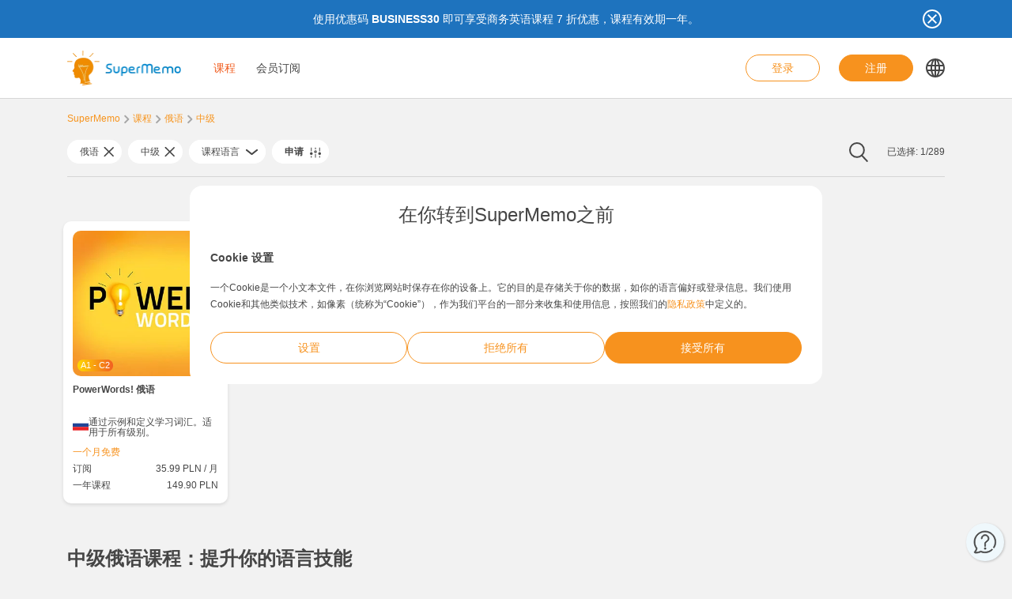

--- FILE ---
content_type: text/html; charset=UTF-8
request_url: https://www.supermemo.com/zh-hans/courses/%E4%BF%84%E8%AF%AD/%E4%B8%AD%E7%BA%A7
body_size: 18298
content:
<!doctype html><html lang="zh-hans" style="scroll-behavior: smooth;"><head><meta charset="UTF-8" /><meta name="viewport" content="width=device-width, initial-scale=1, shrink-to-fit=no"><meta http-equiv="X-UA-Compatible" content="IE=edge" /><link rel="apple-touch-icon" sizes="57x57" href="https://www.supermemo.com/wp-content/themes/supermemo/images/favicon/apple-touch-icon-57x57.png"><link rel="apple-touch-icon" sizes="60x60" href="https://www.supermemo.com/wp-content/themes/supermemo/images/favicon/apple-touch-icon-60x60.png"><link rel="apple-touch-icon" sizes="72x72" href="https://www.supermemo.com/wp-content/themes/supermemo/images/favicon/apple-touch-icon-72x72.png"><link rel="apple-touch-icon" sizes="76x76" href="https://www.supermemo.com/wp-content/themes/supermemo/images/favicon/apple-touch-icon-76x76.png"><link rel="apple-touch-icon" sizes="114x114" href="https://www.supermemo.com/wp-content/themes/supermemo/images/favicon/apple-touch-icon-114x114.png"><link rel="apple-touch-icon" sizes="120x120" href="https://www.supermemo.com/wp-content/themes/supermemo/images/favicon/apple-touch-icon-120x120.png"><link rel="apple-touch-icon" sizes="144x144" href="https://www.supermemo.com/wp-content/themes/supermemo/images/favicon/apple-touch-icon-144x144.png"><link rel="apple-touch-icon" sizes="152x152" href="https://www.supermemo.com/wp-content/themes/supermemo/images/favicon/apple-touch-icon-152x152.png"><link rel="apple-touch-icon" sizes="167x167" href="https://www.supermemo.com/wp-content/themes/supermemo/images/favicon/apple-touch-icon-167x167.png"><link rel="apple-touch-icon" sizes="180x180" href="https://www.supermemo.com/wp-content/themes/supermemo/images/favicon/apple-touch-icon-180x180.png"><link rel="apple-touch-icon" sizes="1024x1024" href="https://www.supermemo.com/wp-content/themes/supermemo/images/favicon/apple-touch-icon-1024x1024.png"><link rel="icon" type="image/png" sizes="16x16" href="https://www.supermemo.com/wp-content/themes/supermemo/images/favicon/favicon-16x16.png"><link rel="icon" type="image/png" sizes="32x32" href="https://www.supermemo.com/wp-content/themes/supermemo/images/favicon/favicon-32x32.png"><link rel="icon" type="image/png" sizes="228x228" href="https://www.supermemo.com/wp-content/themes/supermemo/images/favicon/coast-228x228.png"><link rel="manifest" href="https://www.supermemo.com/wp-content/themes/supermemo/images/favicon/manifest.json"><link rel="shortcut icon" href="https://www.supermemo.com/wp-content/themes/supermemo/images/favicon/favicon.ico"><link rel="yandex-tableau-widget" href="https://www.supermemo.com/wp-content/themes/supermemo/images/favicon/yandex-browser-manifest.json"><meta name="apple-mobile-web-app-capable" content="yes"><meta name="apple-mobile-web-app-status-bar-style" content="black-translucent"><meta name="apple-mobile-web-app-title" content="SuperMemo"><meta name="application-name" content="SuperMemo"><meta name="mobile-web-app-capable" content="yes"><meta name="msapplication-TileColor" content="%23ffffff"><meta name="msapplication-TileImage" content="https://www.supermemo.com/wp-content/themes/supermemo/images/favicon/mstile-144x144.png"><meta name="msapplication-config" content="https://www.supermemo.com/wp-content/themes/supermemo/images/favicon/browserconfig.xml"><meta name="theme-color" content="%23ffffff"><link rel="preconnect" href="https://ajax.googleapis.com"><link rel="pingback" href="https://www.supermemo.com/xmlrpc.php"><link rel="preload" as="image" href="/wp-content/uploads/2022/04/supermemo.png" type="image/webp"> <script>window.dataLayer = window.dataLayer || [];
        function gtag(){dataLayer.push(arguments);}
        const defConsent = {
            'ad_storage': 'denied',
            'ad_user_data': 'denied',
            'ad_personalization': 'denied',
            'analytics_storage': 'denied'
        };
        gtag('consent', 'default', defConsent );
        const gcs = (name) => {
            let cookieArr = document.cookie.split(";");
            for(let i = 0; i < cookieArr.length; i++) {
                let cookiePair = cookieArr[i].split("=");
                if(name == cookiePair[0].trim()) {
                    return cookiePair[1];
                }
            }
            return null;
        }
        const df = gcs('SM_CONSENT');

        if(df) {
            const data = JSON.parse(df);
            const state = {...defConsent, ...data};
            gtag('consent', 'update', state);
        }</script>  <script>(function(w,d,s,l,i){w[l]=w[l]||[];w[l].push({'gtm.start':
new Date().getTime(),event:'gtm.js'});var f=d.getElementsByTagName(s)[0],
j=d.createElement(s),dl=l!='dataLayer'?'&l='+l:'';j.async=true;j.src=
'https://www.googletagmanager.com/gtm.js?id='+i+dl;f.parentNode.insertBefore(j,f);
})(window,document,'script','dataLayer','GTM-PDKTG5L');</script>  <script defer src="https://www.googleoptimize.com/optimize.js?id=OPT-KHT7PBM"></script>  <script>(function(h,o,t,j,a,r){
        h.hj=h.hj||function(){(h.hj.q=h.hj.q||[]).push(arguments)};
        h._hjSettings={hjid:3277744,hjsv:6};
        a=o.getElementsByTagName('head')[0];
        r=o.createElement('script');r.async=1;
        r.src=t+h._hjSettings.hjid+j+h._hjSettings.hjsv;
        a.appendChild(r);
    })(window,document,'https://static.hotjar.com/c/hotjar-','.js?sv=');</script> <meta name='robots' content='index, follow, max-image-preview:large, max-snippet:-1, max-video-preview:-1' /><link rel="alternate" hreflang="cs" href="https://www.supermemo.com/cs/kurzy/rustina/stredni" /><link rel="alternate" hreflang="en" href="https://www.supermemo.com/en/courses/russian/intermediate" /><link rel="alternate" hreflang="fr" href="https://www.supermemo.com/fr/cours/russe/intermediaire" /><link rel="alternate" hreflang="de" href="https://www.supermemo.com/de/kurse/russisch/mittelstufe" /><link rel="alternate" hreflang="it" href="https://www.supermemo.com/it/corsi/russo/intermedio-2" /><link rel="alternate" hreflang="ja" href="https://www.supermemo.com/ja/courses/%e3%83%ad%e3%82%b7%e3%82%a2%e8%aa%9e/%e4%b8%ad%e7%b4%9a" /><link rel="alternate" hreflang="ko" href="https://www.supermemo.com/ko/courses/%eb%9f%ac%ec%8b%9c%ec%95%84%ec%96%b4/%ec%a4%91%ea%b0%84" /><link rel="alternate" hreflang="pl" href="https://www.supermemo.com/pl/kursy/rosyjski/sredni" /><link rel="alternate" hreflang="pt-br" href="https://www.supermemo.com/pt-br/cursos/russo-3/intermediario" /><link rel="alternate" hreflang="ru" href="https://www.supermemo.com/ru/courses/%d1%80%d1%83%d1%81%d1%81%d0%ba%d0%b8%d0%b9/%d1%81%d1%80%d0%b5%d0%b4%d0%bd%d0%b8%d0%b9" /><link rel="alternate" hreflang="es" href="https://www.supermemo.com/es/cursos/ruso/intermedio" /><link rel="alternate" hreflang="uk" href="https://www.supermemo.com/uk/courses/%d1%80%d0%be%d1%81%d1%96%d0%b9%d1%81%d1%8c%d0%ba%d0%b0/%d1%81%d0%b5%d1%80%d0%b5%d0%b4%d0%bd%d1%96%d0%b9" /><link rel="alternate" hreflang="zh-hans" href="https://www.supermemo.com/zh-hans/courses/%e4%bf%84%e8%af%ad/%e4%b8%ad%e7%ba%a7" /><link rel="alternate" hreflang="pt-pt" href="https://www.supermemo.com/pt-pt/cursos/russo-2/intermedio-3" /><link rel="alternate" hreflang="x-default" href="https://www.supermemo.com/courses" /><link type="text/css" media="all" href="https://www.supermemo.com/wp-content/cache/breeze-minification/css/breeze_2989387e3173b2e9a7cb2f7eccc75e03.css" rel="stylesheet" /><title>中级俄语学习者 - 中级学习者俄语学习 - 中级俄语在线课程 | SuperMemo.com</title><meta name="description" content="使用 SuperMemo 方法进行中级俄语 - 快速有效的语言学习" /><link rel="canonical" href="https://www.supermemo.com/zh-hans/courses/俄语/中级" /><meta property="og:locale" content="zh_CN" /><meta property="og:type" content="article" /><meta property="og:title" content="中级俄语学习者 - 中级学习者俄语学习 - 中级俄语在线课程 | SuperMemo.com" /><meta property="og:description" content="使用 SuperMemo 方法进行中级俄语 - 快速有效的语言学习" /><meta property="og:url" content="https://www.supermemo.com/zh-hans/courses" /><meta property="og:site_name" content="SuperMemo" /><meta property="article:modified_time" content="2022-09-20T09:40:02+00:00" /><meta name="twitter:card" content="summary_large_image" /> <script type="application/ld+json" class="yoast-schema-graph">{"@context":"https://schema.org","@graph":[{"@type":"WebPage","@id":"https://www.supermemo.com/zh-hans/courses","url":"https://www.supermemo.com/zh-hans/courses","name":"课程 - SuperMemo","isPartOf":{"@id":"https://www.supermemo.com/zh-hans#website"},"datePublished":"2022-05-10T11:47:30+00:00","dateModified":"2022-09-20T09:40:02+00:00","breadcrumb":{"@id":"https://www.supermemo.com/zh-hans/courses#breadcrumb"},"inLanguage":"zh-Hans","potentialAction":[{"@type":"ReadAction","target":["https://www.supermemo.com/zh-hans/courses"]}]},{"@type":"BreadcrumbList","@id":"https://www.supermemo.com/zh-hans/courses#breadcrumb","itemListElement":[{"@type":"ListItem","position":1,"name":"SuperMemo","item":"https://www.supermemo.com/zh-hans"},{"@type":"ListItem","position":2,"name":"课程"}]},{"@type":"WebSite","@id":"https://www.supermemo.com/zh-hans#website","url":"https://www.supermemo.com/zh-hans","name":"SuperMemo","description":"SuperMemo® - skuteczna nauka języków online.","potentialAction":[{"@type":"SearchAction","target":{"@type":"EntryPoint","urlTemplate":"https://www.supermemo.com/zh-hans?s={search_term_string}"},"query-input":"required name=search_term_string"}],"inLanguage":"zh-Hans"}]}</script> <link rel='dns-prefetch' href='//www.supermemo.com' /><link rel='dns-prefetch' href='//code.jquery.com' /><link rel='dns-prefetch' href='//www.google.com' /><link rel="alternate" title="oEmbed (JSON)" type="application/json+oembed" href="https://www.supermemo.com/zh-hans/wp-json/oembed/1.0/embed?url=https%3A%2F%2Fwww.supermemo.com%2Fzh-hans%2Fcourses" /><link rel="alternate" title="oEmbed (XML)" type="text/xml+oembed" href="https://www.supermemo.com/zh-hans/wp-json/oembed/1.0/embed?url=https%3A%2F%2Fwww.supermemo.com%2Fzh-hans%2Fcourses&#038;format=xml" /><style id='wp-img-auto-sizes-contain-inline-css'>img:is([sizes=auto i],[sizes^="auto," i]){contain-intrinsic-size:3000px 1500px}
/*# sourceURL=wp-img-auto-sizes-contain-inline-css */</style><style id='global-styles-inline-css'>:root{--wp--preset--aspect-ratio--square: 1;--wp--preset--aspect-ratio--4-3: 4/3;--wp--preset--aspect-ratio--3-4: 3/4;--wp--preset--aspect-ratio--3-2: 3/2;--wp--preset--aspect-ratio--2-3: 2/3;--wp--preset--aspect-ratio--16-9: 16/9;--wp--preset--aspect-ratio--9-16: 9/16;--wp--preset--color--black: #000000;--wp--preset--color--cyan-bluish-gray: #abb8c3;--wp--preset--color--white: #ffffff;--wp--preset--color--pale-pink: #f78da7;--wp--preset--color--vivid-red: #cf2e2e;--wp--preset--color--luminous-vivid-orange: #ff6900;--wp--preset--color--luminous-vivid-amber: #fcb900;--wp--preset--color--light-green-cyan: #7bdcb5;--wp--preset--color--vivid-green-cyan: #00d084;--wp--preset--color--pale-cyan-blue: #8ed1fc;--wp--preset--color--vivid-cyan-blue: #0693e3;--wp--preset--color--vivid-purple: #9b51e0;--wp--preset--gradient--vivid-cyan-blue-to-vivid-purple: linear-gradient(135deg,rgb(6,147,227) 0%,rgb(155,81,224) 100%);--wp--preset--gradient--light-green-cyan-to-vivid-green-cyan: linear-gradient(135deg,rgb(122,220,180) 0%,rgb(0,208,130) 100%);--wp--preset--gradient--luminous-vivid-amber-to-luminous-vivid-orange: linear-gradient(135deg,rgb(252,185,0) 0%,rgb(255,105,0) 100%);--wp--preset--gradient--luminous-vivid-orange-to-vivid-red: linear-gradient(135deg,rgb(255,105,0) 0%,rgb(207,46,46) 100%);--wp--preset--gradient--very-light-gray-to-cyan-bluish-gray: linear-gradient(135deg,rgb(238,238,238) 0%,rgb(169,184,195) 100%);--wp--preset--gradient--cool-to-warm-spectrum: linear-gradient(135deg,rgb(74,234,220) 0%,rgb(151,120,209) 20%,rgb(207,42,186) 40%,rgb(238,44,130) 60%,rgb(251,105,98) 80%,rgb(254,248,76) 100%);--wp--preset--gradient--blush-light-purple: linear-gradient(135deg,rgb(255,206,236) 0%,rgb(152,150,240) 100%);--wp--preset--gradient--blush-bordeaux: linear-gradient(135deg,rgb(254,205,165) 0%,rgb(254,45,45) 50%,rgb(107,0,62) 100%);--wp--preset--gradient--luminous-dusk: linear-gradient(135deg,rgb(255,203,112) 0%,rgb(199,81,192) 50%,rgb(65,88,208) 100%);--wp--preset--gradient--pale-ocean: linear-gradient(135deg,rgb(255,245,203) 0%,rgb(182,227,212) 50%,rgb(51,167,181) 100%);--wp--preset--gradient--electric-grass: linear-gradient(135deg,rgb(202,248,128) 0%,rgb(113,206,126) 100%);--wp--preset--gradient--midnight: linear-gradient(135deg,rgb(2,3,129) 0%,rgb(40,116,252) 100%);--wp--preset--font-size--small: 13px;--wp--preset--font-size--medium: 20px;--wp--preset--font-size--large: 36px;--wp--preset--font-size--x-large: 42px;--wp--preset--spacing--20: 0.44rem;--wp--preset--spacing--30: 0.67rem;--wp--preset--spacing--40: 1rem;--wp--preset--spacing--50: 1.5rem;--wp--preset--spacing--60: 2.25rem;--wp--preset--spacing--70: 3.38rem;--wp--preset--spacing--80: 5.06rem;--wp--preset--shadow--natural: 6px 6px 9px rgba(0, 0, 0, 0.2);--wp--preset--shadow--deep: 12px 12px 50px rgba(0, 0, 0, 0.4);--wp--preset--shadow--sharp: 6px 6px 0px rgba(0, 0, 0, 0.2);--wp--preset--shadow--outlined: 6px 6px 0px -3px rgb(255, 255, 255), 6px 6px rgb(0, 0, 0);--wp--preset--shadow--crisp: 6px 6px 0px rgb(0, 0, 0);}:where(.is-layout-flex){gap: 0.5em;}:where(.is-layout-grid){gap: 0.5em;}body .is-layout-flex{display: flex;}.is-layout-flex{flex-wrap: wrap;align-items: center;}.is-layout-flex > :is(*, div){margin: 0;}body .is-layout-grid{display: grid;}.is-layout-grid > :is(*, div){margin: 0;}:where(.wp-block-columns.is-layout-flex){gap: 2em;}:where(.wp-block-columns.is-layout-grid){gap: 2em;}:where(.wp-block-post-template.is-layout-flex){gap: 1.25em;}:where(.wp-block-post-template.is-layout-grid){gap: 1.25em;}.has-black-color{color: var(--wp--preset--color--black) !important;}.has-cyan-bluish-gray-color{color: var(--wp--preset--color--cyan-bluish-gray) !important;}.has-white-color{color: var(--wp--preset--color--white) !important;}.has-pale-pink-color{color: var(--wp--preset--color--pale-pink) !important;}.has-vivid-red-color{color: var(--wp--preset--color--vivid-red) !important;}.has-luminous-vivid-orange-color{color: var(--wp--preset--color--luminous-vivid-orange) !important;}.has-luminous-vivid-amber-color{color: var(--wp--preset--color--luminous-vivid-amber) !important;}.has-light-green-cyan-color{color: var(--wp--preset--color--light-green-cyan) !important;}.has-vivid-green-cyan-color{color: var(--wp--preset--color--vivid-green-cyan) !important;}.has-pale-cyan-blue-color{color: var(--wp--preset--color--pale-cyan-blue) !important;}.has-vivid-cyan-blue-color{color: var(--wp--preset--color--vivid-cyan-blue) !important;}.has-vivid-purple-color{color: var(--wp--preset--color--vivid-purple) !important;}.has-black-background-color{background-color: var(--wp--preset--color--black) !important;}.has-cyan-bluish-gray-background-color{background-color: var(--wp--preset--color--cyan-bluish-gray) !important;}.has-white-background-color{background-color: var(--wp--preset--color--white) !important;}.has-pale-pink-background-color{background-color: var(--wp--preset--color--pale-pink) !important;}.has-vivid-red-background-color{background-color: var(--wp--preset--color--vivid-red) !important;}.has-luminous-vivid-orange-background-color{background-color: var(--wp--preset--color--luminous-vivid-orange) !important;}.has-luminous-vivid-amber-background-color{background-color: var(--wp--preset--color--luminous-vivid-amber) !important;}.has-light-green-cyan-background-color{background-color: var(--wp--preset--color--light-green-cyan) !important;}.has-vivid-green-cyan-background-color{background-color: var(--wp--preset--color--vivid-green-cyan) !important;}.has-pale-cyan-blue-background-color{background-color: var(--wp--preset--color--pale-cyan-blue) !important;}.has-vivid-cyan-blue-background-color{background-color: var(--wp--preset--color--vivid-cyan-blue) !important;}.has-vivid-purple-background-color{background-color: var(--wp--preset--color--vivid-purple) !important;}.has-black-border-color{border-color: var(--wp--preset--color--black) !important;}.has-cyan-bluish-gray-border-color{border-color: var(--wp--preset--color--cyan-bluish-gray) !important;}.has-white-border-color{border-color: var(--wp--preset--color--white) !important;}.has-pale-pink-border-color{border-color: var(--wp--preset--color--pale-pink) !important;}.has-vivid-red-border-color{border-color: var(--wp--preset--color--vivid-red) !important;}.has-luminous-vivid-orange-border-color{border-color: var(--wp--preset--color--luminous-vivid-orange) !important;}.has-luminous-vivid-amber-border-color{border-color: var(--wp--preset--color--luminous-vivid-amber) !important;}.has-light-green-cyan-border-color{border-color: var(--wp--preset--color--light-green-cyan) !important;}.has-vivid-green-cyan-border-color{border-color: var(--wp--preset--color--vivid-green-cyan) !important;}.has-pale-cyan-blue-border-color{border-color: var(--wp--preset--color--pale-cyan-blue) !important;}.has-vivid-cyan-blue-border-color{border-color: var(--wp--preset--color--vivid-cyan-blue) !important;}.has-vivid-purple-border-color{border-color: var(--wp--preset--color--vivid-purple) !important;}.has-vivid-cyan-blue-to-vivid-purple-gradient-background{background: var(--wp--preset--gradient--vivid-cyan-blue-to-vivid-purple) !important;}.has-light-green-cyan-to-vivid-green-cyan-gradient-background{background: var(--wp--preset--gradient--light-green-cyan-to-vivid-green-cyan) !important;}.has-luminous-vivid-amber-to-luminous-vivid-orange-gradient-background{background: var(--wp--preset--gradient--luminous-vivid-amber-to-luminous-vivid-orange) !important;}.has-luminous-vivid-orange-to-vivid-red-gradient-background{background: var(--wp--preset--gradient--luminous-vivid-orange-to-vivid-red) !important;}.has-very-light-gray-to-cyan-bluish-gray-gradient-background{background: var(--wp--preset--gradient--very-light-gray-to-cyan-bluish-gray) !important;}.has-cool-to-warm-spectrum-gradient-background{background: var(--wp--preset--gradient--cool-to-warm-spectrum) !important;}.has-blush-light-purple-gradient-background{background: var(--wp--preset--gradient--blush-light-purple) !important;}.has-blush-bordeaux-gradient-background{background: var(--wp--preset--gradient--blush-bordeaux) !important;}.has-luminous-dusk-gradient-background{background: var(--wp--preset--gradient--luminous-dusk) !important;}.has-pale-ocean-gradient-background{background: var(--wp--preset--gradient--pale-ocean) !important;}.has-electric-grass-gradient-background{background: var(--wp--preset--gradient--electric-grass) !important;}.has-midnight-gradient-background{background: var(--wp--preset--gradient--midnight) !important;}.has-small-font-size{font-size: var(--wp--preset--font-size--small) !important;}.has-medium-font-size{font-size: var(--wp--preset--font-size--medium) !important;}.has-large-font-size{font-size: var(--wp--preset--font-size--large) !important;}.has-x-large-font-size{font-size: var(--wp--preset--font-size--x-large) !important;}
/*# sourceURL=global-styles-inline-css */</style><style id='classic-theme-styles-inline-css'>/*! This file is auto-generated */
.wp-block-button__link{color:#fff;background-color:#32373c;border-radius:9999px;box-shadow:none;text-decoration:none;padding:calc(.667em + 2px) calc(1.333em + 2px);font-size:1.125em}.wp-block-file__button{background:#32373c;color:#fff;text-decoration:none}
/*# sourceURL=/wp-includes/css/classic-themes.min.css */</style> <script src="https://code.jquery.com/jquery-3.5.0.min.js?ver=3.5.0" id="jquery-core-js"></script> <script src="https://code.jquery.com/jquery-migrate-3.2.0.min.js?ver=3.2.0" id="jquery-migrate-js"></script> <script id="wpml-cookie-js-extra">var wpml_cookies = {"wp-wpml_current_language":{"value":"zh-hans","expires":1,"path":"/"}};
var wpml_cookies = {"wp-wpml_current_language":{"value":"zh-hans","expires":1,"path":"/"}};
//# sourceURL=wpml-cookie-js-extra</script> <script src="https://www.supermemo.com/wp-content/plugins/sitepress-multilingual-cms/res/js/cookies/language-cookie.js?ver=4.6.3" id="wpml-cookie-js"></script> <script id="breeze-prefetch-js-extra">var breeze_prefetch = {"local_url":"https://www.supermemo.com/zh-hans","ignore_remote_prefetch":"1","ignore_list":["/wp-admin/"]};
//# sourceURL=breeze-prefetch-js-extra</script> <script src="https://www.supermemo.com/wp-content/plugins/breeze/assets/js/js-front-end/breeze-prefetch-links.min.js?ver=2.0.30" id="breeze-prefetch-js"></script> <link rel="https://api.w.org/" href="https://www.supermemo.com/zh-hans/wp-json/" /><link rel="alternate" title="JSON" type="application/json" href="https://www.supermemo.com/zh-hans/wp-json/wp/v2/pages/6632" /><link rel="EditURI" type="application/rsd+xml" title="RSD" href="https://www.supermemo.com/xmlrpc.php?rsd" /><link rel='shortlink' href='https://www.supermemo.com/zh-hans?p=6632' /><meta name="generator" content="WPML ver:4.6.3 stt:59,9,1,4,3,27,28,29,40,42,41,45,2,54;" /></head><body class="wp-singular page-template page-template-page-templates page-template-courses-page page-template-page-templatescourses-page-php page page-id-6632 wp-theme-supermemo preload"> <!--[if IE]><div class="alert alert-ie" role="alert"> You are using an <strong>outdated</strong> browser. Please <a href="http://browsehappy.com/">upgrade your browser</a> to improve your experience.</div> <![endif]--> <noscript><iframe src="https://www.googletagmanager.com/ns.html?id=GTM-PDKTG5L"
height="0" width="0" style="display:none;visibility:hidden"></iframe></noscript><a class="screen-reader-shortcut-header" href="#main" tabindex="0">Skip to main content</a><div class="main-content"><header id="screen-reader-shortcut-header" class="main-header js-main-header fixed-top w-100"><div class="d-none header-top-banner js-header-top-banner top-0 start-0 w-100 h-100 c-py-2 text-center" data-last-update="23, Jan 2026 08:43:09 UTC" style="background-color: #1e73be"><div class="container"><div class="row position-relative"><div class="header-top-banner__content d-flex flex-wrap align-items-center justify-content-center c-py-1 fz-14 d-inline-block c-px-8" style="color: #ffffff"><p>使用优惠码 <strong>BUSINESS30</strong> 即可享受商务英语课程 7 折优惠，课程有效期一年。</p></div> <button class="header-top-banner__icon-close position-absolute border-0 bg-transparent hover-opacity-0-75"></button></div></div></div><nav class="navbar d-block navigation c-py-3 js-navigation c-py-xl-0"> <span class="visually-hidden">show top banner:<pre>1</pre></span> <span class="visually-hidden">Main navigation</span><div class="container"><div class="row align-items-center justify-content-between w-100 g-0"><div class="col col-2"> <a href="https://www.supermemo.com/zh-hans" class="navbar-brand js-navbar-brand p-0 my-0 ms-0 c-mr-3 d-flex align-items-center justify-content-start"> <img height="88" width="290" src="https://www.supermemo.com/wp-content/uploads/2022/05/logo-1.png" alt="进入主页 SuperMemo" class="navbar-brand__logo d-block adjustable-element" /> </a></div><div class="col col-10 d-flex align-items-center justify-content-end justify-content-xl-between"><div class="d-flex"><div class="menu-main-navigation-chinese-simplified-container"><ul id="menu-main-navigation-chinese-simplified-1" class="navbar-nav d-none d-xl-flex flex-row position-relative list-unstyled js-main-navigation-animation"><li class="menu-item menu-item-type-post_type menu-item-object-page current-menu-item page_item page-item-6632 current_page_item current-menu-ancestor current_page_ancestor menu-item-has-children menu-item-36614"><a href="https://www.supermemo.com/zh-hans/courses" aria-current="page">课程</a><ul class="sub-menu"><li class="menu-item menu-item-type-custom menu-item-object-custom menu-item-has-children menu-item-146868"><a href="https://www.supermemo.com/zh-hans/courses/英语?language_of_instruction=中文">学习英语</a><ul class="sub-menu"><li class="menu-item menu-item-type-custom menu-item-object-custom menu-item-has-children menu-item-146869"><a href="https://www.supermemo.com/zh-hans/courses/英语?language_of_instruction=中文">级别</a><ul class="sub-menu"><li class="menu-item menu-item-type-custom menu-item-object-custom menu-item-146872"><a href="https://www.supermemo.com/zh-hans/courses/英语/基础">基础</a></li><li class="menu-item menu-item-type-custom menu-item-object-custom menu-item-146873"><a href="https://www.supermemo.com/zh-hans/courses/英语/中级">中级</a></li><li class="menu-item menu-item-type-custom menu-item-object-custom menu-item-146874"><a href="https://www.supermemo.com/zh-hans/courses/英语/高级">高级</a></li></ul></li><li class="menu-item menu-item-type-custom menu-item-object-custom menu-item-has-children menu-item-146870"><a href="https://www.supermemo.com/zh-hans/courses/英语?language_of_instruction=中文">课程语言</a><ul class="sub-menu"><li class="menu-item menu-item-type-custom menu-item-object-custom menu-item-146875"><a href="https://www.supermemo.com/zh-hans/courses/英语/单词">单词</a></li><li class="menu-item menu-item-type-custom menu-item-object-custom menu-item-146876"><a href="https://www.supermemo.com/zh-hans/courses/英语/度假">度假</a></li><li class="menu-item menu-item-type-custom menu-item-object-custom menu-item-146877"><a href="https://www.supermemo.com/zh-hans/courses/英语/考试">考试</a></li><li class="menu-item menu-item-type-custom menu-item-object-custom menu-item-146878"><a href="https://www.supermemo.com/zh-hans/courses/英语/发音">发音</a></li><li class="menu-item menu-item-type-custom menu-item-object-custom menu-item-146879"><a href="https://www.supermemo.com/zh-hans/courses/英语/普遍">普遍</a></li><li class="menu-item menu-item-type-custom menu-item-object-custom menu-item-146880"><a href="https://www.supermemo.com/zh-hans/courses/英语/语法">语法</a></li><li class="menu-item menu-item-type-custom menu-item-object-custom menu-item-146881"><a href="https://www.supermemo.com/zh-hans/courses/英语/商务">商务</a></li><li class="menu-item menu-item-type-custom menu-item-object-custom menu-item-146882"><a href="https://www.supermemo.com/zh-hans/courses/英语/用于孩子">用于孩子</a></li></ul></li><li class="menu-item menu-item-type-custom menu-item-object-custom menu-item-has-children menu-item-146871"><a href="https://www.supermemo.com/zh-hans/courses/英语?language_of_instruction=中文">最畅销产品</a><ul class="sub-menu"><li class="menu-item menu-item-type-custom menu-item-object-custom menu-item-146883"><a href="https://www.supermemo.com/zh-hans/courses/英语?language_of_instruction=中文&#038;bestseller=olive-green-2">Olive Green</a></li><li class="menu-item menu-item-type-custom menu-item-object-custom menu-item-146884"><a href="https://www.supermemo.com/zh-hans/courses/英语?language_of_instruction=中文&#038;bestseller=美梦龙">美梦龙</a></li><li class="menu-item menu-item-type-custom menu-item-object-custom menu-item-146885"><a href="https://www.supermemo.com/zh-hans/courses/英语?language_of_instruction=中文&#038;bestseller=hello-10">Hello!</a></li><li class="menu-item menu-item-type-custom menu-item-object-custom menu-item-146886"><a href="https://www.supermemo.com/zh-hans/courses/英语?language_of_instruction=中文&#038;bestseller=extreme-2">Extreme</a></li></ul></li></ul></li><li class="menu-item menu-item-type-custom menu-item-object-custom menu-item-has-children menu-item-146887"><a href="https://www.supermemo.com/zh-hans/courses/德语">学习德语</a><ul class="sub-menu"><li class="menu-item menu-item-type-custom menu-item-object-custom menu-item-has-children menu-item-146888"><a href="https://www.supermemo.com/zh-hans/courses/德语">级别</a><ul class="sub-menu"><li class="menu-item menu-item-type-custom menu-item-object-custom menu-item-146894"><a href="https://www.supermemo.com/zh-hans/courses/德语/基础">基础</a></li><li class="menu-item menu-item-type-custom menu-item-object-custom menu-item-146895"><a href="https://www.supermemo.com/zh-hans/courses/德语/中级">中级</a></li><li class="menu-item menu-item-type-custom menu-item-object-custom menu-item-146896"><a href="https://www.supermemo.com/zh-hans/courses/德语/高级">高级</a></li></ul></li><li class="menu-item menu-item-type-custom menu-item-object-custom menu-item-has-children menu-item-146889"><a href="https://www.supermemo.com/zh-hans/courses/德语">课程语言</a><ul class="sub-menu"><li class="menu-item menu-item-type-custom menu-item-object-custom menu-item-146897"><a href="https://www.supermemo.com/zh-hans/courses/德语/单词">单词</a></li><li class="menu-item menu-item-type-custom menu-item-object-custom menu-item-146898"><a href="https://www.supermemo.com/zh-hans/courses/德语/度假">度假</a></li><li class="menu-item menu-item-type-custom menu-item-object-custom menu-item-146899"><a href="https://www.supermemo.com/zh-hans/courses/德语/语法">语法</a></li><li class="menu-item menu-item-type-custom menu-item-object-custom menu-item-146900"><a href="https://www.supermemo.com/zh-hans/courses/德语/用于孩子">用于孩子</a></li></ul></li><li class="menu-item menu-item-type-custom menu-item-object-custom menu-item-has-children menu-item-146890"><a href="https://www.supermemo.com/zh-hans/courses/德语">最畅销产品</a><ul class="sub-menu"><li class="menu-item menu-item-type-custom menu-item-object-custom menu-item-146891"><a href="https://www.supermemo.com/zh-hans/courses/德语?bestseller=美梦龙">美梦龙</a></li><li class="menu-item menu-item-type-custom menu-item-object-custom menu-item-146892"><a href="https://www.supermemo.com/zh-hans/courses/德语?language_of_instruction=中文&#038;bestseller=hello-10">Hello!</a></li><li class="menu-item menu-item-type-custom menu-item-object-custom menu-item-146893"><a href="https://www.supermemo.com/zh-hans/courses/德语?language_of_instruction=中文&#038;bestseller=extreme-2">Extreme</a></li></ul></li></ul></li><li class="menu-item menu-item-type-custom menu-item-object-custom menu-item-has-children menu-item-146902"><a href="https://www.supermemo.com/zh-hans/courses/西班牙语?language_of_instruction=中文">学习西班牙语</a><ul class="sub-menu"><li class="menu-item menu-item-type-custom menu-item-object-custom menu-item-has-children menu-item-146903"><a href="https://www.supermemo.com/zh-hans/courses/西班牙语?language_of_instruction=中文">级别</a><ul class="sub-menu"><li class="menu-item menu-item-type-custom menu-item-object-custom menu-item-146906"><a href="https://www.supermemo.com/zh-hans/courses/西班牙语/基础">基础</a></li><li class="menu-item menu-item-type-custom menu-item-object-custom menu-item-146907"><a href="https://www.supermemo.com/zh-hans/courses/西班牙语/中级">中级</a></li><li class="menu-item menu-item-type-custom menu-item-object-custom menu-item-146908"><a href="https://www.supermemo.com/zh-hans/courses/西班牙语/高级">高级</a></li></ul></li><li class="menu-item menu-item-type-custom menu-item-object-custom menu-item-has-children menu-item-146904"><a href="https://www.supermemo.com/zh-hans/courses/西班牙语?language_of_instruction=中文">课程语言</a><ul class="sub-menu"><li class="menu-item menu-item-type-custom menu-item-object-custom menu-item-146909"><a href="https://www.supermemo.com/zh-hans/courses/西班牙语/单词">单词</a></li><li class="menu-item menu-item-type-custom menu-item-object-custom menu-item-146910"><a href="https://www.supermemo.com/zh-hans/courses/西班牙语/度假">度假</a></li><li class="menu-item menu-item-type-custom menu-item-object-custom menu-item-146911"><a href="https://www.supermemo.com/zh-hans/courses/西班牙语/语法">语法</a></li><li class="menu-item menu-item-type-custom menu-item-object-custom menu-item-146912"><a href="https://www.supermemo.com/zh-hans/courses/西班牙语/用于孩子">用于孩子</a></li></ul></li><li class="menu-item menu-item-type-custom menu-item-object-custom menu-item-has-children menu-item-146905"><a href="https://www.supermemo.com/zh-hans/courses/西班牙语?language_of_instruction=中文">最畅销产品</a><ul class="sub-menu"><li class="menu-item menu-item-type-custom menu-item-object-custom menu-item-146913"><a href="https://www.supermemo.com/zh-hans/courses/西班牙语?language_of_instruction=中文&#038;bestseller=美梦龙">美梦龙</a></li><li class="menu-item menu-item-type-custom menu-item-object-custom menu-item-146914"><a href="https://www.supermemo.com/zh-hans/courses/西班牙语?language_of_instruction=中文&#038;bestseller=hello-10">Hello!</a></li><li class="menu-item menu-item-type-custom menu-item-object-custom menu-item-146915"><a href="https://www.supermemo.com/zh-hans/courses/西班牙语?bestseller=extreme-2">Extreme</a></li></ul></li></ul></li><li class="menu-item menu-item-type-custom menu-item-object-custom menu-item-has-children menu-item-146916"><a href="https://www.supermemo.com/zh-hans/courses/意大利语">学习意大利语</a><ul class="sub-menu"><li class="menu-item menu-item-type-custom menu-item-object-custom menu-item-has-children menu-item-146917"><a href="https://www.supermemo.com/zh-hans/courses/意大利语">级别</a><ul class="sub-menu"><li class="menu-item menu-item-type-custom menu-item-object-custom menu-item-146920"><a href="https://www.supermemo.com/zh-hans/courses/意大利语/基础">基础</a></li><li class="menu-item menu-item-type-custom menu-item-object-custom menu-item-146921"><a href="https://www.supermemo.com/zh-hans/courses/意大利语/中级">中级</a></li><li class="menu-item menu-item-type-custom menu-item-object-custom menu-item-146922"><a href="https://www.supermemo.com/zh-hans/courses/意大利语/高级">高级</a></li></ul></li><li class="menu-item menu-item-type-custom menu-item-object-custom menu-item-has-children menu-item-146918"><a href="https://www.supermemo.com/zh-hans/courses/意大利语">课程语言</a><ul class="sub-menu"><li class="menu-item menu-item-type-custom menu-item-object-custom menu-item-146923"><a href="https://www.supermemo.com/zh-hans/courses/意大利语/单词">单词</a></li><li class="menu-item menu-item-type-custom menu-item-object-custom menu-item-146924"><a href="https://www.supermemo.com/zh-hans/courses/意大利语/度假">度假</a></li><li class="menu-item menu-item-type-custom menu-item-object-custom menu-item-146925"><a href="https://www.supermemo.com/zh-hans/courses/意大利语/用于孩子">用于孩子</a></li></ul></li><li class="menu-item menu-item-type-custom menu-item-object-custom menu-item-has-children menu-item-146919"><a href="https://www.supermemo.com/zh-hans/courses/意大利语">最畅销产品</a><ul class="sub-menu"><li class="menu-item menu-item-type-custom menu-item-object-custom menu-item-146926"><a href="https://www.supermemo.com/zh-hans/courses/意大利语?language_of_instruction=中文&#038;bestseller=美梦龙">美梦龙</a></li><li class="menu-item menu-item-type-custom menu-item-object-custom menu-item-146927"><a href="https://www.supermemo.com/zh-hans/courses/意大利语?language_of_instruction=中文&#038;bestseller=hello-10">Hello!</a></li><li class="menu-item menu-item-type-custom menu-item-object-custom menu-item-146928"><a href="https://www.supermemo.com/zh-hans/courses/意大利语?language_of_instruction=中文&#038;bestseller=powerwords-2">PowerWords!</a></li></ul></li></ul></li><li class="menu-item menu-item-type-custom menu-item-object-custom menu-item-has-children menu-item-146929"><a href="https://www.supermemo.com/zh-hans/courses/波兰语?language_of_instruction=中文">学习波兰语</a><ul class="sub-menu"><li class="menu-item menu-item-type-custom menu-item-object-custom menu-item-has-children menu-item-146930"><a href="https://www.supermemo.com/zh-hans/courses/波兰语?language_of_instruction=中文">级别</a><ul class="sub-menu"><li class="menu-item menu-item-type-custom menu-item-object-custom menu-item-146933"><a href="https://www.supermemo.com/zh-hans/courses/波兰语/基础">基础</a></li><li class="menu-item menu-item-type-custom menu-item-object-custom menu-item-146934"><a href="https://www.supermemo.com/zh-hans/courses/波兰语/中级">中级</a></li><li class="menu-item menu-item-type-custom menu-item-object-custom menu-item-146935"><a href="https://www.supermemo.com/zh-hans/courses/波兰语/高级">高级</a></li></ul></li><li class="menu-item menu-item-type-custom menu-item-object-custom menu-item-has-children menu-item-146931"><a href="https://www.supermemo.com/zh-hans/courses/波兰语?language_of_instruction=中文">课程语言</a><ul class="sub-menu"><li class="menu-item menu-item-type-custom menu-item-object-custom menu-item-146936"><a href="https://www.supermemo.com/zh-hans/courses/波兰语/单词">单词</a></li><li class="menu-item menu-item-type-custom menu-item-object-custom menu-item-146937"><a href="https://www.supermemo.com/zh-hans/courses/波兰语/度假">度假</a></li><li class="menu-item menu-item-type-custom menu-item-object-custom menu-item-146938"><a href="https://www.supermemo.com/zh-hans/courses/波兰语/用于孩子">用于孩子</a></li></ul></li><li class="menu-item menu-item-type-custom menu-item-object-custom menu-item-has-children menu-item-146932"><a href="https://www.supermemo.com/zh-hans/courses/波兰语?language_of_instruction=中文">最畅销产品</a><ul class="sub-menu"><li class="menu-item menu-item-type-custom menu-item-object-custom menu-item-146939"><a href="https://www.supermemo.com/zh-hans/courses/波兰语?language_of_instruction=中文&#038;bestseller=美梦龙">美梦龙</a></li><li class="menu-item menu-item-type-custom menu-item-object-custom menu-item-146940"><a href="https://www.supermemo.com/zh-hans/courses/波兰语?language_of_instruction=中文&#038;bestseller=hello-10">Hello!</a></li><li class="menu-item menu-item-type-custom menu-item-object-custom menu-item-146941"><a href="https://www.supermemo.com/zh-hans/courses/波兰语?language_of_instruction=中文&#038;bestseller=powerwords-2">PowerWords!</a></li></ul></li></ul></li><li class="menu-item menu-item-type-custom menu-item-object-custom menu-item-has-children menu-item-146942"><a href="https://www.supermemo.com/zh-hans/courses/法语?language_of_instruction=中文">学习法语</a><ul class="sub-menu"><li class="menu-item menu-item-type-custom menu-item-object-custom menu-item-has-children menu-item-146943"><a href="https://www.supermemo.com/zh-hans/courses/法语?language_of_instruction=中文">级别</a><ul class="sub-menu"><li class="menu-item menu-item-type-custom menu-item-object-custom menu-item-146946"><a href="https://www.supermemo.com/zh-hans/courses/法语/基础">基础</a></li><li class="menu-item menu-item-type-custom menu-item-object-custom menu-item-146947"><a href="https://www.supermemo.com/zh-hans/courses/法语/中级">中级</a></li><li class="menu-item menu-item-type-custom menu-item-object-custom menu-item-146948"><a href="https://www.supermemo.com/zh-hans/courses/法语/高级">高级</a></li></ul></li><li class="menu-item menu-item-type-custom menu-item-object-custom menu-item-has-children menu-item-146944"><a href="https://www.supermemo.com/zh-hans/courses/法语?language_of_instruction=中文">课程语言</a><ul class="sub-menu"><li class="menu-item menu-item-type-custom menu-item-object-custom menu-item-146949"><a href="https://www.supermemo.com/zh-hans/courses/法语/单词">单词</a></li><li class="menu-item menu-item-type-custom menu-item-object-custom menu-item-146950"><a href="https://www.supermemo.com/zh-hans/courses/法语/度假">度假</a></li><li class="menu-item menu-item-type-custom menu-item-object-custom menu-item-146951"><a href="https://www.supermemo.com/zh-hans/courses/法语/语法">语法</a></li><li class="menu-item menu-item-type-custom menu-item-object-custom menu-item-146952"><a href="https://www.supermemo.com/zh-hans/courses/法语/用于孩子?language_of_instruction=中文">用于孩子</a></li></ul></li><li class="menu-item menu-item-type-custom menu-item-object-custom menu-item-has-children menu-item-146945"><a href="https://www.supermemo.com/zh-hans/courses/法语?language_of_instruction=中文">最畅销产品</a><ul class="sub-menu"><li class="menu-item menu-item-type-custom menu-item-object-custom menu-item-146953"><a href="https://www.supermemo.com/zh-hans/courses/法语?language_of_instruction=中文&#038;bestseller=美梦龙">美梦龙</a></li><li class="menu-item menu-item-type-custom menu-item-object-custom menu-item-146954"><a href="https://www.supermemo.com/zh-hans/courses/法语?language_of_instruction=中文&#038;bestseller=hello-10">Hello!</a></li><li class="menu-item menu-item-type-custom menu-item-object-custom menu-item-146955"><a href="https://www.supermemo.com/zh-hans/courses/法语?bestseller=extreme-2">Extreme</a></li></ul></li></ul></li><li class="menu-item menu-item-type-custom menu-item-object-custom current-menu-ancestor menu-item-has-children menu-item-146956"><a href="https://www.supermemo.com/zh-hans/courses/俄语">学习俄语</a><ul class="sub-menu"><li class="menu-item menu-item-type-custom menu-item-object-custom current-menu-ancestor current-menu-parent menu-item-has-children menu-item-146957"><a href="https://www.supermemo.com/zh-hans/courses/俄语">级别</a><ul class="sub-menu"><li class="menu-item menu-item-type-custom menu-item-object-custom menu-item-146960"><a href="https://www.supermemo.com/zh-hans/courses/俄语/基础">基础</a></li><li class="menu-item menu-item-type-custom menu-item-object-custom current-menu-item menu-item-146961"><a href="https://www.supermemo.com/zh-hans/courses/俄语/中级" aria-current="page">中级</a></li><li class="menu-item menu-item-type-custom menu-item-object-custom menu-item-146962"><a href="https://www.supermemo.com/zh-hans/courses/俄语/高级">高级</a></li></ul></li><li class="menu-item menu-item-type-custom menu-item-object-custom menu-item-has-children menu-item-146958"><a href="https://www.supermemo.com/zh-hans/courses/俄语">课程语言</a><ul class="sub-menu"><li class="menu-item menu-item-type-custom menu-item-object-custom menu-item-146963"><a href="https://www.supermemo.com/zh-hans/courses/俄语/单词">单词</a></li><li class="menu-item menu-item-type-custom menu-item-object-custom menu-item-146964"><a href="https://www.supermemo.com/zh-hans/courses/俄语/度假">度假</a></li><li class="menu-item menu-item-type-custom menu-item-object-custom menu-item-146965"><a href="https://www.supermemo.com/zh-hans/courses/俄语/用于孩子">用于孩子</a></li></ul></li><li class="menu-item menu-item-type-custom menu-item-object-custom menu-item-has-children menu-item-146959"><a href="https://www.supermemo.com/zh-hans/courses/俄语">最畅销产品</a><ul class="sub-menu"><li class="menu-item menu-item-type-custom menu-item-object-custom menu-item-146966"><a href="https://www.supermemo.com/zh-hans/courses/俄语?language_of_instruction=中文&#038;bestseller=美梦龙">美梦龙</a></li><li class="menu-item menu-item-type-custom menu-item-object-custom menu-item-146967"><a href="https://www.supermemo.com/zh-hans/courses/俄语?language_of_instruction=中文&#038;bestseller=hello-10">Hello!</a></li><li class="menu-item menu-item-type-custom menu-item-object-custom menu-item-146968"><a href="https://www.supermemo.com/zh-hans/courses/俄语?language_of_instruction=中文&#038;bestseller=powerwords-2">PowerWords!</a></li></ul></li></ul></li><li class="menu-item menu-item-type-custom menu-item-object-custom menu-item-146969"><a href="https://www.supermemo.com/zh-hans/courses"><b>所有语言</b></a></li></ul></li><li class="menu-item menu-item-type-post_type menu-item-object-page menu-item-36972"><a href="https://www.supermemo.com/zh-hans/subscription">会员订阅</a></li></ul></div></div><div class="d-flex"> <a href="https://learn.supermemo.com/zh/authorization/v2/login?returnUrl=https://www.supermemo.com" class="login-button c-mr-4 c-mr-md-0 crunch-button crunch-button__full-background crunch-button__full-background--white-color border-1 border-primary fz-14 d-inline-block" target="_self" >登录</a> <a href="https://learn.supermemo.com/zh/authorization/v2/register" class="register-button c-ml-4 c-mr-4 c-mr-xl-0 crunch-button crunch-button__full-background crunch-button__full-background--primary-color fz-14 d-none d-md-inline-block" target="_self" >注册</a> <button data-bs-toggle="modal" data-bs-target="#choose-lang" class="d-none d-xl-flex choose-language-button position-relative c-ml-lg-3 align-items-center fz-14"></button></div> <a class="mburger mburger--spin js-mburger d-inline-block d-xl-none" href="#mobile-navigation"> <b></b> <b></b> <b></b> </a></div></div></div></nav></header> <script>// const customFieldsData = {
    //     initParamsIds: '{"language":"615","level":"635"}',
    //     initParamsNames: '{"language":"\u4fc4\u8bed","level":"\u4e2d\u7ea7"}',
    //     initParamsSlugs: '{"language":"%e4%bf%84%e8%af%ad","level":"%e4%b8%ad%e7%ba%a7"}',
    //     initAllCoursesCount: '289',
    //     langApply: "申请",
    //     langAllFilters: "申请",
    //     langChosen: "已选择",
    //     langCleanFilters: "删除筛选",
    //     langTitle: "<h1>SuperMemo 语言课程</h1>",
    //     langNotFound: "此处为空！请更改您的搜索设置，选择您的个人课程并开始学习。",
    //     langNotFoundImage: "https://www.supermemo.com/wp-content/uploads/2022/05/ilustracja-search-1.png",
    //     langSearch: "搜索",
    //     langLoadMore: "查看更多",
    //     langEndingSectionTitle: "",
    //     langEndingSectionText: "<h2>中级俄语课程：提升你的语言技能</h2><p>对于已经掌握俄语基础的学习者来说，<strong>中级俄语课程</strong>是提升语言技能的完美方式。这些课程专门为那些准备应对更复杂的词汇、语法和现实语言使用的人设计。通过注册<em>适合中级学习者的俄语课程</em>，您将更深入地了解俄罗斯文化，提升您的会话能力，并在现有知识的基础上达到更高的流利度。</p><p>在线<em>俄语学习中级课程</em>的一个关键优势是灵活性。您可以根据自己的节奏学习，无论是通过移动应用程序随时随地学习，还是通过基于网页的平台从计算机上学习。这些课程关注不同的方面，包括听、说和语法。它们提供<em>中级俄语在线学习课程</em>，让您可以随时随地磨练自己的技能。</p><p>这些<em>提高俄语技能的中级课程</em>关注实际语言使用和互动练习。它们非常适合旨在提高整体流利度并为高级主题做准备的学习者。通过SuperMemo的<em>中级俄语课程</em>，您可以循序渐进地提高，达到更好的理解和沟通技能。</p><h2>中级学习者俄语课程介绍</h2><p><strong>中级俄语课程</strong>专为拥有扎实基础俄语并希望提高语言能力的学习者设计。该<em>适合中级学习者的俄语课程</em>专注于扩展词汇、增强语法理解和在各种情境中提高沟通技巧。无论您希望在日常生活中更有效地沟通，还是为商务或旅行深入了解俄语，该课程都旨在满足这些需求。</p><p>这些<em>俄语学习中级课程</em>的一个显著特点是在线学习的便利性。使用SuperMemo，您可以通过移动和网络应用直接访问<em>中级俄语在线学习课程</em>，让您可以灵活地在任何时间和地点学习。课程内容经过结构化设计，旨在建立在您现有知识的基础上，借助科学方法，帮助您以自己的节奏进步。</p><p>这些<em>提高俄语技能的中级课程</em>强调互动练习，包括听力理解和词汇积累。通过遵循这种结构化、逐步推进的方法，学习者会更容易在现实世界中保留和应用新材料。无论您是在家还是在外，来自SuperMemo的在线<em>中级俄语课程</em>都是提升您俄语技能的有效方式。</p><h2>中级俄语口语训练：流利表达</h2><p>掌握中级俄语的一个重要方面是提高您的口语能力。<strong>中级俄语课程</strong>专注于实际的现实生活交流，让您在口语表达中变得更流利、更自信。通过持续的练习和针对性的练习，您将提高在各种情况下清晰表达自己的能力。SuperMemo提供的在线<em>俄语听力中级训练</em>为学习者提供了在移动或网页应用的便利中完善发音和流利度的机会。</p><p>一个特别有效的<em>中级俄语口语训练</em>课程是<a href="https://www.supermemo.com/zh-hans/courses/powerwords-russian">PowerWords! 俄语</a>。该课程涵盖广泛的词汇，帮助您从初学者到高级水平学习单词和短语。它非常适合希望在实际对话中加强词汇的中级学习者。课程包括实用短语，帮助您应对日常生活，使您的表达更加流畅和自然。</p><p>通过与SuperMemo上这些<em>提高俄语技能的中级课程</em>的互动，您可以专注于完善发音、扩展主动词汇，并获得流利沟通俄语的信心。这种结构化的在线学习方式将引导您朝着更高的流利度迈进，为您掌握中级俄语会话提供必要的工具。</p><h2>提升俄语水平的在线中级课程学习指南</h2><p>提高您的俄语语言技能需要合适的工具和学习策略，而在线<em>中级俄语课程</em>提供了灵活、高效的语言学习完美解决方案。借助移动和网页平台的便利性，您可以根据自己的日程安排调整学习，无论是在家还是在外。SuperMemo的<em>适合中级学习者的俄语课程</em>是专为帮助您在构建现有知识的同时引入更高级的话题而设计的，具有结构性和趣味性。</p><p>使用在线平台进行<em>俄语学习中级课程</em>的主要好处是可以按照自己的节奏学习。您可以自由选择学习时间和地点，而SuperMemo的方法会根据您的进展进行调整，确保您在最有利于长期记忆的时机复习材料。该应用程序使用科学支持的间隔重复法，确保在学习曲线的最佳时机巩固诸如语法和词汇等具有挑战性的主题。</p><p>通过使用<a href="https://www.supermemo.com/zh-hans/supermemo-app">SuperMemo应用程序</a>，您可以访问<em>提高俄语技能的中级课程</em>，这些课程旨在实际语言应用。您将参与互动练习，专注于听、说和写，同时打下更坚实的语法和词汇基础。每节课旨在提高您在实际情境中的理解力和流利度，帮助您提升语言能力。</p><p>SuperMemo提供的<em>中级俄语在线学习课程</em>的灵活性使您能够有效管理学习进程，提供一条通向成功的结构化路径。无论您希望提高会话技能，还是加深对俄语语法的理解，SuperMemo的课程都提供了实现语言目标所需的所有工具，以灵活和个性化的方式进行学习。</p>",
    //     currentLang: "zh-hans",
    //     initBreadcrumbs: '[{"name":"SuperMemo","url":"https:\/\/www.supermemo.com\/zh-hans"},{"name":"\u8bfe\u7a0b","url":"https:\/\/www.supermemo.com\/zh-hans\/courses"},{"name":"\u4fc4\u8bed","url":"https:\/\/www.supermemo.com\/zh-hans\/courses\/%e4%bf%84%e8%af%ad"},{"name":"\u4e2d\u7ea7","url":"https:\/\/www.supermemo.com\/zh-hans\/courses\/%e4%bf%84%e8%af%ad\/%e4%b8%ad%e7%ba%a7"}]'
    // }

    const customFieldsData = {"initParamsIds":{"language":"615","level":"635"},"initParamsNames":{"language":"俄语","level":"中级"},"initParamsSlugs":{"language":"%e4%bf%84%e8%af%ad","level":"%e4%b8%ad%e7%ba%a7"},"initAllCoursesCount":"289","langApply":"申请","langAllFilters":"申请","langChosen":"已选择","langCleanFilters":"删除筛选","langTitle":"<h1>SuperMemo 语言课程<\/h1>","langNotFound":"此处为空！请更改您的搜索设置，选择您的个人课程并开始学习。","langNotFoundImage":"https:\/\/www.supermemo.com\/wp-content\/uploads\/2022\/05\/ilustracja-search-1.png","langSearch":"搜索","langLoadMore":"查看更多","langEndingSectionTitle":null,"langEndingSectionText":"<h2>中级俄语课程：提升你的语言技能<\/h2><p>对于已经掌握俄语基础的学习者来说，<strong>中级俄语课程<\/strong>是提升语言技能的完美方式。这些课程专门为那些准备应对更复杂的词汇、语法和现实语言使用的人设计。通过注册<em>适合中级学习者的俄语课程<\/em>，您将更深入地了解俄罗斯文化，提升您的会话能力，并在现有知识的基础上达到更高的流利度。<\/p><p>在线<em>俄语学习中级课程<\/em>的一个关键优势是灵活性。您可以根据自己的节奏学习，无论是通过移动应用程序随时随地学习，还是通过基于网页的平台从计算机上学习。这些课程关注不同的方面，包括听、说和语法。它们提供<em>中级俄语在线学习课程<\/em>，让您可以随时随地磨练自己的技能。<\/p><p>这些<em>提高俄语技能的中级课程<\/em>关注实际语言使用和互动练习。它们非常适合旨在提高整体流利度并为高级主题做准备的学习者。通过SuperMemo的<em>中级俄语课程<\/em>，您可以循序渐进地提高，达到更好的理解和沟通技能。<\/p><h2>中级学习者俄语课程介绍<\/h2><p><strong>中级俄语课程<\/strong>专为拥有扎实基础俄语并希望提高语言能力的学习者设计。该<em>适合中级学习者的俄语课程<\/em>专注于扩展词汇、增强语法理解和在各种情境中提高沟通技巧。无论您希望在日常生活中更有效地沟通，还是为商务或旅行深入了解俄语，该课程都旨在满足这些需求。<\/p><p>这些<em>俄语学习中级课程<\/em>的一个显著特点是在线学习的便利性。使用SuperMemo，您可以通过移动和网络应用直接访问<em>中级俄语在线学习课程<\/em>，让您可以灵活地在任何时间和地点学习。课程内容经过结构化设计，旨在建立在您现有知识的基础上，借助科学方法，帮助您以自己的节奏进步。<\/p><p>这些<em>提高俄语技能的中级课程<\/em>强调互动练习，包括听力理解和词汇积累。通过遵循这种结构化、逐步推进的方法，学习者会更容易在现实世界中保留和应用新材料。无论您是在家还是在外，来自SuperMemo的在线<em>中级俄语课程<\/em>都是提升您俄语技能的有效方式。<\/p><h2>中级俄语口语训练：流利表达<\/h2><p>掌握中级俄语的一个重要方面是提高您的口语能力。<strong>中级俄语课程<\/strong>专注于实际的现实生活交流，让您在口语表达中变得更流利、更自信。通过持续的练习和针对性的练习，您将提高在各种情况下清晰表达自己的能力。SuperMemo提供的在线<em>俄语听力中级训练<\/em>为学习者提供了在移动或网页应用的便利中完善发音和流利度的机会。<\/p><p>一个特别有效的<em>中级俄语口语训练<\/em>课程是<a href=\"https:\/\/www.supermemo.com\/zh-hans\/courses\/powerwords-russian\">PowerWords! 俄语<\/a>。该课程涵盖广泛的词汇，帮助您从初学者到高级水平学习单词和短语。它非常适合希望在实际对话中加强词汇的中级学习者。课程包括实用短语，帮助您应对日常生活，使您的表达更加流畅和自然。<\/p><p>通过与SuperMemo上这些<em>提高俄语技能的中级课程<\/em>的互动，您可以专注于完善发音、扩展主动词汇，并获得流利沟通俄语的信心。这种结构化的在线学习方式将引导您朝着更高的流利度迈进，为您掌握中级俄语会话提供必要的工具。<\/p><h2>提升俄语水平的在线中级课程学习指南<\/h2><p>提高您的俄语语言技能需要合适的工具和学习策略，而在线<em>中级俄语课程<\/em>提供了灵活、高效的语言学习完美解决方案。借助移动和网页平台的便利性，您可以根据自己的日程安排调整学习，无论是在家还是在外。SuperMemo的<em>适合中级学习者的俄语课程<\/em>是专为帮助您在构建现有知识的同时引入更高级的话题而设计的，具有结构性和趣味性。<\/p><p>使用在线平台进行<em>俄语学习中级课程<\/em>的主要好处是可以按照自己的节奏学习。您可以自由选择学习时间和地点，而SuperMemo的方法会根据您的进展进行调整，确保您在最有利于长期记忆的时机复习材料。该应用程序使用科学支持的间隔重复法，确保在学习曲线的最佳时机巩固诸如语法和词汇等具有挑战性的主题。<\/p><p>通过使用<a href=\"https:\/\/www.supermemo.com\/zh-hans\/supermemo-app\">SuperMemo应用程序<\/a>，您可以访问<em>提高俄语技能的中级课程<\/em>，这些课程旨在实际语言应用。您将参与互动练习，专注于听、说和写，同时打下更坚实的语法和词汇基础。每节课旨在提高您在实际情境中的理解力和流利度，帮助您提升语言能力。<\/p><p>SuperMemo提供的<em>中级俄语在线学习课程<\/em>的灵活性使您能够有效管理学习进程，提供一条通向成功的结构化路径。无论您希望提高会话技能，还是加深对俄语语法的理解，SuperMemo的课程都提供了实现语言目标所需的所有工具，以灵活和个性化的方式进行学习。<\/p>","currentLang":"zh-hans","currency":"PLN","initBreadcrumbs":[{"name":"SuperMemo","url":"https:\/\/www.supermemo.com\/zh-hans"},{"name":"课程","url":"https:\/\/www.supermemo.com\/zh-hans\/courses"},{"name":"俄语","url":"https:\/\/www.supermemo.com\/zh-hans\/courses\/%e4%bf%84%e8%af%ad"},{"name":"中级","url":"https:\/\/www.supermemo.com\/zh-hans\/courses\/%e4%bf%84%e8%af%ad\/%e4%b8%ad%e7%ba%a7"}]}</script> <main id="main" class="main courses-page"><div class="courses-page__actions c-py-3"><div class="container"><div class="row"><div class="col-12"><ul class="breadcrumbs fz-12 c-mb-0 list-unstyled d-flex flex-wrap"><li> <a href="https://www.supermemo.com/zh-hans">SuperMemo</a></li><li class="breadcrumbs__separator position-relative"></li><li> <a href="https://www.supermemo.com/zh-hans/courses">课程</a></li><li class="breadcrumbs__separator position-relative"></li><li> <a href="https://www.supermemo.com/zh-hans/courses/%e4%bf%84%e8%af%ad">俄语</a></li><li class="breadcrumbs__separator position-relative"></li><li> <a href="https://www.supermemo.com/zh-hans/courses/%e4%bf%84%e8%af%ad/%e4%b8%ad%e7%ba%a7">中级</a></li></ul></div><div class="col-12" id="filters-bar-root"></div><div class="col-12"><div class="courses-featured-section js-courses-featured-section" id="featured-section-root"><h1 class="courses-featured-section__title text-center h2 lh-1-5 c-mt-only-3 3">中级俄语课程</h1><p class="fz-14 lh-1-5 c-mt-only-3"></p></div> <script>// const customSeoFeaturedContent = {
    //     langFeaturedSectionTitle: 中级俄语课程',
    //     langFeaturedSectionText: ',
    //     type: "api"
    // };
    const customSeoFeaturedContent = {"langFeaturedSectionTitle":"中级俄语课程","langFeaturedSectionText":"","type":"api"}</script> </div><div class="col-12 position-relative"><div class="courses-page__loader-wrapper position-absolute d-flex align-items-center justify-content-center w-100 h-100 js-courses-loader-wrapper"><div class="courses-page__loader"></div></div><div class="container-fluid p-0 js-courses-list-template-part"><div class="row"><div class="course-card col-12 col-sm-4 col-xl-3 d-flex "> <a href="https://www.supermemo.com/zh-hans/courses/powerwords-russian" class="course-card__content-wrapper bg-white w-100"><div class="d-flex flex-sm-column position-relative w-100"><div class="course-card__image overflow-hidden position-relative c-mb-xl-4 col-sm-12 aspect-ratio-1 d-flex"> <img loading="lazy" src="https://www.supermemo.com/wp-content/uploads/logo-1000.jpg" class="d-block w-100 object-fit-cover lazyload"/> <span class="single-course-level-signs single-course-level-signs--A1-C2 d-inline-block text-white lh-1 text-center position-absolute"> A1
- C2 </span></div><div class="course-card__under-box position-relative d-flex flex-sm-column justify-content-between col-sm-12 w-100 w-sm-auto"><div class="col-10 col-sm-12"><h2 class="course-card__title fz-12 text-body">PowerWords! 俄语</h2><p class="course-card__short-description bg-white text-body fz-12 lh-1-1 c-mt-1 c-mb-0 d-block d-sm-none">通过示例和定义学习词汇。适用于所有级别。</p></div><div class="course-card__language-info d-flex w-100 align-items-start justify-content-end justify-content-sm-between"> <svg width="29px" height="20px" class="d-block"> <use xlink:href="https://www.supermemo.com/wp-content/themes/supermemo/images/sprite-flags.svg#flag-4" /> </svg><p class="course-card__short-description bg-white text-body fz-12 lh-1-1 c-mt-0 c-mb-0 d-none d-sm-block">通过示例和定义学习词汇。适用于所有级别。</p></div></div></div><div class="course-card__prices d-block c-mt-2" data-prices='{"PLN":{"subscription":"35.99","annual":"359.99","single":"149.9","onetime_1_year":149.9},"EUR":{"subscription":"9.90","annual":"89.99","single":"49.9","onetime_1_year":49.9},"USD":{"subscription":"9.90","annual":"99.99","single":"49.9","onetime_1_year":49.9},"CNY":{"subscription":null,"annual":"520.00","single":"179"}}'><div class="d-flex justify-content-end"> <span class="course-card__price-value  text-primary text-wrap text-lg-nowrap fz-12 w-sm-100 text-right"> 一个月免费</span></div><div class="d-flex justify-content-between flex-wrap flex-lg-nowrap"><div class="course-card__price-name text-wrap text-body fz-12">订阅</div> <span class="course-card__price-value text-wrap text-lg-nowrap text-body fz-12 w-sm-100 d-lg-none"><span class="js-single-price" data-type="subscription">35.99 PLN</span> / 月</span> <span class="course-card__price-value text-wrap text-lg-nowrap text-body fz-12 w-sm-100 d-none d-lg-block w-lg-auto"><span class="js-single-price" data-type="subscription">35.99 PLN</span> / 月</span></div><div class="d-flex justify-content-between flex-wrap flex-lg-nowrap"><div class="course-card__price-name text-wrap text-body fz-12"> 一年课程</div><span class="course-card__price-value text-wrap text-body fz-12 w-sm-100 w-lg-auto text-lg-nowrap"><span class="js-single-price" data-type="onetime_1_year">149.90 PLN</span></span></div></div> </a></div> <script>const initialFoundedCourses = '1';
    const initialMaxNumPages = Number('1', 10);</script> </div></div><div class="container-fluid p-0" id="courses-filter-root"></div></div><div class="col-12"><div class="courses-ending-section js-courses-ending-section c-mt-5" id="ending-section-root"><div></div></div> <script>const langEndingSection = `"{\"content\":[{\"descriptionH2\":\"<p>SuperMemo \\u662f\\u4e16\\u754c\\u4e0a\\u5c61\\u83b7\\u6b8a\\u8363\\u7684\\u5728\\u7ebf\\u8bed\\u8a00\\u5b66\\u4e60\\u5e94\\u7528\\u7a0b\\u5e8f\\uff0c\\u53ef\\u8ba9\\u60a8\\u4f7f\\u7528\\u6211\\u4eec\\u539f\\u521b\\u7684\\u91cd\\u590d\\u7b97\\u6cd5\\u6765\\u5b66\\u4e60\\u6750\\u6599\\u3002\\u901a\\u8fc7\\u4f7f\\u7528\\u6211\\u4eec\\u7684\\u4eba\\u5de5\\u667a\\u80fd\\u548c\\u7528\\u6237\\u7684\\u4e2a\\u4eba\\u884c\\u4e3a\\uff0c\\u6211\\u4eec\\u7684\\u5e94\\u7528\\u7a0b\\u5e8f\\u53ef\\u4ee5\\u5b9e\\u73b0\\u6709\\u6548\\u7684\\u5b66\\u4e60\\u3002<\\\/p>\", \"titleH2\":\"<h2>\\u4e3a\\u4ec0\\u4e48\\u8981\\u4f7f\\u7528 SuperMemo \\u5b66\\u4e60\\u8bed\\u8a00<\\\/h2>\"},{\"descriptionH2\":\"<p>\\u6211\\u4eec\\u8bfe\\u7a0b\\u4e2d\\u4f7f\\u7528\\u7684SuperMemo\\u667a\\u80fd\\u590d\\u4e60\\u6cd5\\u662f30\\u591a\\u5e74\\u6765\\u4e0d\\u65ad\\u5b8c\\u5584\\u7684\\u4e00\\u79cd\\u5728\\u7ebf\\u5b66\\u4e60\\u5916\\u8bed\\u7684\\u65b9\\u6cd5\\u3002\\u5b83\\u57fa\\u4e8e\\u5728\\u5f53\\u4e0b\\u5448\\u73b0\\u6750\\u6599\\uff0c\\u4ee5\\u4fbf\\u6211\\u4eec\\u7684\\u5927\\u8111\\u5373\\u8bb0\\u4f4f\\u5b83\\uff0c\\u4ece\\u800c\\u63d0\\u9ad8\\u77e5\\u8bc6\\u4fdd\\u7559\\u5e76\\u51cf\\u5c11\\u5b66\\u4e60\\u65f6\\u95f4\\u3002\\u6211\\u4eec\\u6240\\u6709\\u7684\\u8bfe\\u7a0b\\u90fd\\u4f7f\\u7528\\u8fd9\\u79cd\\u65b9\\u6cd5\\uff0c\\u652f\\u6301\\u8bcd\\u6c47\\u3001\\u53d1\\u97f3\\u548c\\u8bed\\u6cd5\\u4ee5\\u53ca\\u5176\\u4ed6\\u8bed\\u8a00\\u76f8\\u5173\\u4e3b\\u9898\\u7684\\u5b66\\u4e60\\u3002<\\\/p>\", \"titleH2\":\"<h2>\\u667a\\u80fd\\u590d\\u4e60\\u6cd5\\u7684\\u539f\\u7406<\\\/h2>\"}]}"`;</script> </div></div></div></div></main><div class="js-main-footer-wrapper"><footer class="main-footer mt-5"><div class="bg-secondary c-pt-8 c-pb-5 c-py-md-6"><div class="container"><div class="row justify-content-between"><div class="col-md-9"><div class="row"><div class="col-md-4 main-footer__menu mb-4 mb-md-0"><div class="menu-footer-navigation-1-chinese-simplified-container"><ul id="menu-footer-navigation-1-chinese-simplified-2" class="d-block list-unstyled p-0 m-0"><li class="fz-14 mb-2 lh-1-5 fw-bold">在线语言课程</li><li class="menu-item menu-item-type-custom menu-item-object-custom menu-item-96653"><a href="https://www.supermemo.com/zh-hans/courses/english">英语课程</a></li><li class="menu-item menu-item-type-custom menu-item-object-custom menu-item-96654"><a href="https://www.supermemo.com/zh-hans/courses/german">德语课程</a></li><li class="menu-item menu-item-type-custom menu-item-object-custom menu-item-96655"><a href="https://www.supermemo.com/zh-hans/courses/spanish">西班牙语课程</a></li><li class="menu-item menu-item-type-custom menu-item-object-custom menu-item-96656"><a href="https://www.supermemo.com/zh-hans/courses/italian">意大利语课程</a></li><li class="menu-item menu-item-type-custom menu-item-object-custom menu-item-96658"><a href="https://www.supermemo.com/zh-hans/courses/polish">波兰语课程</a></li><li class="menu-item menu-item-type-custom menu-item-object-custom menu-item-96659"><a href="https://www.supermemo.com/zh-hans/courses/french">法语课程</a></li><li class="menu-item menu-item-type-custom menu-item-object-custom menu-item-96660"><a href="https://www.supermemo.com/zh-hans/courses/russian">俄语课程</a></li><li class="menu-item menu-item-type-custom menu-item-object-custom menu-item-96661"><a href="https://www.supermemo.com/zh-hans/courses/norwegian">挪威语课程</a></li><li class="menu-item menu-item-type-custom menu-item-object-custom menu-item-96662"><a href="https://www.supermemo.com/zh-hans/courses/ukrainian">乌克兰语课程</a></li><li class="menu-item menu-item-type-custom menu-item-object-custom menu-item-96663"><a href="https://www.supermemo.com/zh-hans/courses/dutch">荷兰语课程</a></li><li class="menu-item menu-item-type-custom menu-item-object-custom menu-item-96664"><a href="https://www.supermemo.com/zh-hans/courses/swedish">瑞典语课程</a></li><li class="menu-item menu-item-type-custom menu-item-object-custom menu-item-96665"><a href="https://www.supermemo.com/zh-hans/courses/chinese">汉语课程</a></li></ul></div></div><div class="col-md-4 main-footer__menu mb-4 mb-md-0"><div class="menu-footer-navigation-2-chinese-simplified-container"><ul id="menu-footer-navigation-2-chinese-simplified-2" class="d-block list-unstyled p-0 m-0"><li class="fz-14 mb-2 lh-1-5 fw-bold">可选择的25种语言</li><li class="menu-item menu-item-type-custom menu-item-object-custom menu-item-96666"><a href="https://www.supermemo.com/zh-hans/courses/danish">丹麦语课程</a></li><li class="menu-item menu-item-type-custom menu-item-object-custom menu-item-96667"><a href="https://www.supermemo.com/zh-hans/courses/czech">捷克语课程</a></li><li class="menu-item menu-item-type-custom menu-item-object-custom menu-item-96668"><a href="https://www.supermemo.com/zh-hans/courses/japanese">日语课程</a></li><li class="menu-item menu-item-type-custom menu-item-object-custom menu-item-96669"><a href="https://www.supermemo.com/zh-hans/courses/portuguese">葡萄牙语课程</a></li><li class="menu-item menu-item-type-custom menu-item-object-custom menu-item-96670"><a href="https://www.supermemo.com/zh-hans/courses/arabian">阿拉伯语课程</a></li><li class="menu-item menu-item-type-custom menu-item-object-custom menu-item-96671"><a href="https://www.supermemo.com/zh-hans/courses/hungarian">匈牙利语课程</a></li><li class="menu-item menu-item-type-custom menu-item-object-custom menu-item-96672"><a href="https://www.supermemo.com/zh-hans/courses/turkish">土耳其语课程</a></li><li class="menu-item menu-item-type-custom menu-item-object-custom menu-item-96673"><a href="https://www.supermemo.com/zh-hans/courses/finnish">芬兰语课程</a></li><li class="menu-item menu-item-type-custom menu-item-object-custom menu-item-96674"><a href="https://www.supermemo.com/zh-hans/courses/greek">希腊语课程</a></li><li class="menu-item menu-item-type-custom menu-item-object-custom menu-item-96675"><a href="https://www.supermemo.com/zh-hans/courses/korean">韩语课程</a></li><li class="menu-item menu-item-type-custom menu-item-object-custom menu-item-96676"><a href="https://www.supermemo.com/zh-hans/courses/portuguese-brazilian">巴西葡萄牙语课程</a></li><li class="menu-item menu-item-type-custom menu-item-object-custom menu-item-96677"><a href="https://www.supermemo.com/zh-hans/courses/thai">泰语课程</a></li><li class="menu-item menu-item-type-custom menu-item-object-custom menu-item-96678"><a href="https://www.supermemo.com/zh-hans/courses/hebrew">希伯来语课程</a></li></ul></div></div><div class="col-md-4 main-footer__menu mb-4 mb-md-0"><div class="menu-footer-navigation-3-chinese-simplified-container"><ul id="menu-footer-navigation-3-chinese-simplified-2" class="d-block list-unstyled p-0 m-0"><li class="fz-14 mb-2 lh-1-5 fw-bold">SuperMemo</li><li class="menu-item menu-item-type-post_type menu-item-object-page menu-item-57544"><a href="https://www.supermemo.com/zh-hans/supermemo-app">SuperMemo应用</a></li><li class="menu-item menu-item-type-post_type menu-item-object-page menu-item-96657"><a href="https://www.supermemo.com/zh-hans/memochat">MemoChat</a></li><li class="menu-item menu-item-type-post_type menu-item-object-page menu-item-57543"><a href="https://www.supermemo.com/zh-hans/contact">联系方式</a></li></ul></div></div></div></div></div></div></div><div class="bg-body c-pb-6 c-pt-4 c-py-lg-2"><div class="container"><div class="row justify-content-between align-items-center"><div class="col-lg-3 d-flex justify-content-center justify-content-lg-end order-lg-last mb-4 mb-lg-3"><ul class="social-icons list-unstyled d-flex mb-0"><li class="social-icons__item"> <a href="https://www.facebook.com/SuperMemoWorld/"
class="social-link d-flex align-items-end justify-content-center rounded-circle" target="_blank"
rel="nofollow"> <svg aria-hidden="true" class="social-link__icon social-link__icon--facebook d-block"
xmlns="http://www.w3.org/2000/svg" viewBox="0 0 264 512"><title>Icon Facebook</title> <path
d="M76.7 512V283H0v-91h76.7v-71.7C76.7 42.4 124.3 0 193.8 0c33.3 0 61.9 2.5 70.2 3.6V85h-48.2c-37.8 0-45.1 18-45.1 44.3V192H256l-11.7 91h-73.6v229"> </path> </svg> <span class="visually-hidden">>Link to Facebook profile</span> </a></li><li class="social-icons__item"> <a href="https://www.linkedin.com/company/supermemo-world"
class="social-link d-flex align-items-end justify-content-center rounded-circle" target="_blank"
rel="nofollow"> <svg aria-hidden="true" class="social-link__icon social-link__icon--linkedin d-block"
xmlns="http://www.w3.org/2000/svg" viewBox="0 0 17 17"><title>Icon Linkedin</title> <path
d="M2.37.68a1.9 1.9 0 1 1 0 3.82 1.9 1.9 0 0 1 0-3.82zM.72 16.5h3.3V5.93H.71V16.5zM6.07 5.93h3.15v1.45h.05a3.45 3.45 0 0 1 3.1-1.7c3.33 0 3.94 2.18 3.94 5.02v5.8h-3.28v-5.14c0-1.22-.02-2.8-1.7-2.8-1.72 0-1.98 1.33-1.98 2.71v5.23H6.07V5.93z" /> </svg> <span class="visually-hidden">>Link to Linkedin profile</span> </a></li><li class="social-icons__item"> <a href="https://www.youtube.com/user/SuperMemoWorld"
class="social-link d-flex align-items-end justify-content-center rounded-circle" target="_blank"
rel="nofollow"> <svg aria-hidden="true" class="social-link__icon social-link__icon--youtube d-block"
xmlns="http://www.w3.org/2000/svg" viewBox="0 0 576 512"><title>Icon Youtube</title> <path
d="M549.655 124.083c-6.281-23.65-24.787-42.276-48.284-48.597C458.781 64 288 64 288 64S117.22 64 74.629 75.486c-23.497 6.322-42.003 24.947-48.284 48.597-11.412 42.867-11.412 132.305-11.412 132.305s0 89.438 11.412 132.305c6.281 23.65 24.787 41.5 48.284 47.821C117.22 448 288 448 288 448s170.78 0 213.371-11.486c23.497-6.321 42.003-24.171 48.284-47.821 11.412-42.867 11.412-132.305 11.412-132.305s0-89.438-11.412-132.305zm-317.51 213.508V175.185l142.739 81.205-142.739 81.201z"> </path> </svg> <span class="visually-hidden">>Link to Youtube profile</span> </a></li><li class="social-icons__item"> <a href="https://www.instagram.com/supermemoworld/"
class="social-link d-flex align-items-end justify-content-center rounded-circle" target="_blank"
rel="nofollow"> <svg aria-hidden="true" class="social-link__icon social-link__icon--instagram d-block"
xmlns="http://www.w3.org/2000/svg" viewBox="0 0 448 512"><title>Icon Instagram</title> <path
d="M224.1 141c-63.6 0-114.9 51.3-114.9 114.9s51.3 114.9 114.9 114.9S339 319.5 339 255.9 287.7 141 224.1 141zm0 189.6c-41.1 0-74.7-33.5-74.7-74.7s33.5-74.7 74.7-74.7 74.7 33.5 74.7 74.7-33.6 74.7-74.7 74.7zm146.4-194.3c0 14.9-12 26.8-26.8 26.8-14.9 0-26.8-12-26.8-26.8s12-26.8 26.8-26.8 26.8 12 26.8 26.8zm76.1 27.2c-1.7-35.9-9.9-67.7-36.2-93.9-26.2-26.2-58-34.4-93.9-36.2-37-2.1-147.9-2.1-184.9 0-35.8 1.7-67.6 9.9-93.9 36.1s-34.4 58-36.2 93.9c-2.1 37-2.1 147.9 0 184.9 1.7 35.9 9.9 67.7 36.2 93.9s58 34.4 93.9 36.2c37 2.1 147.9 2.1 184.9 0 35.9-1.7 67.7-9.9 93.9-36.2 26.2-26.2 34.4-58 36.2-93.9 2.1-37 2.1-147.8 0-184.8zM398.8 388c-7.8 19.6-22.9 34.7-42.6 42.6-29.5 11.7-99.5 9-132.1 9s-102.7 2.6-132.1-9c-19.6-7.8-34.7-22.9-42.6-42.6-11.7-29.5-9-99.5-9-132.1s-2.6-102.7 9-132.1c7.8-19.6 22.9-34.7 42.6-42.6 29.5-11.7 99.5-9 132.1-9s102.7-2.6 132.1 9c19.6 7.8 34.7 22.9 42.6 42.6 11.7 29.5 9 99.5 9 132.1s2.7 102.7-9 132.1z"> </path> </svg> <span class="visually-hidden">>Link to Instagram profile</span> </a></li></ul></div><div class="col-lg-5"><div class="d-lg-flex justify-content-start align-items-lg-center justify-content-lg-center"><div class="d-lg-flex flex-lg-row mb-4 mb-lg-0"><div><ul class="download-app list-unstyled d-flex align-items-center justify-content-center justify-content-md-center justify-content-lg-between mb-0"><li class="download-app__button d-lg-flex align-items-lg-center c-mr-3"> <a class="d-inline-block crunch-button crunch-button__full-background crunch-button__full-background--black-color crunch-button__full-background--small" href="https://apps.apple.com/us/app/supermemo-com/id982498980" target="_blank"> <img src="https://www.supermemo.com/wp-content/uploads/2022/04/appstore.svg" class="lazyload adjustable-element" alt="" data-lazy="true" decoding="async" loading="lazy" /> <span class="visually-hidden">App Store</span></a></li><li class="download-app__button d-lg-flex align-items-lg-center c-mr-md-3"> <a class="d-inline-block crunch-button crunch-button__full-background crunch-button__full-background--black-color crunch-button__full-background--small" href="https://play.google.com/store/apps/details?id=com.supermemo.capacitor" target="_blank"> <img src="https://www.supermemo.com/wp-content/uploads/2022/04/google.svg" class="lazyload adjustable-element" alt="" data-lazy="true" decoding="async" loading="lazy" /> <span class="visually-hidden">Google Play</span></a></li><li class="download-app__button d-none d-md-flex align-items-md-center"> <a class="d-inline-block crunch-button crunch-button__full-background crunch-button__full-background--black-color crunch-button__full-background--small" href="https://learn.supermemo.com/en/authorization/v2/register" target="_self"> <img src="https://www.supermemo.com/wp-content/uploads/learn-supermemo.svg" class="lazyload adjustable-element" alt="Ucz się online na learn.supermemo.com" data-lazy="true" decoding="async" loading="lazy" /> <span class="visually-hidden"></span></a></li></ul></div></div></div></div><div class="col-lg-3 text-center text-lg-start order-lg-first"> <span class="main-footer__copyrights d-block">© 2026 SuperMemo World sp. z o.o.</span><ul class="main-footer__submenu list-unstyled d-flex mb-0 justify-content-center justify-content-lg-start mb-4 mb-lg-0"><li class="c-mr-2 fz-12"> <a href="https://www.supermemo.com/zh-hans/privacy-policy" target="_self">使用条款</a></li><li class="c-mr-2 fz-12"> <a href="https://www.supermemo.com/zh-hans/terms-of-use" target="_self">隐私政策条款</a></li></ul></div></div></div></div></footer></div><div class="modal crunch-modal choose-language-modal" id="choose-lang" tabindex="-1"><div class="modal-dialog"><div class="modal-content"><div class="modal-header"> <span class="fw-bold fz-14">选择一本字典</span> <button type="button" class="crunch-modal__close-icon close btn-close" data-bs-dismiss="modal" aria-label="关"></button></div><div class="modal-body"><ul class="choose-language-modal__list list-unstyled c-mt-2 c-mb-1"><li class="choose-language-modal__list-item c-mb-2"> <a href="https://www.supermemo.com/cs/kurzy" class="single-language fz-14">Čeština</a></li><li class="choose-language-modal__list-item c-mb-2"> <a href="https://www.supermemo.com/de/kurse" class="single-language fz-14">Deutsch</a></li><li class="choose-language-modal__list-item c-mb-2"> <a href="https://www.supermemo.com/en/courses" class="single-language fz-14">English</a></li><li class="choose-language-modal__list-item c-mb-2"> <a href="https://www.supermemo.com/es/cursos" class="single-language fz-14">Español</a></li><li class="choose-language-modal__list-item c-mb-2"> <a href="https://www.supermemo.com/fr/cours" class="single-language fz-14">Français</a></li><li class="choose-language-modal__list-item c-mb-2"> <a href="https://www.supermemo.com/it/corsi" class="single-language fz-14">Italiano</a></li><li class="choose-language-modal__list-item c-mb-2"> <a href="https://www.supermemo.com/ja/courses" class="single-language fz-14">日本語</a></li><li class="choose-language-modal__list-item c-mb-2"> <a href="https://www.supermemo.com/ko/courses" class="single-language fz-14">한국어</a></li><li class="choose-language-modal__list-item c-mb-2"> <a href="https://www.supermemo.com/pl/kursy" class="single-language fz-14">Polski</a></li><li class="choose-language-modal__list-item c-mb-2"> <a href="https://www.supermemo.com/pt-br/cursos" class="single-language fz-14"> Português (Brasil)</a></li><li class="choose-language-modal__list-item c-mb-2"> <a href="https://www.supermemo.com/pt-pt/cursos" class="single-language fz-14">Português</a></li><li class="choose-language-modal__list-item c-mb-2"> <a href="https://www.supermemo.com/ru/courses" class="single-language fz-14">Русский</a></li><li class="choose-language-modal__list-item c-mb-2"> <a href="https://www.supermemo.com/uk/courses" class="single-language fz-14">Українська</a></li><li class="choose-language-modal__list-item c-mb-2"> <a href="https://www.supermemo.com/zh-hans/courses" class="single-language single-language--active fz-14">汉语</a></li></ul></div></div></div></div></div><nav id="mobile-navigation" class="js-mobile-navigation"><div id="subpanel" class="panel"><ul id="menu-main-navigation-chinese-simplified-2" class="mobile-navigation"><li class="menu-item menu-item-type-post_type menu-item-object-page current-menu-item page_item page-item-6632 current_page_item current-menu-ancestor current_page_ancestor menu-item-has-children menu-item-36614"><a href="https://www.supermemo.com/zh-hans/courses" aria-current="page">课程</a><ul class="sub-menu"><li class="menu-item menu-item-type-custom menu-item-object-custom menu-item-has-children menu-item-146868"><a href="https://www.supermemo.com/zh-hans/courses/英语?language_of_instruction=中文">学习英语</a><ul class="sub-menu"><li class="menu-item menu-item-type-custom menu-item-object-custom menu-item-has-children menu-item-146869"><a href="https://www.supermemo.com/zh-hans/courses/英语?language_of_instruction=中文">级别</a><ul class="sub-menu"><li class="menu-item menu-item-type-custom menu-item-object-custom menu-item-146872"><a href="https://www.supermemo.com/zh-hans/courses/英语/基础">基础</a></li><li class="menu-item menu-item-type-custom menu-item-object-custom menu-item-146873"><a href="https://www.supermemo.com/zh-hans/courses/英语/中级">中级</a></li><li class="menu-item menu-item-type-custom menu-item-object-custom menu-item-146874"><a href="https://www.supermemo.com/zh-hans/courses/英语/高级">高级</a></li></ul></li><li class="menu-item menu-item-type-custom menu-item-object-custom menu-item-has-children menu-item-146870"><a href="https://www.supermemo.com/zh-hans/courses/英语?language_of_instruction=中文">课程语言</a><ul class="sub-menu"><li class="menu-item menu-item-type-custom menu-item-object-custom menu-item-146875"><a href="https://www.supermemo.com/zh-hans/courses/英语/单词">单词</a></li><li class="menu-item menu-item-type-custom menu-item-object-custom menu-item-146876"><a href="https://www.supermemo.com/zh-hans/courses/英语/度假">度假</a></li><li class="menu-item menu-item-type-custom menu-item-object-custom menu-item-146877"><a href="https://www.supermemo.com/zh-hans/courses/英语/考试">考试</a></li><li class="menu-item menu-item-type-custom menu-item-object-custom menu-item-146878"><a href="https://www.supermemo.com/zh-hans/courses/英语/发音">发音</a></li><li class="menu-item menu-item-type-custom menu-item-object-custom menu-item-146879"><a href="https://www.supermemo.com/zh-hans/courses/英语/普遍">普遍</a></li><li class="menu-item menu-item-type-custom menu-item-object-custom menu-item-146880"><a href="https://www.supermemo.com/zh-hans/courses/英语/语法">语法</a></li><li class="menu-item menu-item-type-custom menu-item-object-custom menu-item-146881"><a href="https://www.supermemo.com/zh-hans/courses/英语/商务">商务</a></li><li class="menu-item menu-item-type-custom menu-item-object-custom menu-item-146882"><a href="https://www.supermemo.com/zh-hans/courses/英语/用于孩子">用于孩子</a></li></ul></li><li class="menu-item menu-item-type-custom menu-item-object-custom menu-item-has-children menu-item-146871"><a href="https://www.supermemo.com/zh-hans/courses/英语?language_of_instruction=中文">最畅销产品</a><ul class="sub-menu"><li class="menu-item menu-item-type-custom menu-item-object-custom menu-item-146883"><a href="https://www.supermemo.com/zh-hans/courses/英语?language_of_instruction=中文&#038;bestseller=olive-green-2">Olive Green</a></li><li class="menu-item menu-item-type-custom menu-item-object-custom menu-item-146884"><a href="https://www.supermemo.com/zh-hans/courses/英语?language_of_instruction=中文&#038;bestseller=美梦龙">美梦龙</a></li><li class="menu-item menu-item-type-custom menu-item-object-custom menu-item-146885"><a href="https://www.supermemo.com/zh-hans/courses/英语?language_of_instruction=中文&#038;bestseller=hello-10">Hello!</a></li><li class="menu-item menu-item-type-custom menu-item-object-custom menu-item-146886"><a href="https://www.supermemo.com/zh-hans/courses/英语?language_of_instruction=中文&#038;bestseller=extreme-2">Extreme</a></li></ul></li></ul></li><li class="menu-item menu-item-type-custom menu-item-object-custom menu-item-has-children menu-item-146887"><a href="https://www.supermemo.com/zh-hans/courses/德语">学习德语</a><ul class="sub-menu"><li class="menu-item menu-item-type-custom menu-item-object-custom menu-item-has-children menu-item-146888"><a href="https://www.supermemo.com/zh-hans/courses/德语">级别</a><ul class="sub-menu"><li class="menu-item menu-item-type-custom menu-item-object-custom menu-item-146894"><a href="https://www.supermemo.com/zh-hans/courses/德语/基础">基础</a></li><li class="menu-item menu-item-type-custom menu-item-object-custom menu-item-146895"><a href="https://www.supermemo.com/zh-hans/courses/德语/中级">中级</a></li><li class="menu-item menu-item-type-custom menu-item-object-custom menu-item-146896"><a href="https://www.supermemo.com/zh-hans/courses/德语/高级">高级</a></li></ul></li><li class="menu-item menu-item-type-custom menu-item-object-custom menu-item-has-children menu-item-146889"><a href="https://www.supermemo.com/zh-hans/courses/德语">课程语言</a><ul class="sub-menu"><li class="menu-item menu-item-type-custom menu-item-object-custom menu-item-146897"><a href="https://www.supermemo.com/zh-hans/courses/德语/单词">单词</a></li><li class="menu-item menu-item-type-custom menu-item-object-custom menu-item-146898"><a href="https://www.supermemo.com/zh-hans/courses/德语/度假">度假</a></li><li class="menu-item menu-item-type-custom menu-item-object-custom menu-item-146899"><a href="https://www.supermemo.com/zh-hans/courses/德语/语法">语法</a></li><li class="menu-item menu-item-type-custom menu-item-object-custom menu-item-146900"><a href="https://www.supermemo.com/zh-hans/courses/德语/用于孩子">用于孩子</a></li></ul></li><li class="menu-item menu-item-type-custom menu-item-object-custom menu-item-has-children menu-item-146890"><a href="https://www.supermemo.com/zh-hans/courses/德语">最畅销产品</a><ul class="sub-menu"><li class="menu-item menu-item-type-custom menu-item-object-custom menu-item-146891"><a href="https://www.supermemo.com/zh-hans/courses/德语?bestseller=美梦龙">美梦龙</a></li><li class="menu-item menu-item-type-custom menu-item-object-custom menu-item-146892"><a href="https://www.supermemo.com/zh-hans/courses/德语?language_of_instruction=中文&#038;bestseller=hello-10">Hello!</a></li><li class="menu-item menu-item-type-custom menu-item-object-custom menu-item-146893"><a href="https://www.supermemo.com/zh-hans/courses/德语?language_of_instruction=中文&#038;bestseller=extreme-2">Extreme</a></li></ul></li></ul></li><li class="menu-item menu-item-type-custom menu-item-object-custom menu-item-has-children menu-item-146902"><a href="https://www.supermemo.com/zh-hans/courses/西班牙语?language_of_instruction=中文">学习西班牙语</a><ul class="sub-menu"><li class="menu-item menu-item-type-custom menu-item-object-custom menu-item-has-children menu-item-146903"><a href="https://www.supermemo.com/zh-hans/courses/西班牙语?language_of_instruction=中文">级别</a><ul class="sub-menu"><li class="menu-item menu-item-type-custom menu-item-object-custom menu-item-146906"><a href="https://www.supermemo.com/zh-hans/courses/西班牙语/基础">基础</a></li><li class="menu-item menu-item-type-custom menu-item-object-custom menu-item-146907"><a href="https://www.supermemo.com/zh-hans/courses/西班牙语/中级">中级</a></li><li class="menu-item menu-item-type-custom menu-item-object-custom menu-item-146908"><a href="https://www.supermemo.com/zh-hans/courses/西班牙语/高级">高级</a></li></ul></li><li class="menu-item menu-item-type-custom menu-item-object-custom menu-item-has-children menu-item-146904"><a href="https://www.supermemo.com/zh-hans/courses/西班牙语?language_of_instruction=中文">课程语言</a><ul class="sub-menu"><li class="menu-item menu-item-type-custom menu-item-object-custom menu-item-146909"><a href="https://www.supermemo.com/zh-hans/courses/西班牙语/单词">单词</a></li><li class="menu-item menu-item-type-custom menu-item-object-custom menu-item-146910"><a href="https://www.supermemo.com/zh-hans/courses/西班牙语/度假">度假</a></li><li class="menu-item menu-item-type-custom menu-item-object-custom menu-item-146911"><a href="https://www.supermemo.com/zh-hans/courses/西班牙语/语法">语法</a></li><li class="menu-item menu-item-type-custom menu-item-object-custom menu-item-146912"><a href="https://www.supermemo.com/zh-hans/courses/西班牙语/用于孩子">用于孩子</a></li></ul></li><li class="menu-item menu-item-type-custom menu-item-object-custom menu-item-has-children menu-item-146905"><a href="https://www.supermemo.com/zh-hans/courses/西班牙语?language_of_instruction=中文">最畅销产品</a><ul class="sub-menu"><li class="menu-item menu-item-type-custom menu-item-object-custom menu-item-146913"><a href="https://www.supermemo.com/zh-hans/courses/西班牙语?language_of_instruction=中文&#038;bestseller=美梦龙">美梦龙</a></li><li class="menu-item menu-item-type-custom menu-item-object-custom menu-item-146914"><a href="https://www.supermemo.com/zh-hans/courses/西班牙语?language_of_instruction=中文&#038;bestseller=hello-10">Hello!</a></li><li class="menu-item menu-item-type-custom menu-item-object-custom menu-item-146915"><a href="https://www.supermemo.com/zh-hans/courses/西班牙语?bestseller=extreme-2">Extreme</a></li></ul></li></ul></li><li class="menu-item menu-item-type-custom menu-item-object-custom menu-item-has-children menu-item-146916"><a href="https://www.supermemo.com/zh-hans/courses/意大利语">学习意大利语</a><ul class="sub-menu"><li class="menu-item menu-item-type-custom menu-item-object-custom menu-item-has-children menu-item-146917"><a href="https://www.supermemo.com/zh-hans/courses/意大利语">级别</a><ul class="sub-menu"><li class="menu-item menu-item-type-custom menu-item-object-custom menu-item-146920"><a href="https://www.supermemo.com/zh-hans/courses/意大利语/基础">基础</a></li><li class="menu-item menu-item-type-custom menu-item-object-custom menu-item-146921"><a href="https://www.supermemo.com/zh-hans/courses/意大利语/中级">中级</a></li><li class="menu-item menu-item-type-custom menu-item-object-custom menu-item-146922"><a href="https://www.supermemo.com/zh-hans/courses/意大利语/高级">高级</a></li></ul></li><li class="menu-item menu-item-type-custom menu-item-object-custom menu-item-has-children menu-item-146918"><a href="https://www.supermemo.com/zh-hans/courses/意大利语">课程语言</a><ul class="sub-menu"><li class="menu-item menu-item-type-custom menu-item-object-custom menu-item-146923"><a href="https://www.supermemo.com/zh-hans/courses/意大利语/单词">单词</a></li><li class="menu-item menu-item-type-custom menu-item-object-custom menu-item-146924"><a href="https://www.supermemo.com/zh-hans/courses/意大利语/度假">度假</a></li><li class="menu-item menu-item-type-custom menu-item-object-custom menu-item-146925"><a href="https://www.supermemo.com/zh-hans/courses/意大利语/用于孩子">用于孩子</a></li></ul></li><li class="menu-item menu-item-type-custom menu-item-object-custom menu-item-has-children menu-item-146919"><a href="https://www.supermemo.com/zh-hans/courses/意大利语">最畅销产品</a><ul class="sub-menu"><li class="menu-item menu-item-type-custom menu-item-object-custom menu-item-146926"><a href="https://www.supermemo.com/zh-hans/courses/意大利语?language_of_instruction=中文&#038;bestseller=美梦龙">美梦龙</a></li><li class="menu-item menu-item-type-custom menu-item-object-custom menu-item-146927"><a href="https://www.supermemo.com/zh-hans/courses/意大利语?language_of_instruction=中文&#038;bestseller=hello-10">Hello!</a></li><li class="menu-item menu-item-type-custom menu-item-object-custom menu-item-146928"><a href="https://www.supermemo.com/zh-hans/courses/意大利语?language_of_instruction=中文&#038;bestseller=powerwords-2">PowerWords!</a></li></ul></li></ul></li><li class="menu-item menu-item-type-custom menu-item-object-custom menu-item-has-children menu-item-146929"><a href="https://www.supermemo.com/zh-hans/courses/波兰语?language_of_instruction=中文">学习波兰语</a><ul class="sub-menu"><li class="menu-item menu-item-type-custom menu-item-object-custom menu-item-has-children menu-item-146930"><a href="https://www.supermemo.com/zh-hans/courses/波兰语?language_of_instruction=中文">级别</a><ul class="sub-menu"><li class="menu-item menu-item-type-custom menu-item-object-custom menu-item-146933"><a href="https://www.supermemo.com/zh-hans/courses/波兰语/基础">基础</a></li><li class="menu-item menu-item-type-custom menu-item-object-custom menu-item-146934"><a href="https://www.supermemo.com/zh-hans/courses/波兰语/中级">中级</a></li><li class="menu-item menu-item-type-custom menu-item-object-custom menu-item-146935"><a href="https://www.supermemo.com/zh-hans/courses/波兰语/高级">高级</a></li></ul></li><li class="menu-item menu-item-type-custom menu-item-object-custom menu-item-has-children menu-item-146931"><a href="https://www.supermemo.com/zh-hans/courses/波兰语?language_of_instruction=中文">课程语言</a><ul class="sub-menu"><li class="menu-item menu-item-type-custom menu-item-object-custom menu-item-146936"><a href="https://www.supermemo.com/zh-hans/courses/波兰语/单词">单词</a></li><li class="menu-item menu-item-type-custom menu-item-object-custom menu-item-146937"><a href="https://www.supermemo.com/zh-hans/courses/波兰语/度假">度假</a></li><li class="menu-item menu-item-type-custom menu-item-object-custom menu-item-146938"><a href="https://www.supermemo.com/zh-hans/courses/波兰语/用于孩子">用于孩子</a></li></ul></li><li class="menu-item menu-item-type-custom menu-item-object-custom menu-item-has-children menu-item-146932"><a href="https://www.supermemo.com/zh-hans/courses/波兰语?language_of_instruction=中文">最畅销产品</a><ul class="sub-menu"><li class="menu-item menu-item-type-custom menu-item-object-custom menu-item-146939"><a href="https://www.supermemo.com/zh-hans/courses/波兰语?language_of_instruction=中文&#038;bestseller=美梦龙">美梦龙</a></li><li class="menu-item menu-item-type-custom menu-item-object-custom menu-item-146940"><a href="https://www.supermemo.com/zh-hans/courses/波兰语?language_of_instruction=中文&#038;bestseller=hello-10">Hello!</a></li><li class="menu-item menu-item-type-custom menu-item-object-custom menu-item-146941"><a href="https://www.supermemo.com/zh-hans/courses/波兰语?language_of_instruction=中文&#038;bestseller=powerwords-2">PowerWords!</a></li></ul></li></ul></li><li class="menu-item menu-item-type-custom menu-item-object-custom menu-item-has-children menu-item-146942"><a href="https://www.supermemo.com/zh-hans/courses/法语?language_of_instruction=中文">学习法语</a><ul class="sub-menu"><li class="menu-item menu-item-type-custom menu-item-object-custom menu-item-has-children menu-item-146943"><a href="https://www.supermemo.com/zh-hans/courses/法语?language_of_instruction=中文">级别</a><ul class="sub-menu"><li class="menu-item menu-item-type-custom menu-item-object-custom menu-item-146946"><a href="https://www.supermemo.com/zh-hans/courses/法语/基础">基础</a></li><li class="menu-item menu-item-type-custom menu-item-object-custom menu-item-146947"><a href="https://www.supermemo.com/zh-hans/courses/法语/中级">中级</a></li><li class="menu-item menu-item-type-custom menu-item-object-custom menu-item-146948"><a href="https://www.supermemo.com/zh-hans/courses/法语/高级">高级</a></li></ul></li><li class="menu-item menu-item-type-custom menu-item-object-custom menu-item-has-children menu-item-146944"><a href="https://www.supermemo.com/zh-hans/courses/法语?language_of_instruction=中文">课程语言</a><ul class="sub-menu"><li class="menu-item menu-item-type-custom menu-item-object-custom menu-item-146949"><a href="https://www.supermemo.com/zh-hans/courses/法语/单词">单词</a></li><li class="menu-item menu-item-type-custom menu-item-object-custom menu-item-146950"><a href="https://www.supermemo.com/zh-hans/courses/法语/度假">度假</a></li><li class="menu-item menu-item-type-custom menu-item-object-custom menu-item-146951"><a href="https://www.supermemo.com/zh-hans/courses/法语/语法">语法</a></li><li class="menu-item menu-item-type-custom menu-item-object-custom menu-item-146952"><a href="https://www.supermemo.com/zh-hans/courses/法语/用于孩子?language_of_instruction=中文">用于孩子</a></li></ul></li><li class="menu-item menu-item-type-custom menu-item-object-custom menu-item-has-children menu-item-146945"><a href="https://www.supermemo.com/zh-hans/courses/法语?language_of_instruction=中文">最畅销产品</a><ul class="sub-menu"><li class="menu-item menu-item-type-custom menu-item-object-custom menu-item-146953"><a href="https://www.supermemo.com/zh-hans/courses/法语?language_of_instruction=中文&#038;bestseller=美梦龙">美梦龙</a></li><li class="menu-item menu-item-type-custom menu-item-object-custom menu-item-146954"><a href="https://www.supermemo.com/zh-hans/courses/法语?language_of_instruction=中文&#038;bestseller=hello-10">Hello!</a></li><li class="menu-item menu-item-type-custom menu-item-object-custom menu-item-146955"><a href="https://www.supermemo.com/zh-hans/courses/法语?bestseller=extreme-2">Extreme</a></li></ul></li></ul></li><li class="menu-item menu-item-type-custom menu-item-object-custom current-menu-ancestor menu-item-has-children menu-item-146956"><a href="https://www.supermemo.com/zh-hans/courses/俄语">学习俄语</a><ul class="sub-menu"><li class="menu-item menu-item-type-custom menu-item-object-custom current-menu-ancestor current-menu-parent menu-item-has-children menu-item-146957"><a href="https://www.supermemo.com/zh-hans/courses/俄语">级别</a><ul class="sub-menu"><li class="menu-item menu-item-type-custom menu-item-object-custom menu-item-146960"><a href="https://www.supermemo.com/zh-hans/courses/俄语/基础">基础</a></li><li class="menu-item menu-item-type-custom menu-item-object-custom current-menu-item menu-item-146961"><a href="https://www.supermemo.com/zh-hans/courses/俄语/中级" aria-current="page">中级</a></li><li class="menu-item menu-item-type-custom menu-item-object-custom menu-item-146962"><a href="https://www.supermemo.com/zh-hans/courses/俄语/高级">高级</a></li></ul></li><li class="menu-item menu-item-type-custom menu-item-object-custom menu-item-has-children menu-item-146958"><a href="https://www.supermemo.com/zh-hans/courses/俄语">课程语言</a><ul class="sub-menu"><li class="menu-item menu-item-type-custom menu-item-object-custom menu-item-146963"><a href="https://www.supermemo.com/zh-hans/courses/俄语/单词">单词</a></li><li class="menu-item menu-item-type-custom menu-item-object-custom menu-item-146964"><a href="https://www.supermemo.com/zh-hans/courses/俄语/度假">度假</a></li><li class="menu-item menu-item-type-custom menu-item-object-custom menu-item-146965"><a href="https://www.supermemo.com/zh-hans/courses/俄语/用于孩子">用于孩子</a></li></ul></li><li class="menu-item menu-item-type-custom menu-item-object-custom menu-item-has-children menu-item-146959"><a href="https://www.supermemo.com/zh-hans/courses/俄语">最畅销产品</a><ul class="sub-menu"><li class="menu-item menu-item-type-custom menu-item-object-custom menu-item-146966"><a href="https://www.supermemo.com/zh-hans/courses/俄语?language_of_instruction=中文&#038;bestseller=美梦龙">美梦龙</a></li><li class="menu-item menu-item-type-custom menu-item-object-custom menu-item-146967"><a href="https://www.supermemo.com/zh-hans/courses/俄语?language_of_instruction=中文&#038;bestseller=hello-10">Hello!</a></li><li class="menu-item menu-item-type-custom menu-item-object-custom menu-item-146968"><a href="https://www.supermemo.com/zh-hans/courses/俄语?language_of_instruction=中文&#038;bestseller=powerwords-2">PowerWords!</a></li></ul></li></ul></li><li class="menu-item menu-item-type-custom menu-item-object-custom menu-item-146969"><a href="https://www.supermemo.com/zh-hans/courses"><b>所有语言</b></a></li></ul></li><li class="menu-item menu-item-type-post_type menu-item-object-page menu-item-36972"><a href="https://www.supermemo.com/zh-hans/subscription">会员订阅</a></li></ul><div class="buttons-wrapper d-flex flex-column mx-auto c-mt-only-6"> <a href="https://learn.supermemo.com/zh/authorization/v2/login?returnUrl=https://www.supermemo.com" class="login-button crunch-button crunch-button__full-background crunch-button__full-background--white-color border-1 border-primary fz-14" target="_self" >登录</a> <a href="https://learn.supermemo.com/zh/authorization/v2/register" class="register-button crunch-button crunch-button__full-background crunch-button__full-background--primary-color fz-14 c-mt-only-2" target="_self" >注册</a></div><ul class="mobile-navigation mobile-navigation--language"><li><span>汉语</span><ul><li class=""> <a href="https://www.supermemo.com/cs/kurzy">Čeština</a></li><li class=""> <a href="https://www.supermemo.com/de/kurse">Deutsch</a></li><li class=""> <a href="https://www.supermemo.com/en/courses">English</a></li><li class=""> <a href="https://www.supermemo.com/es/cursos">Español</a></li><li class=""> <a href="https://www.supermemo.com/fr/cours">Français</a></li><li class=""> <a href="https://www.supermemo.com/it/corsi">Italiano</a></li><li class=""> <a href="https://www.supermemo.com/ja/courses">日本語</a></li><li class=""> <a href="https://www.supermemo.com/ko/courses">한국어</a></li><li class=""> <a href="https://www.supermemo.com/pl/kursy">Polski</a></li><li class=""> <a href="https://www.supermemo.com/pt-br/cursos"> Português (Brasil)</a></li><li class=""> <a href="https://www.supermemo.com/pt-pt/cursos">Português</a></li><li class=""> <a href="https://www.supermemo.com/ru/courses">Русский</a></li><li class=""> <a href="https://www.supermemo.com/uk/courses">Українська</a></li><li class="active"> <a href="https://www.supermemo.com/zh-hans/courses">汉语</a></li></ul></li></ul><h5 class="download-app fz-14 mb-3 c-mt-only-6">Download app</h5><ul class="download-app list-unstyled d-flex align-items-center justify-content-between justify-content-md-start d-md-block "><li class="download-app__button c-mr-4 c-mr-md-0 mb-md-2"> <a class="d-inline-block crunch-button crunch-button__full-background crunch-button__full-background--black-color crunch-button__full-background--small" href="https://apps.apple.com/us/app/supermemo-com/id982498980" target="_blank"> <img src="https://www.supermemo.com/wp-content/uploads/2022/04/appstore.svg" class="lazyload adjustable-element" alt="" data-lazy="true" decoding="async" loading="lazy" /> <span class="visually-hidden">App Store</span></a></li><li class="download-app__button mb-md-2"> <a class="d-inline-block crunch-button crunch-button__full-background crunch-button__full-background--black-color crunch-button__full-background--small" href="https://play.google.com/store/apps/details?id=com.supermemo.capacitor" target="_blank"> <img src="https://www.supermemo.com/wp-content/uploads/2022/04/google.svg" class="lazyload adjustable-element" alt="" data-lazy="true" decoding="async" loading="lazy" /> <span class="visually-hidden">Google Play</span></a></li><li class="download-app__button d-none d-md-flex align-items-md-center"> <a class="d-inline-block crunch-button crunch-button__full-background crunch-button__full-background--black-color crunch-button__full-background--small" href="https://learn.supermemo.com/en/authorization/v2/register" target="_self"> <img src="https://www.supermemo.com/wp-content/uploads/learn-supermemo.svg" class="lazyload adjustable-element" alt="Ucz się online na learn.supermemo.com" data-lazy="true" decoding="async" loading="lazy" /> <span class="visually-hidden"></span></a></li></ul></div></nav><a href="#main" aria-label="Return to top"
class="return-to-top js-scroll-to js-return-to-top d-none d-md-flex align-items-center justify-content-center position-fixed text-center text-white border-0 rounded-circle"> <svg aria-hidden="true" data-prefix="far" data-icon="chevron-up" class="return-to-top__chevron d-block" role="img"
xmlns="http://www.w3.org/2000/svg" viewBox="0 0 448 512"><title>Icon chevron up</title> <path fill="currentColor"
d="M6.101 359.293L25.9 379.092c4.686 4.686 12.284 4.686 16.971 0L224 198.393l181.13 180.698c4.686 4.686 12.284 4.686 16.971 0l19.799-19.799c4.686-4.686 4.686-12.284 0-16.971L232.485 132.908c-4.686-4.686-12.284-4.686-16.971 0L6.101 342.322c-4.687 4.687-4.687 12.285 0 16.971z"> </path> </svg> </a><span id="chatbot"></span><script src="//rum-static.pingdom.net/pa-6391ce699034fb001100162f.js" defer></script><script></script> <script type="speculationrules">{"prefetch":[{"source":"document","where":{"and":[{"href_matches":"/zh-hans/*"},{"not":{"href_matches":["/wp-*.php","/wp-admin/*","/wp-content/uploads/*","/wp-content/*","/wp-content/plugins/*","/wp-content/themes/supermemo/*","/zh-hans/*\\?(.+)"]}},{"not":{"selector_matches":"a[rel~=\"nofollow\"]"}},{"not":{"selector_matches":".no-prefetch, .no-prefetch a"}}]},"eagerness":"conservative"}]}</script> <script src="https://www.supermemo.com/wp-content/themes/supermemo/dist/default_page.bundle.js?ver=251014-62853" id="default-page-scripts-js"></script> <script id="courses-page-scripts-js-extra">var flags = {"svg":"https://www.supermemo.com/wp-content/themes/supermemo/dist/sprite-flags.svg"};
//# sourceURL=courses-page-scripts-js-extra</script> <script src="https://www.supermemo.com/wp-content/themes/supermemo/dist/courses_page.bundle.js?ver=251014-62853" id="courses-page-scripts-js"></script> <script src="https://www.supermemo.com/wp-content/themes/supermemo/dist/react_vendor.bundle.js?ver=251014-62853" id="react-vendor-scripts-js"></script> <script id="vendor-scripts-js-extra">var redirect = {"active":"1","target":"https://learn.supermemo.com/zh/catalog-entry?language=Russian&level=level_intermediate"};
var consentData = {"url":"https://www.supermemo.com","lang":"zh-hans"};
//# sourceURL=vendor-scripts-js-extra</script> <script src="https://www.supermemo.com/wp-content/themes/supermemo/dist/vendor.bundle.js?ver=251014-62853" id="vendor-scripts-js"></script> <script src="https://www.supermemo.com/wp-content/themes/supermemo/dist/critical_vendor.bundle.js?ver=251014-62853" id="critical-vendor-scripts-js"></script> <script src="https://www.supermemo.com/wp-content/themes/supermemo/dist/chatbot.bundle.js?ver=251014-62853" id="chatbot-scripts-js"></script> <script id="gforms_recaptcha_recaptcha-js-extra">var gforms_recaptcha_recaptcha_strings = {"site_key":"6LenzRIqAAAAAPCybZ7ZDSaBpCF0WdxnCSAzdin0","ajaxurl":"https://www.supermemo.com/wp-admin/admin-ajax.php","nonce":"b4e455091f"};
//# sourceURL=gforms_recaptcha_recaptcha-js-extra</script> <script src="https://www.google.com/recaptcha/api.js?render=6LenzRIqAAAAAPCybZ7ZDSaBpCF0WdxnCSAzdin0&amp;ver=1.1" id="gforms_recaptcha_recaptcha-js"></script> </body></html>
<!-- Cache served by breeze CACHE - Last modified: Sun, 25 Jan 2026 12:29:38 GMT -->


--- FILE ---
content_type: text/html; charset=utf-8
request_url: https://www.google.com/recaptcha/api2/anchor?ar=1&k=6LenzRIqAAAAAPCybZ7ZDSaBpCF0WdxnCSAzdin0&co=aHR0cHM6Ly93d3cuc3VwZXJtZW1vLmNvbTo0NDM.&hl=en&v=PoyoqOPhxBO7pBk68S4YbpHZ&size=invisible&anchor-ms=20000&execute-ms=30000&cb=bupeooqdzggk
body_size: 48713
content:
<!DOCTYPE HTML><html dir="ltr" lang="en"><head><meta http-equiv="Content-Type" content="text/html; charset=UTF-8">
<meta http-equiv="X-UA-Compatible" content="IE=edge">
<title>reCAPTCHA</title>
<style type="text/css">
/* cyrillic-ext */
@font-face {
  font-family: 'Roboto';
  font-style: normal;
  font-weight: 400;
  font-stretch: 100%;
  src: url(//fonts.gstatic.com/s/roboto/v48/KFO7CnqEu92Fr1ME7kSn66aGLdTylUAMa3GUBHMdazTgWw.woff2) format('woff2');
  unicode-range: U+0460-052F, U+1C80-1C8A, U+20B4, U+2DE0-2DFF, U+A640-A69F, U+FE2E-FE2F;
}
/* cyrillic */
@font-face {
  font-family: 'Roboto';
  font-style: normal;
  font-weight: 400;
  font-stretch: 100%;
  src: url(//fonts.gstatic.com/s/roboto/v48/KFO7CnqEu92Fr1ME7kSn66aGLdTylUAMa3iUBHMdazTgWw.woff2) format('woff2');
  unicode-range: U+0301, U+0400-045F, U+0490-0491, U+04B0-04B1, U+2116;
}
/* greek-ext */
@font-face {
  font-family: 'Roboto';
  font-style: normal;
  font-weight: 400;
  font-stretch: 100%;
  src: url(//fonts.gstatic.com/s/roboto/v48/KFO7CnqEu92Fr1ME7kSn66aGLdTylUAMa3CUBHMdazTgWw.woff2) format('woff2');
  unicode-range: U+1F00-1FFF;
}
/* greek */
@font-face {
  font-family: 'Roboto';
  font-style: normal;
  font-weight: 400;
  font-stretch: 100%;
  src: url(//fonts.gstatic.com/s/roboto/v48/KFO7CnqEu92Fr1ME7kSn66aGLdTylUAMa3-UBHMdazTgWw.woff2) format('woff2');
  unicode-range: U+0370-0377, U+037A-037F, U+0384-038A, U+038C, U+038E-03A1, U+03A3-03FF;
}
/* math */
@font-face {
  font-family: 'Roboto';
  font-style: normal;
  font-weight: 400;
  font-stretch: 100%;
  src: url(//fonts.gstatic.com/s/roboto/v48/KFO7CnqEu92Fr1ME7kSn66aGLdTylUAMawCUBHMdazTgWw.woff2) format('woff2');
  unicode-range: U+0302-0303, U+0305, U+0307-0308, U+0310, U+0312, U+0315, U+031A, U+0326-0327, U+032C, U+032F-0330, U+0332-0333, U+0338, U+033A, U+0346, U+034D, U+0391-03A1, U+03A3-03A9, U+03B1-03C9, U+03D1, U+03D5-03D6, U+03F0-03F1, U+03F4-03F5, U+2016-2017, U+2034-2038, U+203C, U+2040, U+2043, U+2047, U+2050, U+2057, U+205F, U+2070-2071, U+2074-208E, U+2090-209C, U+20D0-20DC, U+20E1, U+20E5-20EF, U+2100-2112, U+2114-2115, U+2117-2121, U+2123-214F, U+2190, U+2192, U+2194-21AE, U+21B0-21E5, U+21F1-21F2, U+21F4-2211, U+2213-2214, U+2216-22FF, U+2308-230B, U+2310, U+2319, U+231C-2321, U+2336-237A, U+237C, U+2395, U+239B-23B7, U+23D0, U+23DC-23E1, U+2474-2475, U+25AF, U+25B3, U+25B7, U+25BD, U+25C1, U+25CA, U+25CC, U+25FB, U+266D-266F, U+27C0-27FF, U+2900-2AFF, U+2B0E-2B11, U+2B30-2B4C, U+2BFE, U+3030, U+FF5B, U+FF5D, U+1D400-1D7FF, U+1EE00-1EEFF;
}
/* symbols */
@font-face {
  font-family: 'Roboto';
  font-style: normal;
  font-weight: 400;
  font-stretch: 100%;
  src: url(//fonts.gstatic.com/s/roboto/v48/KFO7CnqEu92Fr1ME7kSn66aGLdTylUAMaxKUBHMdazTgWw.woff2) format('woff2');
  unicode-range: U+0001-000C, U+000E-001F, U+007F-009F, U+20DD-20E0, U+20E2-20E4, U+2150-218F, U+2190, U+2192, U+2194-2199, U+21AF, U+21E6-21F0, U+21F3, U+2218-2219, U+2299, U+22C4-22C6, U+2300-243F, U+2440-244A, U+2460-24FF, U+25A0-27BF, U+2800-28FF, U+2921-2922, U+2981, U+29BF, U+29EB, U+2B00-2BFF, U+4DC0-4DFF, U+FFF9-FFFB, U+10140-1018E, U+10190-1019C, U+101A0, U+101D0-101FD, U+102E0-102FB, U+10E60-10E7E, U+1D2C0-1D2D3, U+1D2E0-1D37F, U+1F000-1F0FF, U+1F100-1F1AD, U+1F1E6-1F1FF, U+1F30D-1F30F, U+1F315, U+1F31C, U+1F31E, U+1F320-1F32C, U+1F336, U+1F378, U+1F37D, U+1F382, U+1F393-1F39F, U+1F3A7-1F3A8, U+1F3AC-1F3AF, U+1F3C2, U+1F3C4-1F3C6, U+1F3CA-1F3CE, U+1F3D4-1F3E0, U+1F3ED, U+1F3F1-1F3F3, U+1F3F5-1F3F7, U+1F408, U+1F415, U+1F41F, U+1F426, U+1F43F, U+1F441-1F442, U+1F444, U+1F446-1F449, U+1F44C-1F44E, U+1F453, U+1F46A, U+1F47D, U+1F4A3, U+1F4B0, U+1F4B3, U+1F4B9, U+1F4BB, U+1F4BF, U+1F4C8-1F4CB, U+1F4D6, U+1F4DA, U+1F4DF, U+1F4E3-1F4E6, U+1F4EA-1F4ED, U+1F4F7, U+1F4F9-1F4FB, U+1F4FD-1F4FE, U+1F503, U+1F507-1F50B, U+1F50D, U+1F512-1F513, U+1F53E-1F54A, U+1F54F-1F5FA, U+1F610, U+1F650-1F67F, U+1F687, U+1F68D, U+1F691, U+1F694, U+1F698, U+1F6AD, U+1F6B2, U+1F6B9-1F6BA, U+1F6BC, U+1F6C6-1F6CF, U+1F6D3-1F6D7, U+1F6E0-1F6EA, U+1F6F0-1F6F3, U+1F6F7-1F6FC, U+1F700-1F7FF, U+1F800-1F80B, U+1F810-1F847, U+1F850-1F859, U+1F860-1F887, U+1F890-1F8AD, U+1F8B0-1F8BB, U+1F8C0-1F8C1, U+1F900-1F90B, U+1F93B, U+1F946, U+1F984, U+1F996, U+1F9E9, U+1FA00-1FA6F, U+1FA70-1FA7C, U+1FA80-1FA89, U+1FA8F-1FAC6, U+1FACE-1FADC, U+1FADF-1FAE9, U+1FAF0-1FAF8, U+1FB00-1FBFF;
}
/* vietnamese */
@font-face {
  font-family: 'Roboto';
  font-style: normal;
  font-weight: 400;
  font-stretch: 100%;
  src: url(//fonts.gstatic.com/s/roboto/v48/KFO7CnqEu92Fr1ME7kSn66aGLdTylUAMa3OUBHMdazTgWw.woff2) format('woff2');
  unicode-range: U+0102-0103, U+0110-0111, U+0128-0129, U+0168-0169, U+01A0-01A1, U+01AF-01B0, U+0300-0301, U+0303-0304, U+0308-0309, U+0323, U+0329, U+1EA0-1EF9, U+20AB;
}
/* latin-ext */
@font-face {
  font-family: 'Roboto';
  font-style: normal;
  font-weight: 400;
  font-stretch: 100%;
  src: url(//fonts.gstatic.com/s/roboto/v48/KFO7CnqEu92Fr1ME7kSn66aGLdTylUAMa3KUBHMdazTgWw.woff2) format('woff2');
  unicode-range: U+0100-02BA, U+02BD-02C5, U+02C7-02CC, U+02CE-02D7, U+02DD-02FF, U+0304, U+0308, U+0329, U+1D00-1DBF, U+1E00-1E9F, U+1EF2-1EFF, U+2020, U+20A0-20AB, U+20AD-20C0, U+2113, U+2C60-2C7F, U+A720-A7FF;
}
/* latin */
@font-face {
  font-family: 'Roboto';
  font-style: normal;
  font-weight: 400;
  font-stretch: 100%;
  src: url(//fonts.gstatic.com/s/roboto/v48/KFO7CnqEu92Fr1ME7kSn66aGLdTylUAMa3yUBHMdazQ.woff2) format('woff2');
  unicode-range: U+0000-00FF, U+0131, U+0152-0153, U+02BB-02BC, U+02C6, U+02DA, U+02DC, U+0304, U+0308, U+0329, U+2000-206F, U+20AC, U+2122, U+2191, U+2193, U+2212, U+2215, U+FEFF, U+FFFD;
}
/* cyrillic-ext */
@font-face {
  font-family: 'Roboto';
  font-style: normal;
  font-weight: 500;
  font-stretch: 100%;
  src: url(//fonts.gstatic.com/s/roboto/v48/KFO7CnqEu92Fr1ME7kSn66aGLdTylUAMa3GUBHMdazTgWw.woff2) format('woff2');
  unicode-range: U+0460-052F, U+1C80-1C8A, U+20B4, U+2DE0-2DFF, U+A640-A69F, U+FE2E-FE2F;
}
/* cyrillic */
@font-face {
  font-family: 'Roboto';
  font-style: normal;
  font-weight: 500;
  font-stretch: 100%;
  src: url(//fonts.gstatic.com/s/roboto/v48/KFO7CnqEu92Fr1ME7kSn66aGLdTylUAMa3iUBHMdazTgWw.woff2) format('woff2');
  unicode-range: U+0301, U+0400-045F, U+0490-0491, U+04B0-04B1, U+2116;
}
/* greek-ext */
@font-face {
  font-family: 'Roboto';
  font-style: normal;
  font-weight: 500;
  font-stretch: 100%;
  src: url(//fonts.gstatic.com/s/roboto/v48/KFO7CnqEu92Fr1ME7kSn66aGLdTylUAMa3CUBHMdazTgWw.woff2) format('woff2');
  unicode-range: U+1F00-1FFF;
}
/* greek */
@font-face {
  font-family: 'Roboto';
  font-style: normal;
  font-weight: 500;
  font-stretch: 100%;
  src: url(//fonts.gstatic.com/s/roboto/v48/KFO7CnqEu92Fr1ME7kSn66aGLdTylUAMa3-UBHMdazTgWw.woff2) format('woff2');
  unicode-range: U+0370-0377, U+037A-037F, U+0384-038A, U+038C, U+038E-03A1, U+03A3-03FF;
}
/* math */
@font-face {
  font-family: 'Roboto';
  font-style: normal;
  font-weight: 500;
  font-stretch: 100%;
  src: url(//fonts.gstatic.com/s/roboto/v48/KFO7CnqEu92Fr1ME7kSn66aGLdTylUAMawCUBHMdazTgWw.woff2) format('woff2');
  unicode-range: U+0302-0303, U+0305, U+0307-0308, U+0310, U+0312, U+0315, U+031A, U+0326-0327, U+032C, U+032F-0330, U+0332-0333, U+0338, U+033A, U+0346, U+034D, U+0391-03A1, U+03A3-03A9, U+03B1-03C9, U+03D1, U+03D5-03D6, U+03F0-03F1, U+03F4-03F5, U+2016-2017, U+2034-2038, U+203C, U+2040, U+2043, U+2047, U+2050, U+2057, U+205F, U+2070-2071, U+2074-208E, U+2090-209C, U+20D0-20DC, U+20E1, U+20E5-20EF, U+2100-2112, U+2114-2115, U+2117-2121, U+2123-214F, U+2190, U+2192, U+2194-21AE, U+21B0-21E5, U+21F1-21F2, U+21F4-2211, U+2213-2214, U+2216-22FF, U+2308-230B, U+2310, U+2319, U+231C-2321, U+2336-237A, U+237C, U+2395, U+239B-23B7, U+23D0, U+23DC-23E1, U+2474-2475, U+25AF, U+25B3, U+25B7, U+25BD, U+25C1, U+25CA, U+25CC, U+25FB, U+266D-266F, U+27C0-27FF, U+2900-2AFF, U+2B0E-2B11, U+2B30-2B4C, U+2BFE, U+3030, U+FF5B, U+FF5D, U+1D400-1D7FF, U+1EE00-1EEFF;
}
/* symbols */
@font-face {
  font-family: 'Roboto';
  font-style: normal;
  font-weight: 500;
  font-stretch: 100%;
  src: url(//fonts.gstatic.com/s/roboto/v48/KFO7CnqEu92Fr1ME7kSn66aGLdTylUAMaxKUBHMdazTgWw.woff2) format('woff2');
  unicode-range: U+0001-000C, U+000E-001F, U+007F-009F, U+20DD-20E0, U+20E2-20E4, U+2150-218F, U+2190, U+2192, U+2194-2199, U+21AF, U+21E6-21F0, U+21F3, U+2218-2219, U+2299, U+22C4-22C6, U+2300-243F, U+2440-244A, U+2460-24FF, U+25A0-27BF, U+2800-28FF, U+2921-2922, U+2981, U+29BF, U+29EB, U+2B00-2BFF, U+4DC0-4DFF, U+FFF9-FFFB, U+10140-1018E, U+10190-1019C, U+101A0, U+101D0-101FD, U+102E0-102FB, U+10E60-10E7E, U+1D2C0-1D2D3, U+1D2E0-1D37F, U+1F000-1F0FF, U+1F100-1F1AD, U+1F1E6-1F1FF, U+1F30D-1F30F, U+1F315, U+1F31C, U+1F31E, U+1F320-1F32C, U+1F336, U+1F378, U+1F37D, U+1F382, U+1F393-1F39F, U+1F3A7-1F3A8, U+1F3AC-1F3AF, U+1F3C2, U+1F3C4-1F3C6, U+1F3CA-1F3CE, U+1F3D4-1F3E0, U+1F3ED, U+1F3F1-1F3F3, U+1F3F5-1F3F7, U+1F408, U+1F415, U+1F41F, U+1F426, U+1F43F, U+1F441-1F442, U+1F444, U+1F446-1F449, U+1F44C-1F44E, U+1F453, U+1F46A, U+1F47D, U+1F4A3, U+1F4B0, U+1F4B3, U+1F4B9, U+1F4BB, U+1F4BF, U+1F4C8-1F4CB, U+1F4D6, U+1F4DA, U+1F4DF, U+1F4E3-1F4E6, U+1F4EA-1F4ED, U+1F4F7, U+1F4F9-1F4FB, U+1F4FD-1F4FE, U+1F503, U+1F507-1F50B, U+1F50D, U+1F512-1F513, U+1F53E-1F54A, U+1F54F-1F5FA, U+1F610, U+1F650-1F67F, U+1F687, U+1F68D, U+1F691, U+1F694, U+1F698, U+1F6AD, U+1F6B2, U+1F6B9-1F6BA, U+1F6BC, U+1F6C6-1F6CF, U+1F6D3-1F6D7, U+1F6E0-1F6EA, U+1F6F0-1F6F3, U+1F6F7-1F6FC, U+1F700-1F7FF, U+1F800-1F80B, U+1F810-1F847, U+1F850-1F859, U+1F860-1F887, U+1F890-1F8AD, U+1F8B0-1F8BB, U+1F8C0-1F8C1, U+1F900-1F90B, U+1F93B, U+1F946, U+1F984, U+1F996, U+1F9E9, U+1FA00-1FA6F, U+1FA70-1FA7C, U+1FA80-1FA89, U+1FA8F-1FAC6, U+1FACE-1FADC, U+1FADF-1FAE9, U+1FAF0-1FAF8, U+1FB00-1FBFF;
}
/* vietnamese */
@font-face {
  font-family: 'Roboto';
  font-style: normal;
  font-weight: 500;
  font-stretch: 100%;
  src: url(//fonts.gstatic.com/s/roboto/v48/KFO7CnqEu92Fr1ME7kSn66aGLdTylUAMa3OUBHMdazTgWw.woff2) format('woff2');
  unicode-range: U+0102-0103, U+0110-0111, U+0128-0129, U+0168-0169, U+01A0-01A1, U+01AF-01B0, U+0300-0301, U+0303-0304, U+0308-0309, U+0323, U+0329, U+1EA0-1EF9, U+20AB;
}
/* latin-ext */
@font-face {
  font-family: 'Roboto';
  font-style: normal;
  font-weight: 500;
  font-stretch: 100%;
  src: url(//fonts.gstatic.com/s/roboto/v48/KFO7CnqEu92Fr1ME7kSn66aGLdTylUAMa3KUBHMdazTgWw.woff2) format('woff2');
  unicode-range: U+0100-02BA, U+02BD-02C5, U+02C7-02CC, U+02CE-02D7, U+02DD-02FF, U+0304, U+0308, U+0329, U+1D00-1DBF, U+1E00-1E9F, U+1EF2-1EFF, U+2020, U+20A0-20AB, U+20AD-20C0, U+2113, U+2C60-2C7F, U+A720-A7FF;
}
/* latin */
@font-face {
  font-family: 'Roboto';
  font-style: normal;
  font-weight: 500;
  font-stretch: 100%;
  src: url(//fonts.gstatic.com/s/roboto/v48/KFO7CnqEu92Fr1ME7kSn66aGLdTylUAMa3yUBHMdazQ.woff2) format('woff2');
  unicode-range: U+0000-00FF, U+0131, U+0152-0153, U+02BB-02BC, U+02C6, U+02DA, U+02DC, U+0304, U+0308, U+0329, U+2000-206F, U+20AC, U+2122, U+2191, U+2193, U+2212, U+2215, U+FEFF, U+FFFD;
}
/* cyrillic-ext */
@font-face {
  font-family: 'Roboto';
  font-style: normal;
  font-weight: 900;
  font-stretch: 100%;
  src: url(//fonts.gstatic.com/s/roboto/v48/KFO7CnqEu92Fr1ME7kSn66aGLdTylUAMa3GUBHMdazTgWw.woff2) format('woff2');
  unicode-range: U+0460-052F, U+1C80-1C8A, U+20B4, U+2DE0-2DFF, U+A640-A69F, U+FE2E-FE2F;
}
/* cyrillic */
@font-face {
  font-family: 'Roboto';
  font-style: normal;
  font-weight: 900;
  font-stretch: 100%;
  src: url(//fonts.gstatic.com/s/roboto/v48/KFO7CnqEu92Fr1ME7kSn66aGLdTylUAMa3iUBHMdazTgWw.woff2) format('woff2');
  unicode-range: U+0301, U+0400-045F, U+0490-0491, U+04B0-04B1, U+2116;
}
/* greek-ext */
@font-face {
  font-family: 'Roboto';
  font-style: normal;
  font-weight: 900;
  font-stretch: 100%;
  src: url(//fonts.gstatic.com/s/roboto/v48/KFO7CnqEu92Fr1ME7kSn66aGLdTylUAMa3CUBHMdazTgWw.woff2) format('woff2');
  unicode-range: U+1F00-1FFF;
}
/* greek */
@font-face {
  font-family: 'Roboto';
  font-style: normal;
  font-weight: 900;
  font-stretch: 100%;
  src: url(//fonts.gstatic.com/s/roboto/v48/KFO7CnqEu92Fr1ME7kSn66aGLdTylUAMa3-UBHMdazTgWw.woff2) format('woff2');
  unicode-range: U+0370-0377, U+037A-037F, U+0384-038A, U+038C, U+038E-03A1, U+03A3-03FF;
}
/* math */
@font-face {
  font-family: 'Roboto';
  font-style: normal;
  font-weight: 900;
  font-stretch: 100%;
  src: url(//fonts.gstatic.com/s/roboto/v48/KFO7CnqEu92Fr1ME7kSn66aGLdTylUAMawCUBHMdazTgWw.woff2) format('woff2');
  unicode-range: U+0302-0303, U+0305, U+0307-0308, U+0310, U+0312, U+0315, U+031A, U+0326-0327, U+032C, U+032F-0330, U+0332-0333, U+0338, U+033A, U+0346, U+034D, U+0391-03A1, U+03A3-03A9, U+03B1-03C9, U+03D1, U+03D5-03D6, U+03F0-03F1, U+03F4-03F5, U+2016-2017, U+2034-2038, U+203C, U+2040, U+2043, U+2047, U+2050, U+2057, U+205F, U+2070-2071, U+2074-208E, U+2090-209C, U+20D0-20DC, U+20E1, U+20E5-20EF, U+2100-2112, U+2114-2115, U+2117-2121, U+2123-214F, U+2190, U+2192, U+2194-21AE, U+21B0-21E5, U+21F1-21F2, U+21F4-2211, U+2213-2214, U+2216-22FF, U+2308-230B, U+2310, U+2319, U+231C-2321, U+2336-237A, U+237C, U+2395, U+239B-23B7, U+23D0, U+23DC-23E1, U+2474-2475, U+25AF, U+25B3, U+25B7, U+25BD, U+25C1, U+25CA, U+25CC, U+25FB, U+266D-266F, U+27C0-27FF, U+2900-2AFF, U+2B0E-2B11, U+2B30-2B4C, U+2BFE, U+3030, U+FF5B, U+FF5D, U+1D400-1D7FF, U+1EE00-1EEFF;
}
/* symbols */
@font-face {
  font-family: 'Roboto';
  font-style: normal;
  font-weight: 900;
  font-stretch: 100%;
  src: url(//fonts.gstatic.com/s/roboto/v48/KFO7CnqEu92Fr1ME7kSn66aGLdTylUAMaxKUBHMdazTgWw.woff2) format('woff2');
  unicode-range: U+0001-000C, U+000E-001F, U+007F-009F, U+20DD-20E0, U+20E2-20E4, U+2150-218F, U+2190, U+2192, U+2194-2199, U+21AF, U+21E6-21F0, U+21F3, U+2218-2219, U+2299, U+22C4-22C6, U+2300-243F, U+2440-244A, U+2460-24FF, U+25A0-27BF, U+2800-28FF, U+2921-2922, U+2981, U+29BF, U+29EB, U+2B00-2BFF, U+4DC0-4DFF, U+FFF9-FFFB, U+10140-1018E, U+10190-1019C, U+101A0, U+101D0-101FD, U+102E0-102FB, U+10E60-10E7E, U+1D2C0-1D2D3, U+1D2E0-1D37F, U+1F000-1F0FF, U+1F100-1F1AD, U+1F1E6-1F1FF, U+1F30D-1F30F, U+1F315, U+1F31C, U+1F31E, U+1F320-1F32C, U+1F336, U+1F378, U+1F37D, U+1F382, U+1F393-1F39F, U+1F3A7-1F3A8, U+1F3AC-1F3AF, U+1F3C2, U+1F3C4-1F3C6, U+1F3CA-1F3CE, U+1F3D4-1F3E0, U+1F3ED, U+1F3F1-1F3F3, U+1F3F5-1F3F7, U+1F408, U+1F415, U+1F41F, U+1F426, U+1F43F, U+1F441-1F442, U+1F444, U+1F446-1F449, U+1F44C-1F44E, U+1F453, U+1F46A, U+1F47D, U+1F4A3, U+1F4B0, U+1F4B3, U+1F4B9, U+1F4BB, U+1F4BF, U+1F4C8-1F4CB, U+1F4D6, U+1F4DA, U+1F4DF, U+1F4E3-1F4E6, U+1F4EA-1F4ED, U+1F4F7, U+1F4F9-1F4FB, U+1F4FD-1F4FE, U+1F503, U+1F507-1F50B, U+1F50D, U+1F512-1F513, U+1F53E-1F54A, U+1F54F-1F5FA, U+1F610, U+1F650-1F67F, U+1F687, U+1F68D, U+1F691, U+1F694, U+1F698, U+1F6AD, U+1F6B2, U+1F6B9-1F6BA, U+1F6BC, U+1F6C6-1F6CF, U+1F6D3-1F6D7, U+1F6E0-1F6EA, U+1F6F0-1F6F3, U+1F6F7-1F6FC, U+1F700-1F7FF, U+1F800-1F80B, U+1F810-1F847, U+1F850-1F859, U+1F860-1F887, U+1F890-1F8AD, U+1F8B0-1F8BB, U+1F8C0-1F8C1, U+1F900-1F90B, U+1F93B, U+1F946, U+1F984, U+1F996, U+1F9E9, U+1FA00-1FA6F, U+1FA70-1FA7C, U+1FA80-1FA89, U+1FA8F-1FAC6, U+1FACE-1FADC, U+1FADF-1FAE9, U+1FAF0-1FAF8, U+1FB00-1FBFF;
}
/* vietnamese */
@font-face {
  font-family: 'Roboto';
  font-style: normal;
  font-weight: 900;
  font-stretch: 100%;
  src: url(//fonts.gstatic.com/s/roboto/v48/KFO7CnqEu92Fr1ME7kSn66aGLdTylUAMa3OUBHMdazTgWw.woff2) format('woff2');
  unicode-range: U+0102-0103, U+0110-0111, U+0128-0129, U+0168-0169, U+01A0-01A1, U+01AF-01B0, U+0300-0301, U+0303-0304, U+0308-0309, U+0323, U+0329, U+1EA0-1EF9, U+20AB;
}
/* latin-ext */
@font-face {
  font-family: 'Roboto';
  font-style: normal;
  font-weight: 900;
  font-stretch: 100%;
  src: url(//fonts.gstatic.com/s/roboto/v48/KFO7CnqEu92Fr1ME7kSn66aGLdTylUAMa3KUBHMdazTgWw.woff2) format('woff2');
  unicode-range: U+0100-02BA, U+02BD-02C5, U+02C7-02CC, U+02CE-02D7, U+02DD-02FF, U+0304, U+0308, U+0329, U+1D00-1DBF, U+1E00-1E9F, U+1EF2-1EFF, U+2020, U+20A0-20AB, U+20AD-20C0, U+2113, U+2C60-2C7F, U+A720-A7FF;
}
/* latin */
@font-face {
  font-family: 'Roboto';
  font-style: normal;
  font-weight: 900;
  font-stretch: 100%;
  src: url(//fonts.gstatic.com/s/roboto/v48/KFO7CnqEu92Fr1ME7kSn66aGLdTylUAMa3yUBHMdazQ.woff2) format('woff2');
  unicode-range: U+0000-00FF, U+0131, U+0152-0153, U+02BB-02BC, U+02C6, U+02DA, U+02DC, U+0304, U+0308, U+0329, U+2000-206F, U+20AC, U+2122, U+2191, U+2193, U+2212, U+2215, U+FEFF, U+FFFD;
}

</style>
<link rel="stylesheet" type="text/css" href="https://www.gstatic.com/recaptcha/releases/PoyoqOPhxBO7pBk68S4YbpHZ/styles__ltr.css">
<script nonce="bWmu5cNRQTOtYT_8yZHmrQ" type="text/javascript">window['__recaptcha_api'] = 'https://www.google.com/recaptcha/api2/';</script>
<script type="text/javascript" src="https://www.gstatic.com/recaptcha/releases/PoyoqOPhxBO7pBk68S4YbpHZ/recaptcha__en.js" nonce="bWmu5cNRQTOtYT_8yZHmrQ">
      
    </script></head>
<body><div id="rc-anchor-alert" class="rc-anchor-alert"></div>
<input type="hidden" id="recaptcha-token" value="[base64]">
<script type="text/javascript" nonce="bWmu5cNRQTOtYT_8yZHmrQ">
      recaptcha.anchor.Main.init("[\x22ainput\x22,[\x22bgdata\x22,\x22\x22,\[base64]/[base64]/[base64]/bmV3IHJbeF0oY1swXSk6RT09Mj9uZXcgclt4XShjWzBdLGNbMV0pOkU9PTM/bmV3IHJbeF0oY1swXSxjWzFdLGNbMl0pOkU9PTQ/[base64]/[base64]/[base64]/[base64]/[base64]/[base64]/[base64]/[base64]\x22,\[base64]\\u003d\x22,\x22w6Ziw44Cw6rDsTbCiC8rwokpchbDrcK+AB7DoMKlEDfCr8OEXMK0SRzDu8K+w6HCjV8pM8O0w7nCmx85w6RhwrjDgDURw5o8cxlofcOYwrlDw5Adw40rA2h7w78+wr5oVGg9LcO0w6TDlnBew4lNbQgcU1/DvMKjw51Ee8OTFsOPMcORA8K8wrHChxcXw4nCkcK3DsKDw6FHGsOjXyl4EEN5wo50wrJmOsO7J2bDpRwFD8Ofwq/DmcKuw4g/[base64]/Cln/Cm1lHcGl9QMOeAWN6VGzDs37Cv8OcwoTClcOWK1/Ci0HCnQMiXw/CjMOMw7lkw6tBwr5Twr5qYCTCoGbDnsOnScONKcKNeyApwr7CimkHw6XCgGrCrsO9dcO4bQzCpMOBwr7DtMKcw4oBw7bCnMOSwrHCi1h/wrh7HWrDg8K1w4rCr8KQRAkYNxsmwqkpQ8KnwpNMGMOpwqrDocOPwobDmMKjw75Zw67DtsOZw7RxwrtRwrTCkwAxfcK/bXdQwrjDrsOAwqBHw4pjw7rDvTAwQ8K9GMO8GVwuK0tqKlA/QwXCiiPDowTCrMKawqchwr/[base64]/[base64]/wonDscOKwr4fw7g3w4YZwq7DpcKHX8OgHMOAwpRowqnCg0LCg8ORKnZtQMObBcKgXltUS23CvMO+QsKsw6gVJ8KQwq5wwoVcwod/[base64]/Dsw/DmxnDmsKtwqp8woZ9HDDDnBU4wr/DncKzw4FwfMKfPhbDgjjCnMOaw40cL8OHwrlSBcO1wrDCncOzw4bDgMKpw55Jw6QsBMKMwrEww6DCrGdaQsOcw6bCpH1Lwo3Cu8KGKAUZwr1iwoDClMOxwp0dI8Owwrwmwp/CssOINMK6RMO5w5wVXR7CucKuw4JuGhTDnljCmScSw53CnUk8wrzCrMOuNcKnDTMEwqbDhMKsJU/DvsKjL33DrEXDtG3DniM0R8OeG8KdYcO+w7l+wrM/wozDmcKzwo3CnDXCr8OBwqgWwpPDpGLDgF5lMxNmMD/ChMKPwqAdBsOzwqhbwrUVwqACbMKfw4HCh8OsYxB5fsKTwqpnwo/Cry5kbcOJH13DgsOibcKiIsOAw75twpNVZsOhYMKyV8OJwpzDg8K/wpXDncOiNy7DkcOmw59xwpnDv0cGw6Z0wpfDi0IZw5fCqzxiwq/[base64]/CtMO0w7Z+VMOeaS/[base64]/wqPDo8OVw4psK0g6wqV1ccKXDC7DgsKAwqgWw5HDlcO0KMK7DsODX8OTAcKtw4HDvcO/wqjDryPCvMOqRMOJwqQ7H3DDpVzCiMORw7LCrcKrw7fCp0bCpcOcwo8pdMK9QcKJcTwRw696w7EcRF4YD8OzcRrDtxfCvMKtFQrCg2/[base64]/DoMKtw6FWwox8wonConFWKMO5PRQww6DClGLCvsOUw60Vw6LCvcOjIUF8YsOpwqvDg8KdAcO2w5RjwpoJw5pMNsOpw5/Cj8ORw4jDgsOPwoYgKsOBInvClARowr4kw44UHcOECA1kOijClMKMVSJ3HiVcwpIfwo7ChDTCnnBKw7QlFcO/XcOpwrthc8OYHEUjwoHCgsK9b8KmwrjCv1kHBMOXw5TDmcOAYC3DkMOMcsOmw4nDk8KwKcO6VcKGwoXDkmoCw4wBwr/[base64]/DtkTDjMOAFsOCw5/CmUNXw4c/[base64]/PMKSwpUrwowWwqzCgMKJIsKHwrvDucK3CMO9w5nDpsOMw7nDvxDDvQdiwq5MEcKEw4bCu8KfesOjwpvDvcO9ei8Awr3Cr8OLGcKQI8OXw60rFMOsNMKjwopwLMKccghzwqDCk8OtMjlSHcKNwovCpzNqVG/Cn8O3I8KRWyoSBm7ClMK5WmBIcR45NMK8AwDDqMOyD8KHNsOyw6PCpMOiaGHCn15LwqzCk8O9wr7CpcOiaTPDlGXDl8ObwrwfNATCi8OAw6vCg8KdGsKxw5o+D23CoWJ8VRXDgMOxNB3DoGvDtwdawphoWjnCvlsqw5jDvwR0w7fCh8O/w4rDlzHDuMKuwpRCwprCi8Kmw5Riw5VcwrPDkRjCgMOMOWA9b8KiFCMaNsOUwrLDlsO0w7vChMKSw6HCgcKvXUrDucOHwoXDmcOJP2sDw5t/DiR2F8OjNMOkacKhw6JWw5ZpOTEWw4zCg2sMwoQuw6vCqjUmwpTCmsOOwrnCjQh8WjlXWTnCk8OsCA8TwppZbsOJw4hMRcOHKcKBw6nDuzzDocOQw6bCqSB0woXDpB7Ck8K7fcKYw7rCighsw6hYGsOcw5MWXk3Co0wadMKTwq/Cq8Oiw5rCil9RwrYAeDPDnVLDqTbDmMOmP1hsw5jCj8OJw6HDoMOGwrfDi8OsXAvDpsKJwoLCqXAHw6bCjW/CiMKxYMOdw6zDkcKzZRfDombCqMK8CsKwwpPCpn9hwqbCtsO5wqdbIMKVOW/CiMKlSX9Sw5rCiDIZR8OWwr0IbsK5w5ZWw4oOw6YtwqAXWMKKw43CucK7wqnDt8KOKGfDjmjDiHXCmAlhw7HCujUOfMKIw5ZsTMKMJQ0fGAZSAsORwojDpMKcwqfDqMKyCcKGJlkvbMKOeihOwqXDiMOkw6vCqMOVw4ojw6FHLMO/[base64]/[base64]/CogpBwrhdwoHDjsK9w5DCqMK+w47DhitxXsK/SEowZl/DpHguwoHDkH3ClWfCp8OQwqtAw4crdsK6IcOCQsKUw5N4ZDbDvsKyw5d3WsOjHTTDrMKwwpzDksODezTDoR4uYMK/w6fCs1HCh3rCnH/[base64]/[base64]/Dl3ISw7PDvx/CunZrwozDoMK4OTzDmG3CrsO7K2PDsyvCs8OsbcOSS8Ksw7bDm8KewpAXw4HCqcOVLgHCtDzDnGTCk1F8w4TDlFRWa0kJIcOpV8K5w4fDksKaAcOMwrM0M8O4wpHDsMKOwo3DusKVwprCsBPCqTjCkXlBEFzDhTXCsALCgMOTLMKyW3U6b1vCgcOUC1/Dg8OMw5jDmMObLT0JwrnDp0rDg8Kxw617w7wfD8K2NsKaM8KtAXnCgR7ChsOqYHNQw6p2w7t2wrDDjG4SaGcuOcOew49cTATDnsODdMKkQMKaw6lAw6jDuhTChV7CuD7Dn8KME8KjBHRVFwJDZ8K1IMOmE8OXfW8Cw4/CrCzDhcKNWcOWwqTCu8OCw6l7VsKRw57CpCrCnMOSw77CqQBmwoxvw7jCu8Ogw7/[base64]/w7/Ci8KlwrF4w5c7EW/[base64]/X8OxMX/DuHrCvTAhI8KjamDDhsKTwrfCrRfDpCrCucKBT2xLwr7DhznCmXDClD9eAMKhasOaB0jDnsK8wozDt8O5dAzCkjYvO8OVSMONwo5Ewq/ChcOYHcOgwrfCmyHDoRjCrkBSDcKkTT0zw5LClRoUasO5wrvCkGPDsjowwox6wrg1OEHCs23DkX7DoC/DuxjDlyPCgMOjwoxXw4Ziw5/ChnMawothwpfCjCPCjcKTw5jDuMOFQMO+w74/Kg4twoTCr8OAwoJrw4rDr8OMBgjDoFPDiEjChsKmb8OtwpY2w7BSwo0uw6Y/w6tIw7PDucKGLsOywrXDqcKSccKYccO5GcKGA8OYw6TCqXpJw5MswqZ9wqPDiETCvEXCny3Cm2HDsj3Cl2g7fFkUwqfCrQ7DvcKUDy8+PQ3Dt8O6bgjDgwDDtxXCkMK+w4zDjcKxID/DixQswoltwqVJwqg9w795HMKCUVx6GHrCnMKIw5FKw4kqJsOpwqR+w7jDrkbCucKGX8K6w4rCmMKZOMKiwq3CnMOcBMOWc8Kqw6/DkMOZw4Edw5cLwo7DlUw6w4LDmDnDhsKXwpBuw4fCvcOKcVHCrMOsNw/DoVvCmcKXMA/Ct8Opw5vDnHEawpBzw5N2McKHDnAEJCdHw7FhwobCqw49ZcKSC8OMJcKow77CssONWR3CmsObKsOnHcKow6IIw6Vow6/ClMOdwqgMwpnDnMK/w7hxwpjDtRTCiBsvw4YswqFnwrfDijoDGMOIw6vDh8K1WmxQaMK1w5lBwoHCmXUywpfDosOOwp3Dh8KzwqrCiMKrSsKmwqJGwp4SwqJFw5DDvR08w7fCiBrDnk/CpxV5L8O2wp1ZwponFMOAwoDDmsKnUD/[base64]/ChcOgw5TCqsK/AcKISQBzUjLDhsOpw4wswr1VQlwrw67Din/Dh8Kxw5TDscOxwqjCmMOrw40PXMKxXwHCsRbDv8OZwp0+LcKROAjChBPDgsKVw6DDv8KeQRfCpsKTCw/Ci1wwC8OiwoPDpsKNw5QxfW9taEHCisObw78kcsKnHV/[base64]/[base64]/DgTvDvkACNxcFNEhLw7nDlT1iDhNPZcKlw6N/w6HCiMOXHsO/wr9CIsKOIcKKbntQw67DvSfDr8KjwpTCrHTDrmnDhhs5RQcCSw8KV8KcwqROwrlWIRoPw6bDpxFFw7HDg0h6wpJFAHPCjgwtw7zCkcK6w51pPVrCqE7Dg8KESMKpwqHDpnBhY8K+wp/Dp8O2HUAKw47CtcOYHcKWwqLCkzfCk0p+UsO7wqLDksO0I8K6wr1JwoY3UnPDtcKIZBk/LBrCvQfDiMOSw5PDmsOrw4bCk8KzSMOfwpTCpUbDuTDCmHcYw7fCssO/WsKzB8K2NxsHwrERwpklahHDkQpqw6TCkTHChWZGwofDpTbDp1lWw47DhHwcw5w8w6/CpjLCrSAWw4LDnDlPNkguTwfDtmI+EMObD2jCjcK5GMOhwqJFTsK4wpLCncKDw6LCuCrDnW0aIWEMO3R8w77CujQdUD3CtW5pwqXCkcO4w7BPE8OgwrTCqkY2G8KaNRvCqVHCqGgIwp/CusKAPR9Ew4TClgXCvsOWH8OMw7E/woA3w54oasO5BsKCw5TDtcKRFg1ow5fDgsOUw6sSasO/w5PCoAXCmsO2w6MNwojDhMOAwqPCt8KAw53DnMKpw6t/w5fDrcOHUWggYcOkwrrCjsOOw50WaGAAw7hhZFLDpR3Do8Oaw4vCs8KBfsKJbwvDsVsjw4klw4d4wqvCqj/DpMORPTDDu2DDmsKjwpfDjkHDl0vChMOdwo1nLCXCmmw8wrZrw61Uw55GNsO9HB5Iw5XDn8KTw4XCnS/ClBvCsm/[base64]/wprChMKIwo3CscOkc3/Dh8O9UlLDqCQDamtswrBIwqo/[base64]/ClXAWwoUYw6wiAsKbQBEeXcKXaUPDqiwmwpUJwqbDt8OxUsKYOcOjwqJ2w6jCjcKwYcKmccKlQ8KhF3Inwp/Cp8OcKgPDoXjDo8KYQk0DciwnAgLCoMO+NsOew4JHHsK/w4ZrGX3CmTzCrGnCmEfCssO2cTLDnsOHW8Kjw4smWcKMCgrCqsKoMyIfcMKxOAhMw7pwHMK0JC/DssOew7fCmgFJfcKXGTsOwqEzw5vCiMOCBsKMQcOQw6pwwo3Dl8Ofw4vDpGVfK8Omwr0Awp3DgF4mw6HDiibCksKvw5Amwo3DuRrDrBNNw7NYbMOww5/[base64]/M8KYG8KEIcKdwpRxw5zDlsOqGCXDoizDlTPCsULDkkHDmn7DoQfCtMKIKMKMIMK5RMKDWHrClnFBwpPCm2QyG34fICHDhkXCqxPCicK/UEpgwpkqwoRCw5nDusOreGo+w4nCj8OkwpfDscKTwo/Ds8O4Wl3CnR9KCMKTw4rDjUcTwoBYa27CjSxrw6LCmcKTZBbCrcKfTMO2w6HDnUc7CMOAwrDChzseN8OJwpclw4RSwrDDggrDtmNzEsOEw6Mjw68gw6M9Y8OpWDHDlsKuwoUeQcKuR8OWJ13Cq8KrFBkqw4wUw7nCncOBcwLCncKQQ8OBIsKBQMO0c8K/[base64]/CscKNwozCoMKuw5REXcKucArCgMO3NsKSU8K5wqUnw67DnHsgwrDCk3Zww4HCl3RYZgLDvBTCq8KTwojDqMO2w4dmPS52w4nCnsKlNMK/w5MZwrHCmsKzwqTDkcKlCMKlw7vChGd+w44eXFA3w7xwBsOSWz8Ow7sPwp/DrW0ZwqDDmsKSHQx9ew3DqHbCp8O9w4TDjMOwwrRJXm1QwpXCo3jCq8KEBHxCwq7Dh8KXwqY6GWI6w5rDlFbCr8KYwrwFYMKPH8KGw6XDv03DlMOrwoFfwpsZO8Ovw6I0VcOKw6jCucKIw5DCr0jDn8K0wrxmwpVZwp9tcsOhw6pUwrTDiQdSRh3DnMOaw4J/QTMzwobDhQLCl8O8w4EUw7LCtjPCniw/TW3DngrDp2Iybx3Djh/DjcODwobCqMOWw6ggRMK5X8O5w4LCjnrCkUzCrCvDrCHCvHfCmcO7w5FjwqxVw6BWShHClMOOwr/DucK4w4PCnDjDg8KBw5NcOSQewpwhw4sxYi/Cq8OSw5wEw6lcMjbDp8KHW8K7dHoWwqkRHUnCm8KfwqvCpMOYSFfDhQnCqsOcWcKFPcKBw6nCm8OXIWFPwrPCiMKqDsKRPm/Duj7CncOyw6AnCUbDrCDCqsOZw6jDkRchQ8Orw6Evw75vwr0BYV5jfgwEw6fDhR4UIcKgwoJkw5xJwpjCuMKCw5fCiFUfwrMKwrwTakhpwolYwphcwoDDjQ83w5XCkMOiwr9cZMOTQ8OCwo8Pw5/Coh/[base64]/TH3Cu2kiKjRsFXrCtkHCqMKbW3glw6TDmkZ5wpPDr8Kow4nDp8O4XUPDu3bDh1bCrDBKEMKEDioPw7HCosOeFsKDPj0OR8O9w7c/w6jDvsOudMKGTErCmjPCosKtOcOpC8ODw5sRw6XCtTIiXMKqw4IWw4NCw5dcw4B4w6wSwpvDgcKTQGvClnUjaQfCpgzCrzIsBiIYwotww4rDisO+w68kXMKPa0FyPMKVM8KwDcKxwrRfwpRZTMOWDlxkw4rCvMOvwqTDkSl8YGXCrTx3esKJdG/CmmHDvVjChMKCY8KCw7fCvsOJQcOPQ0bCsMOkwpFXw5c+TcOVwoTDqDvCmMK7QAhUwqg5woDCjRDDkgjCujsFwoAXMlXCqcK+wrHDlMK0EsO0wrzClTfCiBBYSz/CjU4CUEJ6wr/Cn8OnEMK4wrIsw7fCh3XCiMO0BljCk8OtworClkIUwotbwoPDoTDDvcO1w71awrpzBR7CkhDClMKDw5g5w5TCg8Oawr/CisKLEVg2wofDjhJEDFLCjMOpO8ODOsKQwplXf8KcJ8Kfwo9OL0xRFRtawoDDvyLCnlwOUMO3UlnClsKtAm/ChsKAG8OWwolnW0nCqC5ST2XCnkx7w5ZDwpHDgTUKw5oJecK3bmtvBMOjw4Inwop+bCdmX8O5w7w1ZsKXIcOSUcO6OzrCoMOhwrJyw5jDrMKCw7fDrcO9YhjDtcKPHsOGd8KJOH3DuQ/[base64]/bcKmHBUVw6B4wpbDhcKLw6peMsOEw4lvd8ObwoxHw5EECAkVw6jCj8OEwrXCssKNRMORw7JOwo/DrMKpw6pEwqwgw7XDsnIrfAPDosKxd8Kew69tY8OSUsKLQDLDucOpMRE7wovCjsK0eMKiCEfDkivCr8ONZcO9BMOXcsKzwpcuw53DjEFIw5ISesOaw6zDp8Ocd1U8w6/CosOLcMKLb2YCwoEoWsOfwpBuJsKOM8KCwpQIw6rDrlE6JMKvZcKbb17ClMOTWMOPw53CrwshEFpsOWwIKAw0w5TDtSZ0ZsOVw6jDo8OLw4/DjsOYT8OEw4XDgcOhw5rDlS5Na8OdLQrClsOXw6wLwr/DocOCJsKuXzfDpQ/CoEplw43CicK9w44WPSspYcOzGH7DqsOZwpzDpCdhV8KUEynCgyIYw4PCmsKyMhXDvVYGwpDCiiLCshJ7G0/CsCMlOgEtMcOXw6PDngjCiMKjYDVbwrw8wpXDpBZEAcOeIwLDg3YDw7HCtwoDHsObwoLDgn9rLS3DrsKwC2snRFrCtWB/w7pmwpYMVGNqw5gkCsOie8KAKQoRU1NJw6DCocKyazHCvy4hSCrCkFxiRcKHUcKaw49Kblpmw4UQw4/Cn2LClcK5wrNhNGbDg8KKblvCqzgMw6JeEzhWKCViwq7DmsOow4DChcKQwrvCl1XCg29rGsOlwq1odsKWFmPCuGN/wq3CrMKWwovDsMOlw57DrSbCsy/Dr8O2wrYJwrrCvMOYD0EOY8Odw7DDmlHCiiPClDHDrMKwexodR2kQHxF+w5tSw7UOwr/DmMK6w5JJwoHDkGzCmyTDuxRpWMKtODUMWMORKsOuwpTDksKlLhRAw4rCusKTwoobwrTDrcKoVjvDjcK/Y1rDsUU8w74NYcKtdU5zw7k7wqQlwr7DrxTCuAttwr3DkMKzw41rU8OIwovDuMK1wrjDvXvCoiZQSB7CpMOmRDE3wr54w4tdw7XDghZdNsOJS3sEYQfCmsKLwpTDskoTwokgIhsHJh48w4N8VW8Lw4h4wqsPaR0cwoXCmMKpw43CoMK7wpZqMMOIwpvCncK/EiLDq1XCpMOnAsKOUMKQw6zDrcKIdw9RTgvCjhACVsO/[base64]/wo/DtW7CvcKRw6/CukHCqn1jKxXDmcKhw5Erw6bDkkDCkMO9fcKNGcKaw5fDtMOvw7xrwp3CoBbDrsK0w6LCoG/CgMK2DsOoS8OkTjvDt8KZVMK1ZXdOwoAdw57DsGjCjsO9wrV4w6FUfWIpw6rDhsO7wrzDtcO3w4bCjcKNw7Qmw5tNZMKAE8OQw7/CrcOkw5nDnMK0w5Atw5PDgit1PWwle8O3w5ktworClEvDvwjDi8OAwo/DszLCoMKawqgSw7fCgzLDriJIw6V1R8O4d8KhXhTDj8KewqNPI8KtXkw4MsKowo9ww7PCuUDDocOEw5E/[base64]/[base64]/CoF3CpMOHwqoNwo16w6h7w4/CmnXDnUnCuxvChjDDrsOTdMKTwonCpsOywoXDtMODw6jCl2IoKMK2fUDCrV07w7rDr0Zfw4s/O07CnEjDgUrCi8KeYsOaJMKZbsO+dwp4XVgdwo9XFcK1w6TComAOw5URw4zDnsOMXcKYw5lMw5DDnBDCuj8eDFzDuUvCrgMGw7diw6NVS37ChsO/[base64]/EX3Dgzl0XnVPeyo1IcOKwqXCt8OzcMOpdkowNH7Cq8OxNsOADMKewpw6WsO3wrFaG8K4wqoxMhgHAHcdckM0TsOaClnCrmHCvAsKwr5YwpHCkcKuGU0zw7h0TsKZwp/Cp8KGw5/CjcOZw47Ds8O7WsOwwqVowobCqVPDg8KOS8OTU8OPSgfCiVNxw5MqWMO6wrXDqGtVwogYYsKaUgDDscOpwp1vwr/CvTMdw7jCqQBmw6LDnxQzwqsFw71+BmXCo8OiAMOTwpMMwqnDqMO/[base64]/CmEI4w7DDpMODw49iXcK4w67Ch1g9w7/[base64]/ZFolwq7Djx8qw7XDqU7CgWIEDFTCvMKQwrTCmyZJw7DDtsK4MktvwrPDsDANwoHCo1kowqPChsOKScKMw5dqw7kiRcOTGC/DqsKEY8OMfiDDkXFNS0IzJXbDslN/AVrDhcOvKWoRw7ZAwqMLL1sUBMKzw6vCg03CncKgZx/CocKYBXsMwpNxwr5sW8K1Y8Onw6kpwoTCtMOBw6UBwr0Uwo0eMxnDgF3ClcKIInNXw7/CizHCgcKWwqMQKcKTw43Ct30yYcKaInLCkcOeV8Ogw4ckw71Vw5tZw6s/EsOwaiARwrRKw4PCq8OMTCcuw5PDo3EID8Oiw4LCiMOHwq0dZUXDmcKxScKmQGDDkCHCiE/DqMK8TjzDjALCiQnDlMKfwo/Ct21NC3kye3EcdsKPO8KDw5bCtjjChxBTw67Cr01+L1bCggzDssOPwojCmzVCZMOHw60XwppRw7/[base64]/R8Kgwo1OA1MQU1/CgGHCqktiwpDDv8OMeV8+EsOSw5bCsBjDrnMxwojDuDBkbMKOXk/CiybDjcKXDcO5eD/DvcOhKsKtGcKIwoPCtw5sWgTDozoOwoZVwoTDrMKsbsK8D8K0IcOTwq/[base64]/DuMOcY8O5w7LDsMOOH8K+w6pJw7wmMT1CYsKIK8Kcwptswplkwr5jQ0UQJX7DqgfDpsOvwqh1w7URwq7DpnpTCHfClxgNFcOVC3c0X8KOGcKuwrzCvcOJw7DDhF8MbcOJw4rDjcOvey/CjQ4UwozDn8O0AsKEA2Q4w5DDnhsmVgQdw7E1wp89bcO6AcKhRR/DjsKZI2XDocOMXWjDpcOaST1vN2oXJ8KCw4cUPyotwpF6GV3CuFZwcS9GSCI0XTXCtMKFwq/ClcODbsOdIW/CpBnDm8KgG8KdwpvDoXQscBcAw4vDmMKfUkXDoMOowoBYfcKZwqU1w5TDtC3DkMO/OVxjPXU+T8K9HydIw4zDlHnDo3XCh3PCh8Kzw5nDn31WSyQYwqrDl0NTwq9gw6csB8OlSSzDisKeQ8O6wpkJM8O/w7/[base64]/CrcOMw6AFwrjDrcO9ZE0QYcOcYV/CsTfDqcKmYEdwTG3CnMKiJh1pemUPw7sWw7rDlibCksOfCMOmOHrDssOHPXjDoMKuOjcCw7zCvlrDhMOjw4/DmcKiwpVqw4LDq8OSPSPDm0zDtkQrwoEowrzCnCtow6vCtCbCsjF5w4zDmgglLsO1w7LCuybDkhBpwpQGw5TCnsK6w5hBE19UA8KfAcK7AsOCwrlEw4HCtMK3w5M0PBoQO8K/WS1WKyNuwrjCimvCvAdKMC4Sw4/DnCBRw7bCgm5xw6rDmCHDmsKDOsOhC1EJw7/ChsKWwpbDtcOKw6rDiMOtwpzDvMKhwpTDi0jDj3Y3w45iwpLDv3zDu8KsL3wFaA0Bw5QNJnZZwoERC8OvHGNoCAnCi8Kvwr3DjsKswro1w7FCwq8mZmDDuyXDrMK9SWFnwphOAsKbcMKdw7EyUMK6w5c2w5kjXF4yw5x+w4gka8KFcmvCv27CvyNOwr/DgsKTwqLDn8KXw5/[base64]/NmvDpsKaw47DiMOrwrvDnsK/ND8Jw6snIcOwL0TDjcKxw51UwpPCk8OsJsO3wqPCkiQBwovCocOAw7dHGU83wpLDusOhcihQH0/CjcOXw43DlSwibsK3wpPDrMK7wq7CjcK+bADCrmjDmMOlPsOKwrlKQUMLbzvDmRlnwpPDhClbesOdw4/DmsO6TzZCwo0nwo/[base64]/[base64]/CpMK/wrDCicK6RcO1HcOjw5VPGm0dIcOHwovDvMKscMKncHdYF8KMw4Vbw63CsWpIwqvDncOWwpYWw6tWw7nCuAXDgmLDnR/Cj8K7D8OVCRxyw5LDhUbDvkoafmrCqhrCh8Oaw77DhcOtSUdYwqLDhMOqdxLChMKgw7x/[base64]/DgcO3IcKWwr/[base64]/DjMONw5HCoF/[base64]/DpMKWw4o8w4xtwrENRMOsVMKVw6bDqsOJwp4DBcKFw5BDwqHCoMOMD8Oww6sTw69NFl1fJicrwqnCqsK4ecKnw4dIw5zDhsKbBsOjwoXCnR3CuyjDpT8WwqQEG8OrwoPDk8KOw5/DtjLDuwgQBsOtUwpbw4TDocKxP8Obwp1NwqFawpPDiSXDpcKbIcKPC1RMwrtKw54HUS08wplXw4PCsUcfw5JeQcOswpzDrMO7wp5zbMOgSFNcwq4qf8O6w5bDjiTDlG44PyVewrodwpnDjMKJw6/[base64]/CrnxZwq7DjsOiwqrCiMKPYXPDn8KDwotuw707w4TDm8O+w5crw6lyOghGF8ONOy7Ds3nCgcONTsOVM8Kcw7zDocOIC8OHw4NEPsOUG3TCrzgsw7UkVMO/Q8KqcHoew6cWZcKhEWvCkMOaLDzDpMKLNsOXRGrCnX9wQCfCnD/Cn3tdDsO9f319w5bDkArCkcOcwq4Mw6V8wo/DhsKLw4FScWPDi8OMwrXCk1vDhMK0ZMKKw5vDk2LCvH/DkcOgw7fDqDxqMcOiOQLCiRDCrcOvw6DDuQQ+JmHColTDmMOfIMKlw6TDvATColnCmR1Ow4PCj8KrSELCiDkcQQjDnsOrfMO7D1HDiSTDi8OCf8KKBcO8w7TDmEQOw6rDksKrVQscw4XDoCLCpXBPwoViwoDDmldJEwHCnjbCuB4WB3rDiSXDnU/Ckg/DglYAFT8YKWLDmFxaO2JlwqBENMKaQnFfHEjDlRg+wo5VW8KjV8Khei1HesOBwp3DsV1vccKRWcOabcOQw4k/[base64]/DrxMowrfDgGQNwqc2wrHDuMOCwpLChcKAw53DondAwojCkjwDbgrCicKrw4cSOW9WMUjCpQDDq2xewoRYwrPDlXEBwr/CtRXDlifCicKwTAfDviLDrT84bhnChMOzUnZRwqTDpEvDvQ/Dt31ww5/DscOWwo/DtgpVw5M0Q8OsIcOzw7fCqsOoTsKeaMOJwpTCt8K8DsOlB8OkNcOuwpnCpMKqw5lIwqPCvTshw45AwqYGw45hwpHDpjjDhwfDqMOwwo/Dgz0rwqrCvsOnJG96wpDDhGTCiAnDgmXDrk1vwowGw5UAw701MjtpAWR/IcO+W8KHwocQw5jCkFFjGBYvw4TDqcOlNcOZQXkKwrvDuMODw5zDgsKtwrQqw7nCjsOAH8Knw6rCisO9bksGw5vCk2DCujbCoEPCmT/Cs2nCoXELeU0rwpFhwrrDh09Cwo3DvcO0wpbDicO0wqM7wpJ7HcOtwqINdEYzw6chPMK2wpc/w54CLyMDw4QrJlbCosOeZD1QwpzCownCp8KBw5LClsK1wobCmMKFIcK5BsK1w6gudTxZFn/CocK1EMKMH8KiI8KzwoLDnxvCgy3DiV5GTE9yGcKwACrCrFLCnFLDm8OTEsOTM8OQwp8TTUjDh8O6w4XDr8KtBcKwwotlw4bDhl/CrgJYaHl/wq7Dp8KBw7PCn8KNwrM4w5tmTsK8MGLClMKyw4klwq7ClUjCh2U8w5TDrF1EfsK1w7XCi10Jwr8oJcOpw7NqJAtXWBhcRMKXYGMWf8O3w48SdyhTw7tsw7HDpsK8a8Kpw5fCsiPDi8K+CMKIwocuRMKLw6hUwpEPW8OHS8ORUH3CiGrDix/CvcKefMO1w6JhasKUwrciTcOHA8OXQgLDssOPAyLCoyzDocK5bSXCgD1IwrcBwqrCrsKCJBzDkcKpw6lcw7rCul3DvjbCgcKHOSsWVMKfSsKLwrXCosKhb8OrUhhmBihJwp/Dsl/CucK0w6rCrMOnbMO4ARrCjURywobCqMKcwqLDgMK/[base64]/MRhkA8OLLsOqw6NAc1J+wqx4wqLDpMOvw7gLwrTDsiFxwpTCgWUbw4rDusOLWWPDn8Ovwod0w4PDvxrColHDu8K5w5Fswr3CjUbDk8Ocw7ArfcOXWVzDp8KUw7lmPMKHHsKIwoxew4gAJ8OGwpRPw6YbSDrCrjQ1wolkeBPCqzpZGl/CuTjCnnQJwq9Bw6fDh19eesO6R8KjNz/[base64]/w7kIVsKcYkgDHMKVwoPDp8Kxwo7Cm17CtsOtw5rDqQ/CuEjCtTTCjMKsMmjCuG/[base64]/DiUx2MMKIFSXCnyMXwqrDmcO6cMK+w5vDgWDCvcKRwotJwrNHYcKXw7rDn8Onw4NQw7bDn8OCwqXCmSvCnCfDpUnCqcKHw7XDphfClMOXwo7DkcKJLHIWw7Naw7lCb8OYRA3DlsKoTCjDpsOMJm/CmgHCuMKyB8O/R1sHwp/CiUUzw5Utwr8awo3ChyLDhcKTF8Khw4dOaz8SI8O2RcKuAFvCpGVsw5QZbGJvw5nCn8K/SgbCjXnCv8KdIU7Dm8OzbDdjHMKZw5HDnDlTw7jDpcKFw4XCvQsrSsOuTBMHLD4Gw6dzM1tdeMKJw4BNDX1gXGnDpsKgw7LCj8KCw45SRjx8wqbCgyLClTvDhsOKwqMhJsOoH29+w6JfIcKVwp0gFsOrw4AuwqjCvm/CncObCsOfUsKYP8Kpf8KAGsOdwrMwLCzDplzDlSxdwrV6woo2A1VgE8KdNMOAFMOAcMOha8OLwqLCrlDCucK7w6kSV8OEDcKYwpovCMKMRMO6wp3DhBwwwrEYVn3Dv8KLY8O/PsOIwoJ8w6HChMOVPDRAXMOcD8OrYMOKDj1iLMK5w6TCj1XDqMORwrU5M8K3J0RvNcKVwrDCgMO0EcKgw70CVMOLw7YHI0nDl0/[base64]/DnUJaw7HDmDzCrCxMwpjCkHAKOznDk1hEwpvDmlzCtcKuwr8icMOFw5NMA3/CujrDs0YEHcK6w4htAMONKUsPFDQlPE3Cq3xPKcO2DsOSwrwDNXAzwrMlwq/CvHpaE8OFUcKrWhPCtDBoXsOOw5PCvMOOY8OOw4hRw7PDrT82YFJwPcOoJVHDpsOqwolYPcOCw7gpCiAVw6bDk8OSwrHDmcKMGMKEw5AJfsKVw77CnBjCusOfGcK1w6gWw4rDsxI0aSLCq8KaO0hsL8O/MTtQPA/DuCHDhcKDw4DDoShWYCQVPwzCqMOveMO2TGU9wr4OCsO7wqp2IMOnRMOlwrYSR0lzwqTDj8OxQz/DrsKTwo13w43DscKuw6LDpF7DnMOEwoR5H8KCaU3CtcOUw6XDjBdOBMOVw7ApwobCtzkDw5PDucKHw4DDg8KjwodGwpjCqsO+wpoxGUJUUU06QiDClRdxRUMgdy8AwpIzw4JaVcOKw48/DD/Dv8O8IsKwwrEQwp0Ow6XCgcKWbTZrCGnDj1Y6wpzDliQtw7LDmMO3bMOpKF7DnMKPfEPDl0gyO2DDhcKGw6oTUMOtw4E5wrlpwr1Rw4nDvMKTVMOfwqYZw44SQsOnCMK0w7zDrMKHAHQQw7zDmWgdXk16QcKSNCBTwpXDkl7Ckys9UsKATMK8bx3CvUjDjMOVw6/CvcOvwqQCBkbCsjt9wplCcD0JG8KmXEdiKnjCnC5vaBJebEQ+BEhVbBHCqjNWBsOpw78Jw6HCpcONU8O6w5gywrt3T2fDjcOXw4ZiRgnCnDs0wqvCsMKMHcONwo17FsOVwozDvsOtw47Dvj7ChcObwpxQbwjCnMKVa8KBOMKiY1QQETV3Lj/Cj8KOw63CljDDq8KmwrhjBsK5wpFeSsKyUcOfK8OiClfDrxrDp8KoM0fDvsOwFhciCcKRIDttc8OaJ3vDmMKtw4Exw6nCqMK+w6YpwrZmw5LDhj/DijvCs8K6EMOxEC/ClsOPAUXClsOsdcOHw7Biw7ZoRDM5w5oZZB/CkcKZw7zDm3F/w7ZgZsKaA8O6FMKgw4wlEEEuw6bClsKmXsKcw7fCkcKEakVpPMK+w6XDssOIw7fCisO/TBvCs8OVwqzCtWvDgQHDnCkmSy7DvsOuw5MPBMK1wqFAI8OuV8Ovw64UVnHCqQfCmkzDr27CiMOAAU3Chjcow7/DsmvCosOXAXtAw5bCvsO+w58nw7ZGBXdxdENwNcKIw7pBw7c0w7/Dviw2wrQJw7NhwrcTwo3DlcK8BcObQUNGGcKhwrB6GMO/[base64]/[base64]/w5/CucKHwqjDgCDDgMOpw5EbHcKRwr7CjXzCssOMX8OYw6VFPcK7wpXCoEvDhhrDicOuwrzCjjPDlMKce8K5w5HDmGcNIsKXwrY8XMOKfSFKfsK2w7p2woFHw6LDtUoFwpvDlyhEakl/LcKuGScdF2nDplxTWRJTPBoxZznDnT3DsRTDnQnCtcKlLiXDiy3DpnRAw47CgjoNwoI3w7/Dk3nDtmxmUW/Ch24Uw5fDh2rDocOQL2PDokpwwod5O2XCk8Kxw75/[base64]/CtQzCvVjDl8OENcK3wrk3VCXCijjDssOJw4jCuMKNwrvDrFrCn8KRwrPDgcOrw7XChcOiPMOUW0Y1ax/CjcO9wpjDgwxgBwpmGcKfBjg0w6zChQLDhcKBwp7DpcK3wqHCvRnDsVw+w53DkDDDsWkbwrTCusKOccKyw4zDt8O1wpxNwo8jwozCjRgswpRsw4FzJsOSwobDg8K/PsKawpTDkAzCgcKNw4jCo8KXXinDscODw5ZHwoRkwqB6woQFw4DCsgvCt8KXwp/Do8K/w6PCgsOwwrQyw7rDkmfDkC0Dwq3DhQfCusOkPF9PTgHDn3fChHpRHk1twp/[base64]/Dqn1ZR8KDwr8vwrgHIcOJXsKIfUQZw4fChgt8MSwzd8Oww40GaMKdw7zCpV9jwo/[base64]/Dg8OIIznDsMOYWHMKw5nDl3nCv2LDg2IxwrNewoEiw4FEwqHCgi7Cvy7DkyREw7syw4Aqw4/DpsK7wp3CnMOYMA3DpcOsYT4Cw6J9wotmwqp4w6YFKFV8w4nCiMOhwr3CkcK5wrdgekViwpMAIVHCp8KlworCi8Kuw78Mw78eXGYVGXRAX3kKw5tSwqbDmsKFwrLCpVXDp8KIwr/Dillew5Brw5Bdw53DjnrDsMKLw7zCn8Ofw5/CuCUZdsKjS8Kxw7cKW8Klw6TDhcOoZsOvVcK/wr/[base64]/[base64]/[base64]/[base64]/[base64]/w6ljAQ\\u003d\\u003d\x22],null,[\x22conf\x22,null,\x226LenzRIqAAAAAPCybZ7ZDSaBpCF0WdxnCSAzdin0\x22,0,null,null,null,1,[21,125,63,73,95,87,41,43,42,83,102,105,109,121],[1017145,594],0,null,null,null,null,0,null,0,null,700,1,null,0,\[base64]/76lBhnEnQkZnOKMAhnM8xEZ\x22,0,0,null,null,1,null,0,0,null,null,null,0],\x22https://www.supermemo.com:443\x22,null,[3,1,1],null,null,null,1,3600,[\x22https://www.google.com/intl/en/policies/privacy/\x22,\x22https://www.google.com/intl/en/policies/terms/\x22],\x220u/YlWhdk2TBIGn126mi8632N8rzlajb10Yd7cVdIgE\\u003d\x22,1,0,null,1,1769387543331,0,0,[225,112],null,[207,239,194,215],\x22RC-nnCdfOEjixVpUw\x22,null,null,null,null,null,\x220dAFcWeA5pYi4egtJpfqgbv2m-xVClbvGSUnGF9CejQkg3EG29OiHnTjMfajeos3YBb5kRduCqWPd7fU9JkmwhjdxDar9HBJqHJA\x22,1769470343292]");
    </script></body></html>

--- FILE ---
content_type: image/svg+xml
request_url: https://www.supermemo.com/wp-content/themes/supermemo/dist/icon__menu-arrow-right--orange.svg
body_size: 59
content:
<svg xmlns="http://www.w3.org/2000/svg" width="7" height="10" fill="none"><path stroke="#F7941D" stroke-linecap="round" stroke-linejoin="round" stroke-width="2" d="m1 1.718 5 2.968-5 2.968"/></svg>

--- FILE ---
content_type: application/javascript
request_url: https://www.supermemo.com/wp-content/themes/supermemo/dist/courses_page.bundle.js?ver=251014-62853
body_size: 11415
content:
!function(){"use strict";var e,t={7774:function(e,t,l){var a=l(7294),r=l(745),s=l(5656),n=l(9639);const o=e=>{const t=`${e}=`,l=decodeURIComponent(document.cookie).split(";");for(let e=0;e<l.length;e+=1){let a=l[e];for(;" "===a.charAt(0);)a=a.substring(1);if(0===a.indexOf(t))return a.substring(t.length,a.length)}return""};var c;const i=(0,n.hg)("courses/getFilters",(async e=>{let t="?";return e&&Object.keys(e).forEach((l=>{e[l]&&(t+=`${l}=${e[l]}&`)})),await fetch(`/wp-json/supermemo/v1/${customFieldsData.currentLang}/course-filters${t}`).then((e=>e.json()))})),u=[{taxonomy:"filters",taxonomy_name:customFieldsData.langAllFilters?customFieldsData.langAllFilters:"Filters",terms:[]}],d=(0,n.oM)({name:"search",initialState:{filters:[],langData:{},status:null,wpmlCurrentLang:(null===(c=customFieldsData)||void 0===c?void 0:c.currentLang)||(e=>{const t=`${e}=`,l=decodeURIComponent(document.cookie).split(";");for(let e=0;e<l.length;e+=1){let a=l[e];for(;" "===a.charAt(0);)a=a.substring(1);if(0===a.indexOf(t))return a.substring(t.length,a.length)}return"en"})("wp-wpml_current_language")},reducers:{setLanguages:(e,t)=>{e.langData=t.payload}},extraReducers:e=>{e.addCase(i.pending,(e=>{e.status="loading"})),e.addCase(i.fulfilled,((e,t)=>{e.filters=t.payload.course_filters,e.filters=[...e.filters,...u],e.status="loaded",setTimeout((()=>{window.dispatchEvent(new Event("filtersLoaded"))}),50)})),e.addCase(i.rejected,(e=>{e.status="failed"}))}}),{setLanguages:m}=d.actions;var g=d.reducer,p=l(1304),v=l.n(p);const f="monolingual",b=e=>{if(e.target.classList.contains("js-text-button-close"))e.target.parentNode.classList.remove("active");else{if("monolingual"===e.target.dataset.termLangCode)return;[...e.target.closest(".js-courses-filters-list").querySelectorAll(".js-text-button-wrap")].forEach((e=>{"monolingual"!==e.firstElementChild.dataset.termLangCode&&e.classList.remove("active")})),e.target.parentNode.classList.add("active")}};var _;const y=(0,n.hg)("courses/getCourses",(async(e,{getState:t})=>{let l=null!=e?e:"";const a=t().courses,r=a.page,s=a.languageFilter,n=a.levelFilter,o=a.goalFilter,c=a.bestsellerFilter,i=a.instructionLangFilter,u=a.searchPhrase,d=a.languageFilterSlug,m=a.levelFilterSlug,g=a.goalFilterSlug,p=a.bestsellerFilterSlug,f=a.instructionLangFilterSlug,b=a.isMonolingual,_=a.clearingFilters;((e,t)=>{if(!e)return;const{languageFilterSlug:l,goalFilterSlug:a,levelFilterSlug:r}=e,{bestsellerFilterSlug:s,instructionLangFilterSlug:n,searchPhrase:o}=t,c=window.location.pathname.split("/");if(!c)return;const i=c.slice(1,3);if(!i)return;const u=i.concat([l,a,r].filter((e=>e)));if(!u)return;let d="?";n&&""!==n&&(d+=`language_of_instruction=${n}`),s&&""!==s&&(d+=`${n?"&":""}bestseller=${s}`),o&&""!==o&&(d+=`${"?"!==d?"&":""}search=${v()(o.toLowerCase())}`),window.history.pushState({},"",`${window.location.origin}/${u.join("/")}${"?"!==d?d:""}`)})({languageFilterSlug:d,levelFilterSlug:m,goalFilterSlug:g},{bestsellerFilterSlug:p,instructionLangFilterSlug:f,searchPhrase:u});const y=()=>{let e;if(b){var t;if(""===l)l=null===(t=document.querySelector("[data-term-lang-code='monolingual']"))||void 0===t?void 0:t.dataset.termId;i&&l&&(e=[i,l]),i&&!l&&(e=i),!i&&l&&(e=l)}else e=i&&!_?i:"";return e},h=_?"":y();return await fetch(`/wp-json/supermemo/v1/${customFieldsData.currentLang}/courses?`+new URLSearchParams({page:r,posts_per_page:48,search:u,course_language:s,course_level:n,course_goal:o,course_bestseller:c,instruction_language:h.constructor===Array?y().map((e=>new URLSearchParams(e))).join("&"):h})).then((e=>e.json()))})),h=customFieldsData.initParamsIds,E=customFieldsData.initParamsNames,F=customFieldsData.initParamsSlugs,x={languageFilter:h.language?h.language:"",levelFilter:h.level?h.level:"",goalFilter:h.goal?h.goal:""},w=Object.values(x).filter((e=>e)).length>0,N=(0,n.oM)({name:"courses",initialState:{courses:[],seoContent:{},languageFilter:h.language?h.language:"",levelFilter:h.level?h.level:"",goalFilter:h.goal?h.goal:"",bestsellerFilter:h.bestseller?h.bestseller:"",instructionLangFilter:h.instruction_language?h.instruction_language:"",languageFilterName:E.language?E.language:"",levelFilterName:E.level?E.level:"",goalFilterName:E.goal?E.goal:"",bestsellerFilterName:E.bestseller?E.bestseller:"",instructionLangFilterName:E.instruction_language?E.instruction_language:"",languageFilterSlug:F.language?F.language:"",levelFilterSlug:F.level?F.level:"",goalFilterSlug:F.goal?F.goal:"",bestsellerFilterSlug:F.bestseller?F.bestseller:"",instructionLangFilterSlug:F.instruction_language?F.instruction_language:"",isMonolingual:!0,searchPhrase:"",status:null,foundCourses:initialFoundedCourses,allCoursesCount:customFieldsData.initAllCoursesCount,page:1,maxNumPages:null!==(_=initialMaxNumPages)&&void 0!==_?_:1,clearCourses:!1,unlockFilters:w,clearingFilters:!1,useBrowserLanguage:!0},reducers:{updatePage(e){e.page++},setPage:(e,t)=>{e.page=t.payload},setLanguageFilter:(e,t)=>{e.languageFilter=t.payload.id,e.languageFilterName=t.payload.name,e.languageFilterSlug=t.payload.slug},setLevelFilter:(e,t)=>{e.levelFilter=t.payload.id,e.levelFilterName=t.payload.name,e.levelFilterSlug=t.payload.slug},setGoalFilter:(e,t)=>{e.goalFilter=t.payload.id,e.goalFilterName=t.payload.name,e.goalFilterSlug=t.payload.slug},setBestsellerFilter:(e,t)=>{e.bestsellerFilter=t.payload.id,e.bestsellerFilterName=t.payload.name,e.bestsellerFilterSlug=t.payload.slug},setInstructionLangFilter:(e,t)=>{e.instructionLangFilter=t.payload.id||t.payload.term_id,e.instructionLangFilterName=t.payload.name,e.instructionLangFilterSlug=t.payload.slug},setIsMonolingual:(e,t)=>{e.isMonolingual=t.payload},setSearchPhrase:(e,t)=>{e.searchPhrase=t.payload},clearFilters:(e,t)=>{e.languageFilter="",e.languageFilterName="",e.languageFilterSlug="",e.levelFilter="",e.levelFilterName="",e.levelFilterSlug="",e.goalFilter="",e.goalFilterName="",e.goalFilterSlug="",e.bestsellerFilter="",e.bestsellerFilterName="",e.bestsellerFilterSlug="",e.instructionLangFilter="",e.instructionLangFilterName="",e.instructionLangFilterSlug="",e.isMonolingual=!1,e.clearingFilters=!0,e.unlockFilters=!1,e.useBrowserLanguage=!1},clearFilter:(e,t)=>{switch(t.payload){case"language":e.languageFilter="",e.languageFilterName="",e.languageFilterSlug="";break;case"level":e.levelFilter="",e.levelFilterName="",e.levelFilterSlug="";break;case"goal":e.goalFilter="",e.goalFilterName="",e.goalFilterSlug="";break;case"bestseller":e.bestsellerFilter="",e.bestsellerFilterName="",e.bestsellerFilterSlug="";break;case"instruction_language":e.instructionLangFilter="",e.instructionLangFilterName="",e.instructionLangFilterSlug=""}},clearCourses:(e,t)=>{e.clearCourses=t.payload},unlockFilters:(e,t)=>{e.unlockFilters=t.payload},setUseBrowserLanguage:(e,t)=>{e.useBrowserLanguage=t.payload},setClearingFilters:(e,t)=>{e.clearingFilters=t.payload}},extraReducers:e=>{e.addCase(y.pending,(e=>{e.status="loading"})),e.addCase(y.fulfilled,((e,t)=>{e.foundCourses=t.payload.found_posts,e.maxNumPages=t.payload.max_num_pages,e.status="loaded",!0===e.clearCourses?(e.courses=t.payload.courses,console.log("yyy::::",e.seoContent,t.payload),e.seoContent&&(e.seoContent=t.payload.seo_descriptions)):(console.log("xxxx::::",e.seoContent,t.payload),e.courses=[...e.courses,...t.payload.courses],e.seoContent&&(e.seoContent=t.payload.seo_descriptions)),e.seoContent=t.payload.seo_descriptions,e.breadcrumbs=t.payload.breadcrumbs})),e.addCase(y.rejected,(e=>{e.status="failed"}))}}),{updatePage:S,setLanguageFilter:L,setLevelFilter:j,setGoalFilter:k,setSearchPhrase:C,setBestsellerFilter:q,setInstructionLangFilter:$,setIsMonolingual:R,clearFilters:z,clearFilter:I,clearCourses:P,unlockFilters:A,setPage:O,setUseBrowserLanguage:M,setClearingFilters:T}=N.actions;var D=N.reducer;const U=(0,n.xC)({reducer:{search:g,courses:D}});var B=l(2045),Z=l(5697),H=l.n(Z);const V=({hide:e})=>e?"":a.createElement("span",{className:"filter-button__icon--arrow c-ml-2 d-inline-block"},a.createElement("svg",{width:"15",height:"7",viewBox:"0 0 15 7",fill:"none",xmlns:"http://www.w3.org/2000/svg"},a.createElement("g",{clipPath:"url(#clip0_1108_18672)"},a.createElement("path",{d:"M14.0625 0.875L7.5 6.125L0.9375 0.875",stroke:"#464646",strokeWidth:"2",strokeLinecap:"round",strokeLinejoin:"round"})),a.createElement("defs",null,a.createElement("clipPath",{id:"clip0_1108_18672"},a.createElement("rect",{width:"15",height:"7",fill:"white"})))));V.propTypes={hide:H().bool.isRequired};var W=V;var G=()=>a.createElement("span",{className:"filter-button__icon--filter c-ml-2 d-inline-block"},a.createElement("svg",{xmlns:"http://www.w3.org/2000/svg",width:"14",height:"14",fill:"none",viewBox:"0 0 14 14"},a.createElement("path",{fill:"#464646",d:"M7 5.417a.584.584 0 1 1-.001 1.167A.584.584 0 0 1 7 5.417ZM7 4.25a1.75 1.75 0 1 0 0 3.5 1.75 1.75 0 0 0 0-3.5ZM1.75 6.583a1.75 1.75 0 1 0 0 3.5 1.75 1.75 0 0 0 0-3.5Zm10.5 0a1.75 1.75 0 1 0 0 3.5 1.75 1.75 0 0 0 0-3.5ZM7 3.083c.2 0 .395.02.583.06v-1.81a.583.583 0 1 0-1.166 0v1.81A2.91 2.91 0 0 1 7 3.082Zm5.25 2.334c.2 0 .395.02.583.059V1.333a.583.583 0 1 0-1.166 0v4.143c.188-.039.383-.06.583-.06Zm0 5.833c-.2 0-.395-.02-.583-.059V13a.583.583 0 1 0 1.166 0v-1.809a2.909 2.909 0 0 1-.583.059ZM1.75 5.417c.2 0 .395.02.583.059V1.333a.583.583 0 1 0-1.166 0v4.143a2.91 2.91 0 0 1 .583-.06ZM7 8.917c-.2 0-.395-.02-.583-.06V13a.583.583 0 1 0 1.166 0V8.858A2.91 2.91 0 0 1 7 8.917ZM1.75 11.25c-.2 0-.395-.02-.583-.059V13a.583.583 0 1 0 1.166 0v-1.809a2.91 2.91 0 0 1-.583.059Z"})));var J=()=>a.createElement("svg",{className:"pe-none",width:"17",height:"16",viewBox:"0 0 17 16",fill:"none",xmlns:"http://www.w3.org/2000/svg"},a.createElement("line",{x1:"1",y1:"-1",x2:"20.1124",y2:"-1",transform:"matrix(-0.710477 0.70372 -0.710477 -0.70372 14.9999 0)",stroke:"#464646",strokeWidth:"2",strokeLinecap:"round",strokeLinejoin:"round"}),a.createElement("line",{x1:"1",y1:"-1",x2:"20.1124",y2:"-1",transform:"matrix(0.710477 0.70372 -0.710477 0.70372 0.00012207 1.14258)",stroke:"#464646",strokeWidth:"2",strokeLinecap:"round",strokeLinejoin:"round"}));const Y=({data:e,setUpdateFilter:t})=>{const{taxonomy_name:l,taxonomy:r}=e;let n=(0,s.v9)((({courses:e})=>e.unlockFilters)),o="";const c={language:(0,s.v9)((({courses:e})=>e.languageFilter)),goal:(0,s.v9)((({courses:e})=>e.goalFilter)),level:(0,s.v9)((({courses:e})=>e.levelFilter)),bestseller:(0,s.v9)((({courses:e})=>e.bestsellerFilter)),instruction_language:(0,s.v9)((({courses:e})=>e.instructionLangFilter))},u={language:(0,s.v9)((({courses:e})=>e.languageFilterName)),goal:(0,s.v9)((({courses:e})=>e.goalFilterName)),level:(0,s.v9)((({courses:e})=>e.levelFilterName))},d=r.split("_")[1];Object.keys(u).forEach((e=>{e===d&&n&&(o=u[e])}));const m=(0,s.I0)();return"filters"!==r&&"course_language"!==r||(n=!0),a.createElement("li",{className:"courses-filters__item c-mr-2"},a.createElement("div",{className:`filter-button__wrapper${n?"":" filter-button__wrapper--disabled"} d-flex align-items-center justify-content-center filter-modal-button js-filter-modal-button fz-12 lh-1-5`},a.createElement("button",{"data-bs-toggle":"modal","data-bs-target":`#${r}`,type:"button",className:"filter-button filter-button__full-background filter-button__full-background--white",disabled:!n&&"course_language"!==r},a.createElement("span",{className:"inner-text"},o||l),a.createElement("span",{className:"js-arrow-icon"},"filters"===r?a.createElement(G,null):a.createElement(W,{hide:!!o}))),o&&a.createElement("button",{type:"button",className:"filter-button__icon--arrow c-ml-2 d-inline-block filter-button__icon--close pe-auto opacity-100 c-ml-2 js-remove-filter-icon",onClick:e=>{if(e.target.classList.contains("js-remove-filter-icon")){const e={id:"",name:"",slug:""};switch(r){case"course_language":m(L(e)),m(j(e)),m(k(e)),m(i({course_language:"",course_level:"",course_goal:"",dupa:"dupa"})),m(A(!1));break;case"course_level":m(j(e)),m(i({course_language:c.language,course_level:"",course_goal:c.goal}));break;case"course_goal":m(k(e)),m(i({course_language:c.language,course_level:c.level,course_goal:""}))}m(O(1)),m(P(!0)),m(y());const l=r.split("_")[1];u[l]="",t(u)}}},a.createElement(J,null))))};Y.propTypes={data:H().shape({taxonomy_name:H().string.isRequired,taxonomy:H().string.isRequired}).isRequired,setUpdateFilter:H().func.isRequired};var K=Y;const Q=({updateFilter:e,setUpdateFilter:t})=>{const l=(0,s.v9)((({search:e})=>e.filters)),r=(0,s.v9)((({search:e})=>e.status));return a.createElement(a.Fragment,null,"failed"===r?a.createElement("p",null,"Something went wrong, please reload the page."):a.createElement(a.Fragment,null,a.createElement("ul",{className:"courses-filters list-unstyled d-flex align-items-center c-mb-0"},l.map((l=>{const{taxonomy:r}=l;if("course_bestseller"!==r&&"instruction_language"!==r)return a.createElement(K,{key:(0,B.Z)(),updateFilter:e,setUpdateFilter:t,data:l})})))))};Q.propTypes={updateFilter:H().object.isRequired,setUpdateFilter:H().func.isRequired};var X=Q;const ee=({data:e,setUpdateFilter:t})=>{const l=(0,a.useRef)(null),{terms:r,taxonomy_name:n,taxonomy:o}=e,c=(0,s.v9)((({search:e})=>e.langData.langApply)),u=(0,s.I0)(),[,d]=(0,a.useReducer)((e=>e+1),0),m={language:(0,s.v9)((({courses:e})=>e.languageFilter)),goal:(0,s.v9)((({courses:e})=>e.goalFilter)),level:(0,s.v9)((({courses:e})=>e.levelFilter))},g=e=>{b(e)},p={language:(0,s.v9)((({courses:e})=>e.languageFilterName)),goal:(0,s.v9)((({courses:e})=>e.goalFilterName)),level:(0,s.v9)((({courses:e})=>e.levelFilterName))};return a.createElement("div",{className:"modal crunch-modal course-filter-modal position-absolute left-0 overflow-visible",id:o,tabIndex:"-1",style:{display:"none"},"aria-hidden":"true",ref:l},a.createElement("div",{className:"modal-dialog c-m-0"},a.createElement("div",{className:"modal-content"},a.createElement("div",{className:"modal-header"},a.createElement("span",{className:"fz-14 lh-1-5 fw-bold"},n),a.createElement("button",{type:"button",className:"crunch-modal__close-icon close btn-close js-close-course-modal","data-bs-dismiss":"modal","aria-label":"Close",onClick:()=>{d()}})),a.createElement("div",{className:"modal-body p-0"},a.createElement("div",{className:"filter-modal-content c-mb-3 js-filter-modal-content"},a.createElement("ul",{className:"courses-filters__list list-unstyled c-px-md-3 js-courses-filters-list"},r&&r.map((e=>{const t=Object.values(m).includes(e.term_id.toString());return a.createElement("li",{className:"courses-filters__list-item c-mb-2 c-p-0",key:(0,B.Z)()},a.createElement("div",{className:`filter-button filter-button__text fz-13 lh-1-5 d-inline-flex js-text-button-wrap${t?" active":""}${e.has_posts?"":" filter-button--disabled"}`},a.createElement("button",{type:"button","data-term-id":e.term_id,"data-term-name":e.name,"data-term-slug":e.slug,"data-term-lang-code":e.lang_code,"aria-label":e.name,className:"filter-button__text-content bg-transparent border-0 text-start c-p-0 js-text-button-content",onClick:g},e.name),a.createElement("button",{type:"button","aria-label":"Close",className:"filter-button__text-close bg-transparent border-0 c-p-0 js-text-button-close",onClick:g},a.createElement("span",{className:"filter-button__icon--close c-ml-2 d-inline-block"},a.createElement(J,null)))))})))),a.createElement("div",{className:"modal-apply d-flex justify-content-center"},a.createElement("button",{type:"button","aria-label":c,className:"filter-button filter-button__apply filter-button__apply--orange fz-12 lh-1-5 js-modal-apply-button","data-bs-dismiss":"modal",onClick:()=>{const e=document.querySelectorAll(".js-courses-filters-list");u(T(!1));const l={language:{id:"",name:"",slug:""},goal:{id:"",name:"",slug:""},level:{id:"",name:"",slug:""},bestseller:{id:"",name:"",slug:""},instruction_language:{id:"",name:"",slug:""}};e.forEach((e=>{let t="";if(t=e.closest(".course-filter-modal").id.split("_")[1],!t)return;const a=e.querySelector(".js-text-button-wrap.active");if(a){const e=a.querySelector(".js-text-button-content");l[t]={id:e.dataset.termId,name:e.dataset.termName,slug:e.dataset.termSlug},l.isEmpty=!1}})),l.language.id||l.language.name?(u(L(l.language)),u(j(l.level)),u(k(l.goal)),u(A(!0))):(u(L({id:"",name:"",slug:""})),u(j({id:"",name:"",slug:""})),u(k({id:"",name:"",slug:""})),u(q(l.bestseller)),u($(l.instruction_language)),u(A(!1))),u(M(!1)),u(O(1)),u(P(!0)),u(i({course_language:l.language.id,course_level:l.level.id,course_goal:l.goal.id,course_bestseller:l.bestseller.id,instruction_language:l.instruction_language.id})),u(y()),t(p)}},c))))))};ee.propTypes={data:H().object.isRequired,setUpdateFilter:H().func.isRequired};var te=ee;const le="[data-term-lang-code='monolingual']",ae=({termParent:e,term:t,destroyOnClose:l,isForceActive:r})=>{const n=(0,s.I0)(),o=(0,s.v9)((({search:e})=>e.wpmlCurrentLang)),c=(0,s.v9)((({courses:e})=>e.unlockFilters)),i=(0,s.v9)((({courses:e})=>e.useBrowserLanguage)),u={language:(0,s.v9)((({courses:e})=>e.languageFilter)),goal:(0,s.v9)((({courses:e})=>e.goalFilter)),level:(0,s.v9)((({courses:e})=>e.levelFilter)),bestseller:(0,s.v9)((({courses:e})=>{var t;return null===(t=e.bestsellerFilter)||void 0===t?void 0:t.toString()})),instruction_language:(0,s.v9)((({courses:e})=>{var t;return null===(t=e.instructionLangFilter)||void 0===t?void 0:t.toString()}))},d=(e,t)=>{if("accordion-course_language"===e.target.closest(".js-multifilter-accordion-item").id&&!1===c){[document.querySelector("#accordion-course_level"),document.querySelector("#accordion-course_goal")].forEach((e=>{const l=e.querySelector(".accordion-header");l.classList.toggle("accordion-header--disabled"),"unlock"===t?l.classList.contains("accordion-header--disabled")&&l.classList.remove("accordion-header--disabled"):l.classList.contains("accordion-header--disabled")||l.classList.add("accordion-header--disabled")}))}},m=()=>{setTimeout((()=>{document.querySelector(le).parentNode.classList.add("visually-hidden")}),10),n(R(!1))},g=()=>{document.querySelector(le).parentElement.classList.add("active"),n(R(!0))};return a.createElement("div",{className:`filter-button filter-button__text fz-12 lh-1-5 d-inline-flex js-text-button-wrap${(Object.values(u).includes(t.term_id.toString())||"monolingual"===(null===(p=t.lang_code)||void 0===p?void 0:p.toString())&&(0,s.v9)((({courses:e})=>e.isMonolingual))||!u.instruction_language&&i&&"instruction_language"===e&&t.lang_code===o||r)&&t.has_posts?" active":""}${t.lang_code===f?" monolingual-filter":" regular-filter"}${t.has_posts?"":" filter-button--disabled"}`},a.createElement("button",{type:"button","data-term-id":t.term_id,"data-term-name":t.name,"data-term-slug":t.slug,"data-term-lang-code":t.lang_code,"aria-label":t.name,className:"filter-button filter-button__text-content bg-transparent border-0 text-start c-p-0 js-text-button-content",onClick:e=>{b(e),d(e,"unlock");const t=e.target.closest(".js-multifilter-accordion-item"),l=document.querySelector(le).closest(".js-multifilter-accordion-item");(null==t?void 0:t.id)===(null==l?void 0:l.id)&&(document.querySelector(le).parentNode.classList.contains("visually-hidden")?(document.querySelector(le).parentNode.classList.remove("visually-hidden"),g()):document.querySelector(le).parentNode.classList.contains("active")||document.querySelector(le).parentNode.classList.contains("filter-button--disabled")||g())}},t.name),a.createElement("button",{type:"button","aria-label":"Close",className:"filter-button__text-close bg-transparent border-0 c-p-0 js-text-button-close",onClick:e=>{if(e.target.parentNode.classList.remove("active"),d(e,"lock"),l){const t=e.target.parentNode.closest(".js-multifilter-accordion-item"),l={id:"",name:"",slug:""};switch(t.id.split("-")[1]){case"course_language":n(L(l));break;case"course_level":n(j(l));break;case"course_goal":n(k(l));break;case"course_bestseller":n(q(l));break;case"instruction_language":n($(l))}m(),n(M(!1));const a=t.querySelector(".js-courses-filters-list .js-text-button-wrap.active");if(!a)return;a.classList.remove("active"),e.target.parentNode.remove()}const t=e.target.closest(".js-multifilter-accordion-item"),a=document.querySelector(le).closest(".js-multifilter-accordion-item");(null==t?void 0:t.id)===(null==a?void 0:a.id)&&("monolingual"!==e.target.previousElementSibling.dataset.termLangCode?m():n(R(!1)),l&&m())}},a.createElement("span",{className:"filter-button__icon--close c-ml-2 d-inline-block"},a.createElement(J,null))));var p};ae.propTypes={termParent:H().string,term:H().object.isRequired,destroyOnClose:H().bool.isRequired,isForceActive:H().bool},ae.defaultProps={termParent:"instruction_language",isForceActive:!1};var re=ae;const se=({title:e,index:t,itemId:l,elements:r,currentlySelectedNames:n,currentlySelectedSlugs:o,currentlySelectedIds:c})=>{let i={},u="",d=(0,s.v9)((({courses:e})=>e.unlockFilters));const m=(0,s.v9)((({courses:e})=>e.instructionLangFilter)),g=(0,s.v9)((({courses:e})=>e.useBrowserLanguage)),p=(0,s.v9)((({search:e})=>e.wpmlCurrentLang)),v=(0,s.I0)();"course_language"!==l&&"course_bestseller"!==l&&"instruction_language"!==l||(d=!0),u="instruction_language"===l?l:l.split("_")[1];let f={};return Object.keys(n).forEach((e=>{e===u&&c[u]&&(i={term_id:c[u],name:n[u],slug:o[u],has_posts:!0}),g&&"instruction_language"===u&&!m&&(i=r.find((e=>e.lang_code===p)),f=i)})),(0,a.useEffect)((()=>{f&&0!==Object.keys(f).length&&v($(f))}),[]),a.createElement("div",{className:"accordion-item js-multifilter-accordion-item",id:`accordion-${l}`},a.createElement("div",{className:"accordion-header"+(d?"":" accordion-header--disabled"),id:`filter-accordion-heading${t}`},a.createElement("button",{type:"button",className:"accordion-button collapsed p-0 js-accordion-button","data-bs-toggle":"collapse","data-bs-target":`#filter-accordion-collapse${t}`,"aria-expanded":"false","aria-controls":`filter-accordion-collapse${t}`},e),i&&0!==Object.keys(i).length&&a.createElement(re,{destroyOnClose:!0,currentFilterName:u,term:i})),a.createElement("div",{id:`filter-accordion-collapse${t}`,className:"accordion-collapse collapse","aria-labelledby":`filter-accordion-heading${t}`},a.createElement("div",{className:"accordion-body p-0"},a.createElement("ul",{className:"courses-filters__list list-unstyled c-px-3 js-courses-filters-list"},r.map((e=>a.createElement("li",{key:(0,B.Z)(),className:"courses-filters__list-item c-mb-2 c-p-0"},a.createElement(re,{termParent:l||"filters",term:e,destroyOnClose:!1}))))))))};se.propTypes={title:H().string.isRequired,itemId:H().string.isRequired,index:H().number.isRequired,elements:H().array.isRequired,currentlySelectedIds:H().shape({language:H().string,goal:H().string,level:H().string}).isRequired,currentlySelectedSlugs:H().shape({language:H().string,goal:H().string,level:H().string}).isRequired,currentlySelectedNames:H().shape({language:H().string,goal:H().string,level:H().string}).isRequired};var ne=se;var oe=()=>{const e=(0,s.v9)((({search:e})=>e.filters)),t={language:(0,s.v9)((({courses:e})=>e.languageFilter)),goal:(0,s.v9)((({courses:e})=>e.goalFilter)),level:(0,s.v9)((({courses:e})=>e.levelFilter)),bestseller:(0,s.v9)((({courses:e})=>e.bestsellerFilter)),instruction_language:(0,s.v9)((({courses:e})=>e.instructionLangFilter))},l={language:(0,s.v9)((({courses:e})=>e.languageFilterName)),goal:(0,s.v9)((({courses:e})=>e.goalFilterName)),level:(0,s.v9)((({courses:e})=>e.levelFilterName)),bestseller:(0,s.v9)((({courses:e})=>e.bestsellerFilterName)),instruction_language:(0,s.v9)((({courses:e})=>e.instructionLangFilterName))},r={language:(0,s.v9)((({courses:e})=>e.languageFilterSlug)),goal:(0,s.v9)((({courses:e})=>e.goalFilterSlug)),level:(0,s.v9)((({courses:e})=>e.levelFilterSlug)),bestseller:(0,s.v9)((({courses:e})=>e.bestsellerFilterSlug)),instruction_language:(0,s.v9)((({courses:e})=>e.instructionLangFilterSlug))};return a.createElement("div",{className:"courses-filters__accordion"},e.filter((e=>"filters"!==e.taxonomy)).map(((e,s)=>{const{taxonomy:n,taxonomy_name:o,terms:c}=e;let i=c;c.constructor!==Array&&(i=Object.keys(c).map((e=>c[e])));const u=i.findIndex((e=>"monolingual"===e.lang_code));if(u>0&&i.length-1>u){const e=i[u];i=i.filter((e=>"monolingual"!==e.lang_code)),i.push(e)}return a.createElement(ne,{title:o,currentlySelectedIds:t,currentlySelectedNames:l,currentlySelectedSlugs:r,index:s,elements:i,itemId:n,key:(0,B.Z)()})})))};const ce=({setUpdateFilter:e})=>{const t=(0,s.v9)((({search:e})=>e.langData.langApply)),l=(0,s.v9)((({search:e})=>e.langData.langCleanFilters)),r=(0,s.v9)((({search:e})=>e.langData.langAllFilters)),n=(0,s.I0)(),[,o]=(0,a.useReducer)((e=>e+1),0),c=(0,a.useRef)(null);return a.createElement("div",{className:"modal crunch-modal course-filter-modal left-0 overflow-visible position-absolute",role:"dialog",id:"filters",tabIndex:"-1","aria-hidden":"true",style:{display:"none"}},a.createElement("div",{className:"modal-dialog c-m-0",role:"document"},a.createElement("div",{className:"modal-content"},a.createElement("div",{className:"modal-header"},a.createElement("span",{className:"fz-14 lh-1-5 fw-bold"},r),a.createElement("div",null,a.createElement("button",{type:"button",className:"filter-button filter-button__text c-p-0 c-mr-2 fz-12 lh-1-5 pe-auto","aria-label":l,onClick:()=>{c.current.click(),n(z()),setTimeout((()=>{n(i()),n(y())}),50)}},l),a.createElement("button",{ref:c,type:"button",className:"crunch-modal__close-icon close btn-close js-close-course-modal","data-bs-dismiss":"modal","aria-label":"Close",onClick:()=>{o()}}))),a.createElement("div",{className:"modal-body p-0"},a.createElement("div",{className:"filter-modal-content c-mb-3 js-filter-modal-content"},a.createElement(oe,null)),a.createElement("div",{className:"modal-apply d-flex justify-content-center"},a.createElement("button",{type:"button","aria-label":t,className:"filter-button filter-button__apply filter-button__apply--orange fz-12 lh-1-5","data-bs-dismiss":"modal",onClick:()=>{const t=((e=".js-multifilter-accordion-item",t=!1)=>{const l=document.querySelectorAll(e),a={language:{id:"",name:"",slug:""},goal:{id:"",name:"",slug:""},level:{id:"",name:"",slug:""},bestseller:{id:"",name:"",slug:""},instruction_language:{id:"",name:"",slug:""},isEmpty:!0};return l.forEach((e=>{let l="";if(l=t?e.closest(".course-filter-modal").id.split("_")[1]:"accordion-instruction_language"===e.id?e.id.split("-")[1]:e.id.split("_")[1],!l)return;let r=e.querySelectorAll(".js-courses-filters-list .js-text-button-wrap.active");if(r&&r[0]){var s;r=[...r].filter((e=>"monolingual"!==e.firstChild.dataset.termLangCode));const e=null===(s=r[0])||void 0===s?void 0:s.querySelector(".js-text-button-content");if(!e)return;a[l]={id:e.dataset.termId,name:e.dataset.termName,slug:e.dataset.termSlug},a.isEmpty=!1}})),null!=a?a:{}})();n(T(!1)),t.language.id||t.language.name?(n(L(t.language)),n(j(t.level)),n(k(t.goal)),n(q(t.bestseller)),n($(t.instruction_language)),n(i({course_language:t.language.id,course_level:t.level.id,course_goal:t.goal.id,course_bestseller:t.bestseller.id,instruction_language:t.instruction_language.id})),n(A(!0))):(n(L({id:"",name:"",slug:""})),n(j({id:"",name:"",slug:""})),n(k({id:"",name:"",slug:""})),n(q(t.bestseller)),n($(t.instruction_language)),n(i({course_language:"",course_level:"",course_goal:""})),n(A(!1))),n(R(document.querySelector("[data-term-lang-code='monolingual']").parentNode.classList.contains("active"))),n(O(1)),n(P(!0)),n(y(document.querySelector("[data-term-lang-code='monolingual']").dataset.termId)),e({language:t.language.name,goal:t.level.name,level:t.goal.name,isEmpty:!1})}},t))))))};ce.propTypes={setUpdateFilter:H().func.isRequired};var ie=ce;const ue=({setUpdateFilter:e})=>{const t=(0,s.v9)((({search:e})=>e.filters));return a.createElement("div",{className:"position-relative"},a.createElement(ie,{setUpdateFilter:e}),t.map((t=>a.createElement(te,{setUpdateFilter:e,data:t,key:(0,B.Z)()}))))};ue.propTypes={setUpdateFilter:H().func.isRequired};var de=ue;var me=()=>{const e=(0,s.v9)((({search:e})=>e.langData.langChosen)),t=(0,s.v9)((({courses:e})=>e.foundCourses)),l=(0,s.v9)((({courses:e})=>e.allCoursesCount));return a.createElement("span",{className:"courses-page__counter fz-12"},`${e&&e}: ${t&&t}/${l&&l}`)};var ge=()=>{const e=(0,s.v9)((({search:e})=>e.langData.langSearch)),t=(0,a.useRef)(),l=(0,a.useRef)(),r=(0,s.I0)(),n=(0,s.v9)((({courses:e})=>e.searchPhrase)),o=()=>{r(C(l.current.value)),r(O(1)),r(P(!0)),r(y())};return a.createElement(a.Fragment,null,a.createElement("div",{className:"search-courses c-mr-3 position-relative d-flex justify-content-md-end"},a.createElement("button",{type:"button",onClick:e=>{l.current.value.length>0?l.current.classList.contains("show-input")?(l.current.value="",o()):(l.current.focus(),l.current.classList.toggle("show-input"),e.target.classList.toggle("close")):(l.current.classList.contains("show-input")||l.current.focus(),e.target.classList.toggle("close"),l.current.classList.toggle("show-input"))},"aria-label":"Search",className:"search-courses__button position-absolute top-50 end-0 translate-middle-y border-0 p-0 bg-transparent js-search-button",ref:t}),a.createElement("form",{onSubmit:e=>{e.preventDefault(),l.current.value!==n&&(o(),setTimeout((()=>{l.current.classList.remove("show-input"),t.current.classList.remove("close")}),250))},className:"search-courses__form js-search-form",noValidate:""},a.createElement("label",{htmlFor:"search-courses",className:"visually-hidden"},e),a.createElement("input",{id:"search-courses",className:"search-courses__form-input border-0 js-search-input text-truncate",type:"text",placeholder:e,required:"","aria-label":"Search",ref:l}),a.createElement("button",{type:"submit",className:"visually-hidden","aria-label":"Submit"}))),a.createElement(me,null))};var pe=()=>{const[e,t]=(0,a.useState)({});return a.createElement("div",{className:"courses-page__actions c-py-3"},a.createElement("div",{className:"container-fluid p-0"},a.createElement("div",{className:"row"},a.createElement("div",{className:"col-lg-7 c-mb-3 c-mb-lg-0"},a.createElement(X,{updateFilter:e,setUpdateFilter:t}),a.createElement(de,{setUpdateFilter:t})),a.createElement("div",{className:"col-lg-5 d-flex align-items-center justify-content-between justify-content-lg-end"},a.createElement(ge,null)))))},ve=l(7856),fe=l.n(ve);var be=()=>{var e,t,l,r;const n=(0,s.v9)((({courses:e})=>e.seoContent));let o=null!==(e=null===(t=customSeoFeaturedContent)||void 0===t?void 0:t.langFeaturedSectionTitle)&&void 0!==e?e:"",c=null!==(l=null===(r=customSeoFeaturedContent)||void 0===r?void 0:r.langFeaturedSectionText)&&void 0!==l?l:"";var i;n&&Object.keys(n).length>0&&(o=n.h1,c=null!==(i=n.descriptionH1)&&void 0!==i?i:n.description1);return a.createElement("div",{className:"courses-featured-section js-courses-featured-section xxx"},o&&a.createElement("h1",{dangerouslySetInnerHTML:{__html:fe().sanitize(o)}}),o&&a.createElement("div",{dangerouslySetInnerHTML:{__html:fe().sanitize(c)}}))},_e=l(837),ye=l(5133),he=l(7979);const Ee=({text:e="",tag:t="h1",classes:l=""})=>{const r=t;return a.createElement(r,{className:l},e)};Ee.propTypes={text:H().string.isRequired,tag:H().string.isRequired,classes:H().string.isRequired};var Fe=Ee;const xe=({text:e="",classes:t})=>a.createElement("p",{dangerouslySetInnerHTML:{__html:fe().sanitize(e)},className:t&&t});xe.propTypes={text:H().string.isRequired,classes:H().string.isRequired};var we=xe;var Ne,Se=({mobileHidden:e})=>{const t=e?"d-none d-md-block":"d-block";return a.createElement("svg",{className:t,width:"17",height:"17",viewBox:"0 0 17 17",fill:"none",xmlns:"http://www.w3.org/2000/svg"},a.createElement("title",null,"Right angle with background"),a.createElement("circle",{cx:"8.5",cy:"8.5",r:"8.5",fill:"#F7941D"}),a.createElement("path",{d:"M7.55553 4.72228L11.3333 8.50005L7.55554 12.2778",stroke:"white",strokeLinecap:"round",strokeLinejoin:"round"}))};Ne=flags.svg;const Le={visible:{opacity:1},hidden:{opacity:0}},je=({data:e})=>{var t,l;const{title:r,short_description:s,permalink:n,featured_images:o,flag:c,language_level_tags:i,price:u,price_prefix:d,single_v2_price_1Y_prefix:m,subscription_price:g,subscription_price_prefix:p,currency:v,subscription_price_suffix:f,is_free:b,has_v2_prices:_=!1,single_v2_prices:y,prices_v2_enabled:h=!1}=e||{},E=o[0],F=E&&E["350-350"],x=!(!i[0]||!i[0].sign)&&i[0].sign,w=!(!i[0]||!i[i.length-1].sign)&&i[i.length-1].sign,N=a.memo((function({src:e}){return a.createElement("img",{src:e,className:"d-block w-100 object-fit-cover lazyload",alt:"img"})}));let S=null;if(_){const e=null==y?void 0:y.prices.filter((e=>e.currency==v));e&&(S=e)}return a.createElement(he.E.div,{initial:"visible",animate:"visible",transition:{duration:1},variants:Le,className:"course-card col-12 col-sm-4 col-md-3 col-lg-2 d-flex"},a.createElement("a",{href:n,className:"course-card__content-wrapper bg-white w-100"},a.createElement("div",{className:"d-flex flex-sm-column position-relative w-100"},a.createElement("div",{className:"course-card__image overflow-hidden position-relative c-mb-xl-4 col-sm-12 aspect-ratio-1 d-flex"},a.createElement(N,{src:F||_e}),x&&a.createElement("span",{className:`single-course-level-signs ${!x||w&&w!=x?`single-course-level-signs--${x}-${w}`:`single-course-level-signs--only-${x}`} text-white lh-1 text-center position-absolute`},x,w&&w!=x?" - "+w:"")),a.createElement("div",{className:"course-card__under-box position-relative d-flex flex-sm-column justify-content-between col-sm-12 w-100 w-sm-auto"},a.createElement("div",{className:"col-10 col-sm-12"},a.createElement(Fe,{tag:"h2",text:r,classes:"course-card__title fz-12 text-body"}),a.createElement(we,{text:s.substring(0,80),classes:"course-card__short-description bg-white text-body fz-12 lh-1-1 c-mt-1 c-mb-0 d-block d-sm-none"})),a.createElement("div",{className:"course-card__language-info d-flex w-100 align-items-start justify-content-end justify-content-sm-between"},c&&a.createElement("svg",{width:"29px",height:"20px"},a.createElement("use",{xlinkHref:`${ye}#flag-${c}`})),a.createElement(we,{text:s,classes:"course-card__short-description bg-white text-body fz-12 lh-1-1 c-mt-0 c-mb-0 d-none d-sm-block"}),a.createElement("div",{className:"d-lg-none"},a.createElement(Se,{mobileHidden:!!u}))))),a.createElement("div",{className:"course-card__prices d-block c-mt-2"},h?a.createElement(a.Fragment,null,g&&a.createElement(a.Fragment,null,a.createElement("div",{className:"d-none d-lg-flex"},a.createElement("span",{className:"course-card__price-value text-wrap text-lg-nowrap text-primary fz-12 w-sm-100 d-none d-lg-block"},f)),a.createElement("div",{className:"d-flex justify-content-between flex-wrap flex-lg-nowrap"},a.createElement("div",{className:"course-card__price-name text-wrap text-body fz-12"},p),a.createElement("span",{className:"course-card__price-value text-wrap text-lg-nowrap text-body fz-12 w-sm-100 d-lg-none"},g," ",v," / ",f),a.createElement("span",{className:"course-card__price-value text-wrap text-lg-nowrap text-body fz-12 w-sm-100 d-none d-lg-block w-lg-auto"},g," ",v))),u&&a.createElement("div",{className:"d-flex justify-content-between flex-wrap flex-lg-nowrap"},_&&a.createElement(a.Fragment,null,"onetime_1_year"==y.code&&a.createElement("div",{className:"course-card__price-name text-wrap text-body fz-12"},b?"":_?m:""),"onetime_1_year"==y.code&&S&&a.createElement("span",{className:"course-card__price-value text-wrap text-body fz-12 w-sm-100 w-lg-auto text-lg-nowrap"},null===(t=S[0])||void 0===t||null===(l=t.price)||void 0===l?void 0:l.toFixed(2)," ",v)))):a.createElement(a.Fragment,null,u&&a.createElement("div",{className:"d-flex justify-content-between flex-wrap flex-lg-nowrap"},a.createElement("div",{className:"course-card__price-name text-wrap text-body fz-12"},b?"":d),a.createElement("span",{className:"course-card__price-value text-wrap text-body fz-12 w-sm-100 w-lg-auto text-lg-nowrap"},u)),g&&a.createElement(a.Fragment,null,a.createElement("div",{className:"d-flex justify-content-between flex-wrap flex-lg-nowrap"},a.createElement("div",{className:"course-card__price-name text-wrap text-body fz-12"},p),a.createElement("span",{className:"course-card__price-value text-wrap text-lg-nowrap text-body fz-12 w-sm-100 d-lg-none"},g," ",v," / ",f),a.createElement("span",{className:"course-card__price-value text-wrap text-lg-nowrap text-body fz-12 w-sm-100 d-none d-lg-block w-lg-auto"},g," ",v)),a.createElement("div",{className:"d-none d-lg-flex"},a.createElement("span",{className:"course-card__price-value text-wrap text-lg-nowrap text-body fz-12 w-sm-100 d-none d-lg-block"},f)))))))};je.propTypes={data:H().object.isRequired};var ke=je;var Ce=()=>{const e=(0,s.v9)((({courses:e})=>e.status));return a.createElement("span",{className:`circle-loading d-block position-absolute rounded-circle ${"loading"!==e&&"courses-page__op-hidden"}`})};var qe=()=>{const e=(0,s.v9)((({search:e})=>e.langData.langLoadMore)),t=(0,s.v9)((({courses:e})=>e.status)),l=(0,s.v9)((({courses:e})=>e.isMonolingual)),r=(0,s.I0)();return a.createElement("div",{className:"d-flex justify-content-center"},a.createElement("button",{type:"button",className:`${"loading"===t&&"pe-none"} crunch-button crunch-button__full-background crunch-button__full-background--primary-color fz-14`,onClick:()=>{var e;(r(S()),r(P(!1)),l)?r(y(null===(e=document.querySelector("[data-term-lang-code='monolingual']"))||void 0===e?void 0:e.dataset.termId)):r(y())}},a.createElement("span",{className:`${"loading"===t&&"courses-page__op-hidden"}`},e),a.createElement(Ce,null)))};var $e=()=>{const e=(0,s.v9)((({search:e})=>e.langData.langNotFound)),t=(0,s.v9)((({search:e})=>e.langData.langNotFoundImage));return document.querySelector(".js-init-courses-not-found")?"":a.createElement("div",{className:"courses-not-found js-courses-not-found d-flex flex-column justify-content-center align-items-center c-mt-5"},a.createElement("img",{width:"245",height:"245",src:t,className:"object-fit-cover d-block lazyload",alt:"",loading:"lazy","data-lazy":"1",sizes:"(max-width: 245px) 100vw, 245px"}),a.createElement("p",{className:"courses-not-found__text text-center c-mt-6 c-mt-md-5"},e))};var Re=()=>{const e=(0,s.v9)((({courses:e})=>e.courses)),t=(0,s.v9)((({courses:e})=>e.foundCourses)),l=(0,s.v9)((({courses:e})=>e.maxNumPages)),r=(0,s.v9)((({courses:e})=>e.page)),n=(0,s.v9)((({courses:e})=>e.status)),o=document.querySelector(".js-courses-loader-wrapper"),c=document.querySelector(".js-courses-list-template-part");"loading"===n&&document.body.contains(c);return"loaded"===n&&c&&1===r&&c.remove(),o&&("loading"===n?o.classList.add("visible"):o.classList.remove("visible")),a.createElement(a.Fragment,null,"failed"===n||t<1?a.createElement($e,null):a.createElement(a.Fragment,null,e&&e.map((e=>a.createElement(ke,{key:(0,B.Z)(),data:e}))),l!==r&&a.createElement(qe,null)))};var ze=()=>{const e=(0,s.I0)(),t=(0,s.v9)((({courses:e})=>e.languageFilter)),l=(0,s.v9)((({courses:e})=>e.goalFilter)),r=(0,s.v9)((({courses:e})=>e.levelFilter)),n=(0,s.v9)((({courses:e})=>e.bestsellerFilter)),o=(0,s.v9)((({courses:e})=>e.instructionLangFilter));return(0,a.useEffect)((()=>{e(m(customFieldsData)),e(i({course_language:t,course_level:r,course_goal:l,course_bestseller:n,instruction_language:o}))}),[]),a.createElement("div",{className:"row"},a.createElement(Re,null))};var Ie=()=>{var e;const t=(0,s.v9)((({courses:e})=>e.seoContent));console.log(t);const l=null===(e=customFieldsData)||void 0===e?void 0:e.langEndingSectionText;let r="";return r=t&&Object.keys(t).length>0?t.description2:l,a.createElement("div",{key:(0,B.Z)()},a.createElement("div",{dangerouslySetInnerHTML:{__html:fe().sanitize(r)}}))};var Pe=()=>{const e=(0,s.v9)((({courses:e})=>e.breadcrumbs))||customFieldsData.initBreadcrumbs;return a.createElement(a.Fragment,null,[...e].map((({name:t,url:l},r)=>a.createElement(a.Fragment,{key:(0,B.Z)()},a.createElement("li",null,a.createElement("a",{href:l},t)),r!==e.length-1&&a.createElement("li",{className:"breadcrumbs__separator position-relative"})))))};const Ae=r.createRoot(document.getElementById("filters-bar-root")),Oe=r.createRoot(document.getElementById("featured-section-root")),Me=r.createRoot(document.getElementById("courses-filter-root")),Te=r.createRoot(document.getElementById("ending-section-root")),De=r.createRoot(document.querySelector(".breadcrumbs"));De&&De.render(a.createElement(s.zt,{store:U},a.createElement(Pe,null))),Ae&&Ae.render(a.createElement(s.zt,{store:U},a.createElement(pe,null))),Oe&&Oe.render(a.createElement(s.zt,{store:U},a.createElement(be,null))),Me&&Me.render(a.createElement(s.zt,{store:U},a.createElement(ze,null))),Te&&Te.render(a.createElement(s.zt,{store:U},a.createElement(Ie,null))),window.onpopstate=()=>{window.location.reload()};document.addEventListener("DOMContentLoaded",(()=>{(()=>{const e=""!==o("currency")?o("currency"):"PLN";[...document.querySelectorAll(".js-single-price")].forEach((t=>{const l=t.closest(".course-card__prices");if(l){const a=l.getAttribute("data-prices");if(a){const l=JSON.parse(a),r=t.getAttribute("data-type"),s=l[e];if(s){const l=s[r]?parseFloat(s[r]).toFixed(2):"";l&&(t.innerHTML=`${l} ${e}`)}}}}))})()})),window.addEventListener("filtersLoaded",(()=>{const e=document.querySelectorAll(".js-filter-modal-button"),t="active",l=document.querySelectorAll(".modal-backdrop");document.body.style="",document.body.classList.remove("modal-open"),[...l].forEach((e=>{e.remove()})),[...e].forEach((e=>{e.addEventListener("click",(()=>{const l=document.querySelector(".modal-backdrop"),a=e.firstElementChild.getAttribute("data-bs-target"),r=document.querySelector(a),s=e.parentNode;s.style.zIndex=1055,s.style.pointerEvents="none",e.classList.add(t),r.addEventListener("hidden.bs.modal",(()=>{e.classList.remove(t),s.style.pointerEvents="initial",s.style.removeProperty("z-index")})),l&&(l.style.opacity=.2)}))}));const a=document.querySelectorAll(".js-courses-filters-list"),r="active";[...a].forEach((e=>{const t=e.querySelectorAll(".js-text-button-content");[...t].forEach((e=>{const l=e.closest(".js-text-button-wrap"),a=l.querySelector(".js-text-button-close");e.addEventListener("click",(()=>{l.classList.add(r),e.dataset.termLangCode!==f&&[...t].forEach((e=>{const t=e.closest(".js-text-button-wrap");t.firstElementChild.dataset.termLangCode!==f&&t.classList.remove(r)}))})),a.addEventListener("click",(()=>{l.classList.remove(r)}))}))}));[...document.querySelectorAll(".js-accortion-active-filter")].forEach((e=>{const t=e.querySelector(".js-text-button-wrap");t.querySelector(".js-text-button-close").addEventListener("click",(()=>{t.classList.add("visually-hidden")}))}));[...document.querySelectorAll(".js-accordion-button")].forEach((e=>{const t=e.nextElementSibling,l=e.closest(".js-filter-modal-content"),a=e.parentNode.getAttribute("id"),r=document.getElementById(a);e.addEventListener("click",(()=>{e.classList.contains("collapsed")?t&&t.classList.remove("visually-hidden"):(t&&t.classList.add("visually-hidden"),setTimeout((()=>{l.scroll({top:r.offsetTop-16,left:0,behavior:"smooth"})}),300))}))}))}));document.addEventListener("click",(e=>(e=>{const t=document.querySelectorAll(".course-filter-modal");let l=!1;[...t].forEach((t=>{l=t.classList.contains("show"),l&&(e.target.classList.contains("modal-backdrop")||e.target.classList.contains("js-remove-filter-icon"))&&t.querySelector(".js-close-course-modal").click()}))})(e)));l(5131)},837:function(e,t,l){e.exports=l.p+"placeholder.jpg"},5133:function(e,t,l){e.exports=l.p+"sprite-flags.svg"}},l={};function a(e){var r=l[e];if(void 0!==r)return r.exports;var s=l[e]={exports:{}};return t[e].call(s.exports,s,s.exports,a),s.exports}a.m=t,e=[],a.O=function(t,l,r,s){if(!l){var n=1/0;for(u=0;u<e.length;u++){l=e[u][0],r=e[u][1],s=e[u][2];for(var o=!0,c=0;c<l.length;c++)(!1&s||n>=s)&&Object.keys(a.O).every((function(e){return a.O[e](l[c])}))?l.splice(c--,1):(o=!1,s<n&&(n=s));if(o){e.splice(u--,1);var i=r();void 0!==i&&(t=i)}}return t}s=s||0;for(var u=e.length;u>0&&e[u-1][2]>s;u--)e[u]=e[u-1];e[u]=[l,r,s]},a.n=function(e){var t=e&&e.__esModule?function(){return e.default}:function(){return e};return a.d(t,{a:t}),t},a.d=function(e,t){for(var l in t)a.o(t,l)&&!a.o(e,l)&&Object.defineProperty(e,l,{enumerable:!0,get:t[l]})},a.g=function(){if("object"==typeof globalThis)return globalThis;try{return this||new Function("return this")()}catch(e){if("object"==typeof window)return window}}(),a.o=function(e,t){return Object.prototype.hasOwnProperty.call(e,t)},a.r=function(e){"undefined"!=typeof Symbol&&Symbol.toStringTag&&Object.defineProperty(e,Symbol.toStringTag,{value:"Module"}),Object.defineProperty(e,"__esModule",{value:!0})},a.j=6299,function(){var e;a.g.importScripts&&(e=a.g.location+"");var t=a.g.document;if(!e&&t&&(t.currentScript&&(e=t.currentScript.src),!e)){var l=t.getElementsByTagName("script");l.length&&(e=l[l.length-1].src)}if(!e)throw new Error("Automatic publicPath is not supported in this browser");e=e.replace(/#.*$/,"").replace(/\?.*$/,"").replace(/\/[^\/]+$/,"/"),a.p=e}(),function(){var e={6299:0};a.O.j=function(t){return 0===e[t]};var t=function(t,l){var r,s,n=l[0],o=l[1],c=l[2],i=0;if(n.some((function(t){return 0!==e[t]}))){for(r in o)a.o(o,r)&&(a.m[r]=o[r]);if(c)var u=c(a)}for(t&&t(l);i<n.length;i++)s=n[i],a.o(e,s)&&e[s]&&e[s][0](),e[s]=0;return a.O(u)},l=self.webpackChunkcrunch=self.webpackChunkcrunch||[];l.forEach(t.bind(null,0)),l.push=t.bind(null,l.push.bind(l))}();var r=a.O(void 0,[4736,2584],(function(){return a(7774)}));r=a.O(r)}();

--- FILE ---
content_type: application/javascript
request_url: https://www.supermemo.com/wp-content/themes/supermemo/dist/critical_vendor.bundle.js?ver=251014-62853
body_size: 12741
content:
"use strict";(self.webpackChunkcrunch=self.webpackChunkcrunch||[]).push([[7847],{1740:function(t,e,n){n.d(e,{W:function(){return W}});var i=window,a=i.requestAnimationFrame||i.webkitRequestAnimationFrame||i.mozRequestAnimationFrame||i.msRequestAnimationFrame||function(t){return setTimeout(t,16)},r=window,o=r.cancelAnimationFrame||r.mozCancelAnimationFrame||function(t){clearTimeout(t)};function u(){for(var t,e,n,i=arguments[0]||{},a=1,r=arguments.length;a<r;a++)if(null!==(t=arguments[a]))for(e in t)i!==(n=t[e])&&void 0!==n&&(i[e]=n);return i}function l(t){return["true","false"].indexOf(t)>=0?JSON.parse(t):t}function s(t,e,n,i){if(i)try{t.setItem(e,n)}catch(t){}return n}function c(){var t=document,e=t.body;return e||((e=t.createElement("body")).fake=!0),e}var f=document.documentElement;function d(t){var e="";return t.fake&&(e=f.style.overflow,t.style.background="",t.style.overflow=f.style.overflow="hidden",f.appendChild(t)),e}function v(t,e){t.fake&&(t.remove(),f.style.overflow=e,f.offsetHeight)}function p(t,e,n,i){"insertRule"in t?t.insertRule(e+"{"+n+"}",i):t.addRule(e,n,i)}function h(t){return("insertRule"in t?t.cssRules:t.rules).length}function m(t,e,n){for(var i=0,a=t.length;i<a;i++)e.call(n,t[i],i)}var y="classList"in document.createElement("_"),g=y?function(t,e){return t.classList.contains(e)}:function(t,e){return t.className.indexOf(e)>=0},x=y?function(t,e){g(t,e)||t.classList.add(e)}:function(t,e){g(t,e)||(t.className+=" "+e)},b=y?function(t,e){g(t,e)&&t.classList.remove(e)}:function(t,e){g(t,e)&&(t.className=t.className.replace(e,""))};function w(t,e){return t.hasAttribute(e)}function C(t,e){return t.getAttribute(e)}function M(t){return void 0!==t.item}function T(t,e){if(t=M(t)||t instanceof Array?t:[t],"[object Object]"===Object.prototype.toString.call(e))for(var n=t.length;n--;)for(var i in e)t[n].setAttribute(i,e[i])}function E(t,e){t=M(t)||t instanceof Array?t:[t];for(var n=(e=e instanceof Array?e:[e]).length,i=t.length;i--;)for(var a=n;a--;)t[i].removeAttribute(e[a])}function A(t){for(var e=[],n=0,i=t.length;n<i;n++)e.push(t[n]);return e}function N(t,e){"none"!==t.style.display&&(t.style.display="none")}function L(t,e){"none"===t.style.display&&(t.style.display="")}function B(t){return"none"!==window.getComputedStyle(t).display}function S(t){if("string"==typeof t){var e=[t],n=t.charAt(0).toUpperCase()+t.substr(1);["Webkit","Moz","ms","O"].forEach((function(i){"ms"===i&&"transform"!==t||e.push(i+n)})),t=e}for(var i=document.createElement("fakeelement"),a=(t.length,0);a<t.length;a++){var r=t[a];if(void 0!==i.style[r])return r}return!1}function k(t,e){var n=!1;return/^Webkit/.test(t)?n="webkit"+e+"End":/^O/.test(t)?n="o"+e+"End":t&&(n=e.toLowerCase()+"end"),n}var H=!1;try{var O=Object.defineProperty({},"passive",{get:function(){H=!0}});window.addEventListener("test",null,O)}catch(t){}var D=!!H&&{passive:!0};function R(t,e,n){for(var i in e){var a=["touchstart","touchmove"].indexOf(i)>=0&&!n&&D;t.addEventListener(i,e[i],a)}}function I(t,e){for(var n in e){var i=["touchstart","touchmove"].indexOf(n)>=0&&D;t.removeEventListener(n,e[n],i)}}function P(){return{topics:{},on:function(t,e){this.topics[t]=this.topics[t]||[],this.topics[t].push(e)},off:function(t,e){if(this.topics[t])for(var n=0;n<this.topics[t].length;n++)if(this.topics[t][n]===e){this.topics[t].splice(n,1);break}},emit:function(t,e){e.type=t,this.topics[t]&&this.topics[t].forEach((function(n){n(e,t)}))}}}Object.keys||(Object.keys=function(t){var e=[];for(var n in t)Object.prototype.hasOwnProperty.call(t,n)&&e.push(n);return e}),"remove"in Element.prototype||(Element.prototype.remove=function(){this.parentNode&&this.parentNode.removeChild(this)});var W=function(t){t=u({container:".slider",mode:"carousel",axis:"horizontal",items:1,gutter:0,edgePadding:0,fixedWidth:!1,autoWidth:!1,viewportMax:!1,slideBy:1,center:!1,controls:!0,controlsPosition:"top",controlsText:["prev","next"],controlsContainer:!1,prevButton:!1,nextButton:!1,nav:!0,navPosition:"top",navContainer:!1,navAsThumbnails:!1,arrowKeys:!1,speed:300,autoplay:!1,autoplayPosition:"top",autoplayTimeout:5e3,autoplayDirection:"forward",autoplayText:["start","stop"],autoplayHoverPause:!1,autoplayButton:!1,autoplayButtonOutput:!0,autoplayResetOnVisibility:!0,animateIn:"tns-fadeIn",animateOut:"tns-fadeOut",animateNormal:"tns-normal",animateDelay:!1,loop:!0,rewind:!1,autoHeight:!1,responsive:!1,lazyload:!1,lazyloadSelector:".tns-lazy-img",touch:!0,mouseDrag:!1,swipeAngle:15,nested:!1,preventActionWhenRunning:!1,preventScrollOnTouch:!1,freezable:!0,onInit:!1,useLocalStorage:!0,nonce:!1},t||{});var e=document,n=window,i={ENTER:13,SPACE:32,LEFT:37,RIGHT:39},r={},f=t.useLocalStorage;if(f){var y=navigator.userAgent,M=new Date;try{(r=n.localStorage)?(r.setItem(M,M),f=r.getItem(M)==M,r.removeItem(M)):f=!1,f||(r={})}catch(t){f=!1}f&&(r.tnsApp&&r.tnsApp!==y&&["tC","tPL","tMQ","tTf","t3D","tTDu","tTDe","tADu","tADe","tTE","tAE"].forEach((function(t){r.removeItem(t)})),localStorage.tnsApp=y)}var H=r.tC?l(r.tC):s(r,"tC",function(){var t=document,e=c(),n=d(e),i=t.createElement("div"),a=!1;e.appendChild(i);try{for(var r,o="(10px * 10)",u=["calc"+o,"-moz-calc"+o,"-webkit-calc"+o],l=0;l<3;l++)if(r=u[l],i.style.width=r,100===i.offsetWidth){a=r.replace(o,"");break}}catch(t){}return e.fake?v(e,n):i.remove(),a}(),f),O=r.tPL?l(r.tPL):s(r,"tPL",function(){var t,e=document,n=c(),i=d(n),a=e.createElement("div"),r=e.createElement("div"),o="";a.className="tns-t-subp2",r.className="tns-t-ct";for(var u=0;u<70;u++)o+="<div></div>";return r.innerHTML=o,a.appendChild(r),n.appendChild(a),t=Math.abs(a.getBoundingClientRect().left-r.children[67].getBoundingClientRect().left)<2,n.fake?v(n,i):a.remove(),t}(),f),D=r.tMQ?l(r.tMQ):s(r,"tMQ",function(){if(window.matchMedia||window.msMatchMedia)return!0;var t,e=document,n=c(),i=d(n),a=e.createElement("div"),r=e.createElement("style"),o="@media all and (min-width:1px){.tns-mq-test{position:absolute}}";return r.type="text/css",a.className="tns-mq-test",n.appendChild(r),n.appendChild(a),r.styleSheet?r.styleSheet.cssText=o:r.appendChild(e.createTextNode(o)),t=window.getComputedStyle?window.getComputedStyle(a).position:a.currentStyle.position,n.fake?v(n,i):a.remove(),"absolute"===t}(),f),z=r.tTf?l(r.tTf):s(r,"tTf",S("transform"),f),q=r.t3D?l(r.t3D):s(r,"t3D",function(t){if(!t)return!1;if(!window.getComputedStyle)return!1;var e,n=document,i=c(),a=d(i),r=n.createElement("p"),o=t.length>9?"-"+t.slice(0,-9).toLowerCase()+"-":"";return o+="transform",i.insertBefore(r,null),r.style[t]="translate3d(1px,1px,1px)",e=window.getComputedStyle(r).getPropertyValue(o),i.fake?v(i,a):r.remove(),void 0!==e&&e.length>0&&"none"!==e}(z),f),F=r.tTDu?l(r.tTDu):s(r,"tTDu",S("transitionDuration"),f),j=r.tTDe?l(r.tTDe):s(r,"tTDe",S("transitionDelay"),f),V=r.tADu?l(r.tADu):s(r,"tADu",S("animationDuration"),f),G=r.tADe?l(r.tADe):s(r,"tADe",S("animationDelay"),f),Q=r.tTE?l(r.tTE):s(r,"tTE",k(F,"Transition"),f),X=r.tAE?l(r.tAE):s(r,"tAE",k(V,"Animation"),f),Y=n.console&&"function"==typeof n.console.warn,K=["container","controlsContainer","prevButton","nextButton","navContainer","autoplayButton"],J={};if(K.forEach((function(n){if("string"==typeof t[n]){var i=t[n],a=e.querySelector(i);if(J[n]=i,!a||!a.nodeName)return void(Y&&console.warn("Can't find",t[n]));t[n]=a}})),!(t.container.children.length<1)){var U=t.responsive,_=t.nested,Z="carousel"===t.mode;if(U){0 in U&&(t=u(t,U[0]),delete U[0]);var $={};for(var tt in U){var et=U[tt];et="number"==typeof et?{items:et}:et,$[tt]=et}U=$,$=null}if(Z||function t(e){for(var n in e)Z||("slideBy"===n&&(e[n]="page"),"edgePadding"===n&&(e[n]=!1),"autoHeight"===n&&(e[n]=!1)),"responsive"===n&&t(e[n])}(t),!Z){t.axis="horizontal",t.slideBy="page",t.edgePadding=!1;var nt=t.animateIn,it=t.animateOut,at=t.animateDelay,rt=t.animateNormal}var ot,ut,lt="horizontal"===t.axis,st=e.createElement("div"),ct=e.createElement("div"),ft=t.container,dt=ft.parentNode,vt=ft.outerHTML,pt=ft.children,ht=pt.length,mt=On(),yt=!1;U&&ti(),Z&&(ft.className+=" tns-vpfix");var gt,xt,bt,wt,Ct,Mt,Tt,Et,At,Nt=t.autoWidth,Lt=Wn("fixedWidth"),Bt=Wn("edgePadding"),St=Wn("gutter"),kt=In(),Ht=Wn("center"),Ot=Nt?1:Math.floor(Wn("items")),Dt=Wn("slideBy"),Rt=t.viewportMax||t.fixedWidthViewportWidth,It=Wn("arrowKeys"),Pt=Wn("speed"),Wt=t.rewind,zt=!Wt&&t.loop,qt=Wn("autoHeight"),Ft=Wn("controls"),jt=Wn("controlsText"),Vt=Wn("nav"),Gt=Wn("touch"),Qt=Wn("mouseDrag"),Xt=Wn("autoplay"),Yt=Wn("autoplayTimeout"),Kt=Wn("autoplayText"),Jt=Wn("autoplayHoverPause"),Ut=Wn("autoplayResetOnVisibility"),_t=(Tt=null,Et=Wn("nonce"),At=document.createElement("style"),Tt&&At.setAttribute("media",Tt),Et&&At.setAttribute("nonce",Et),document.querySelector("head").appendChild(At),At.sheet?At.sheet:At.styleSheet),Zt=t.lazyload,$t=t.lazyloadSelector,te=[],ee=zt?(Ct=function(){if(Nt||Lt&&!Rt)return ht-1;var e=Lt?"fixedWidth":"items",n=[];if((Lt||t[e]<ht)&&n.push(t[e]),U)for(var i in U){var a=U[i][e];a&&(Lt||a<ht)&&n.push(a)}return n.length||n.push(0),Math.ceil(Lt?Rt/Math.min.apply(null,n):Math.max.apply(null,n))}(),Mt=Z?Math.ceil((5*Ct-ht)/2):4*Ct-ht,Mt=Math.max(Ct,Mt),Pn("edgePadding")?Mt+1:Mt):0,ne=Z?ht+2*ee:ht+ee,ie=!(!Lt&&!Nt||zt),ae=Lt?Ai():null,re=!Z||!zt,oe=lt?"left":"top",ue="",le="",se=Lt?function(){return Ht&&!zt?ht-1:Math.ceil(-ae/(Lt+St))}:Nt?function(){for(var t=0;t<ne;t++)if(gt[t]>=-ae)return t}:function(){return Ht&&Z&&!zt?ht-1:zt||Z?Math.max(0,ne-Math.ceil(Ot)):ne-1},ce=Sn(Wn("startIndex")),fe=ce,de=(Bn(),0),ve=Nt?null:se(),pe=t.preventActionWhenRunning,he=t.swipeAngle,me=!he||"?",ye=!1,ge=t.onInit,xe=new P,be=" tns-slider tns-"+t.mode,we=ft.id||(wt=window.tnsId,window.tnsId=wt?wt+1:1,"tns"+window.tnsId),Ce=Wn("disable"),Me=!1,Te=t.freezable,Ee=!(!Te||Nt)&&$n(),Ae=!1,Ne={click:Ri,keydown:function(t){t=Vi(t);var e=[i.LEFT,i.RIGHT].indexOf(t.keyCode);e>=0&&(0===e?Je.disabled||Ri(t,-1):Ue.disabled||Ri(t,1))}},Le={click:function(t){if(ye){if(pe)return;Oi()}var e=Gi(t=Vi(t));for(;e!==tn&&!w(e,"data-nav");)e=e.parentNode;if(w(e,"data-nav")){var n=rn=Number(C(e,"data-nav")),i=Lt||Nt?n*ht/nn:n*Ot;Di(Ie?n:Math.min(Math.ceil(i),ht-1),t),on===n&&(dn&&qi(),rn=-1)}},keydown:function(t){t=Vi(t);var n=e.activeElement;if(!w(n,"data-nav"))return;var a=[i.LEFT,i.RIGHT,i.ENTER,i.SPACE].indexOf(t.keyCode),r=Number(C(n,"data-nav"));a>=0&&(0===a?r>0&&ji($e[r-1]):1===a?r<nn-1&&ji($e[r+1]):(rn=r,Di(r,t)))}},Be={mouseover:function(){dn&&(Pi(),vn=!0)},mouseout:function(){vn&&(Ii(),vn=!1)}},Se={visibilitychange:function(){e.hidden?dn&&(Pi(),hn=!0):hn&&(Ii(),hn=!1)}},ke={keydown:function(t){t=Vi(t);var e=[i.LEFT,i.RIGHT].indexOf(t.keyCode);e>=0&&Ri(t,0===e?-1:1)}},He={touchstart:Ki,touchmove:Ji,touchend:_i,touchcancel:_i},Oe={mousedown:Ki,mousemove:Ji,mouseup:_i,mouseleave:_i},De=Pn("controls"),Re=Pn("nav"),Ie=!!Nt||t.navAsThumbnails,Pe=Pn("autoplay"),We=Pn("touch"),ze=Pn("mouseDrag"),qe="tns-slide-active",Fe="tns-slide-cloned",je="tns-complete",Ve={load:function(t){si(Gi(t))},error:function(t){e=Gi(t),x(e,"failed"),ci(e);var e}},Ge="force"===t.preventScrollOnTouch;if(De)var Qe,Xe,Ye=t.controlsContainer,Ke=t.controlsContainer?t.controlsContainer.outerHTML:"",Je=t.prevButton,Ue=t.nextButton,_e=t.prevButton?t.prevButton.outerHTML:"",Ze=t.nextButton?t.nextButton.outerHTML:"";if(Re)var $e,tn=t.navContainer,en=t.navContainer?t.navContainer.outerHTML:"",nn=Nt?ht:$i(),an=0,rn=-1,on=Hn(),un=on,ln="tns-nav-active",sn="Carousel Page ",cn=" (Current Slide)";if(Pe)var fn,dn,vn,pn,hn,mn="forward"===t.autoplayDirection?1:-1,yn=t.autoplayButton,gn=t.autoplayButton?t.autoplayButton.outerHTML:"",xn=["<span class='tns-visually-hidden'>"," animation</span>"];if(We||ze)var bn,wn,Cn={},Mn={},Tn=!1,En=lt?function(t,e){return t.x-e.x}:function(t,e){return t.y-e.y};Nt||Ln(Ce||Ee),z&&(oe=z,ue="translate",q?(ue+=lt?"3d(":"3d(0px, ",le=lt?", 0px, 0px)":", 0px)"):(ue+=lt?"X(":"Y(",le=")")),Z&&(ft.className=ft.className.replace("tns-vpfix","")),function(){Pn("gutter");st.className="tns-outer",ct.className="tns-inner",st.id=we+"-ow",ct.id=we+"-iw",""===ft.id&&(ft.id=we);be+=O||Nt?" tns-subpixel":" tns-no-subpixel",be+=H?" tns-calc":" tns-no-calc",Nt&&(be+=" tns-autowidth");be+=" tns-"+t.axis,ft.className+=be,Z?((ot=e.createElement("div")).id=we+"-mw",ot.className="tns-ovh",st.appendChild(ot),ot.appendChild(ct)):st.appendChild(ct);if(qt){(ot||ct).className+=" tns-ah"}if(dt.insertBefore(st,ft),ct.appendChild(ft),m(pt,(function(t,e){x(t,"tns-item"),t.id||(t.id=we+"-item"+e),!Z&&rt&&x(t,rt),T(t,{"aria-hidden":"true",tabindex:"-1"})})),ee){for(var n=e.createDocumentFragment(),i=e.createDocumentFragment(),a=ee;a--;){var r=a%ht,o=pt[r].cloneNode(!0);if(x(o,Fe),E(o,"id"),i.insertBefore(o,i.firstChild),Z){var u=pt[ht-1-r].cloneNode(!0);x(u,Fe),E(u,"id"),n.appendChild(u)}}ft.insertBefore(n,ft.firstChild),ft.appendChild(i),pt=ft.children}}(),function(){if(!Z)for(var e=ce,i=ce+Math.min(ht,Ot);e<i;e++){var a=pt[e];a.style.left=100*(e-ce)/Ot+"%",x(a,nt),b(a,rt)}lt&&(O||Nt?(p(_t,"#"+we+" > .tns-item","font-size:"+n.getComputedStyle(pt[0]).fontSize+";",h(_t)),p(_t,"#"+we,"font-size:0;",h(_t))):Z&&m(pt,(function(t,e){t.style.marginLeft=function(t){return H?H+"("+100*t+"% / "+ne+")":100*t/ne+"%"}(e)})));if(D){if(F){var r=ot&&t.autoHeight?Gn(t.speed):"";p(_t,"#"+we+"-mw",r,h(_t))}r=zn(t.edgePadding,t.gutter,t.fixedWidth,t.speed,t.autoHeight),p(_t,"#"+we+"-iw",r,h(_t)),Z&&(r=lt&&!Nt?"width:"+qn(t.fixedWidth,t.gutter,t.items)+";":"",F&&(r+=Gn(Pt)),p(_t,"#"+we,r,h(_t))),r=lt&&!Nt?Fn(t.fixedWidth,t.gutter,t.items):"",t.gutter&&(r+=jn(t.gutter)),Z||(F&&(r+=Gn(Pt)),V&&(r+=Qn(Pt))),r&&p(_t,"#"+we+" > .tns-item",r,h(_t))}else{Z&&qt&&(ot.style[F]=Pt/1e3+"s"),ct.style.cssText=zn(Bt,St,Lt,qt),Z&&lt&&!Nt&&(ft.style.width=qn(Lt,St,Ot));r=lt&&!Nt?Fn(Lt,St,Ot):"";St&&(r+=jn(St)),r&&p(_t,"#"+we+" > .tns-item",r,h(_t))}if(U&&D)for(var o in U){o=parseInt(o);var u=U[o],l=(r="",""),s="",c="",f="",d=Nt?null:Wn("items",o),v=Wn("fixedWidth",o),y=Wn("speed",o),g=Wn("edgePadding",o),w=Wn("autoHeight",o),C=Wn("gutter",o);F&&ot&&Wn("autoHeight",o)&&"speed"in u&&(l="#"+we+"-mw{"+Gn(y)+"}"),("edgePadding"in u||"gutter"in u)&&(s="#"+we+"-iw{"+zn(g,C,v,y,w)+"}"),Z&&lt&&!Nt&&("fixedWidth"in u||"items"in u||Lt&&"gutter"in u)&&(c="width:"+qn(v,C,d)+";"),F&&"speed"in u&&(c+=Gn(y)),c&&(c="#"+we+"{"+c+"}"),("fixedWidth"in u||Lt&&"gutter"in u||!Z&&"items"in u)&&(f+=Fn(v,C,d)),"gutter"in u&&(f+=jn(C)),!Z&&"speed"in u&&(F&&(f+=Gn(y)),V&&(f+=Qn(y))),f&&(f="#"+we+" > .tns-item{"+f+"}"),(r=l+s+c+f)&&_t.insertRule("@media (min-width: "+o/16+"em) {"+r+"}",_t.cssRules.length)}}(),Xn();var An=zt?Z?function(){var t=de,e=ve;t+=Dt,e-=Dt,Bt?(t+=1,e-=1):Lt&&(kt+St)%(Lt+St)&&(e-=1),ee&&(ce>e?ce-=ht:ce<t&&(ce+=ht))}:function(){if(ce>ve)for(;ce>=de+ht;)ce-=ht;else if(ce<de)for(;ce<=ve-ht;)ce+=ht}:function(){ce=Math.max(de,Math.min(ve,ce))},Nn=Z?function(){var t,e,n,i,a,r,o,u,l,s,c;Ti(ft,""),F||!Pt?(Bi(),Pt&&B(ft)||Oi()):(t=ft,e=oe,n=ue,i=le,a=Ni(),r=Pt,o=Oi,u=Math.min(r,10),l=a.indexOf("%")>=0?"%":"px",a=a.replace(l,""),s=Number(t.style[e].replace(n,"").replace(i,"").replace(l,"")),c=(a-s)/r*u,setTimeout((function a(){r-=u,s+=c,t.style[e]=n+s+l+i,r>0?setTimeout(a,u):o()}),u)),lt||Zi()}:function(){te=[];var t={};t[Q]=t[X]=Oi,I(pt[fe],t),R(pt[ce],t),Si(fe,nt,it,!0),Si(ce,rt,nt),Q&&X&&Pt&&B(ft)||Oi()};return{version:"2.9.4",getInfo:ea,events:xe,goTo:Di,play:function(){Xt&&!dn&&(zi(),pn=!1)},pause:function(){dn&&(qi(),pn=!0)},isOn:yt,updateSliderHeight:mi,refresh:Xn,destroy:function(){if(_t.disabled=!0,_t.ownerNode&&_t.ownerNode.remove(),I(n,{resize:_n}),It&&I(e,ke),Ye&&I(Ye,Ne),tn&&I(tn,Le),I(ft,Be),I(ft,Se),yn&&I(yn,{click:Fi}),Xt&&clearInterval(fn),Z&&Q){var i={};i[Q]=Oi,I(ft,i)}Gt&&I(ft,He),Qt&&I(ft,Oe);var a=[vt,Ke,_e,Ze,en,gn];for(var r in K.forEach((function(e,n){var i="container"===e?st:t[e];if("object"==typeof i&&i){var r=!!i.previousElementSibling&&i.previousElementSibling,o=i.parentNode;i.outerHTML=a[n],t[e]=r?r.nextElementSibling:o.firstElementChild}})),K=nt=it=at=rt=lt=st=ct=ft=dt=vt=pt=ht=ut=mt=Nt=Lt=Bt=St=kt=Ot=Dt=Rt=It=Pt=Wt=zt=qt=_t=Zt=gt=te=ee=ne=ie=ae=re=oe=ue=le=se=ce=fe=de=ve=he=me=ye=ge=xe=be=we=Ce=Me=Te=Ee=Ae=Ne=Le=Be=Se=ke=He=Oe=De=Re=Ie=Pe=We=ze=qe=je=Ve=xt=Ft=jt=Ye=Ke=Je=Ue=Qe=Xe=Vt=tn=en=$e=nn=an=rn=on=un=ln=sn=cn=Xt=Yt=mn=Kt=Jt=yn=gn=Ut=xn=fn=dn=vn=pn=hn=Cn=Mn=bn=Tn=wn=En=Gt=Qt=null,this)"rebuild"!==r&&(this[r]=null);yt=!1},rebuild:function(){return W(u(t,J))}}}function Ln(t){t&&(Ft=Vt=Gt=Qt=It=Xt=Jt=Ut=!1)}function Bn(){for(var t=Z?ce-ee:ce;t<0;)t+=ht;return t%ht+1}function Sn(t){return t=t?Math.max(0,Math.min(zt?ht-1:ht-Ot,t)):0,Z?t+ee:t}function kn(t){for(null==t&&(t=ce),Z&&(t-=ee);t<0;)t+=ht;return Math.floor(t%ht)}function Hn(){var t,e=kn();return t=Ie?e:Lt||Nt?Math.ceil((e+1)*nn/ht-1):Math.floor(e/Ot),!zt&&Z&&ce===ve&&(t=nn-1),t}function On(){return n.innerWidth||e.documentElement.clientWidth||e.body.clientWidth}function Dn(t){return"top"===t?"afterbegin":"beforeend"}function Rn(t){if(null!=t){var n,i,a=e.createElement("div");return t.appendChild(a),i=(n=a.getBoundingClientRect()).right-n.left,a.remove(),i||Rn(t.parentNode)}}function In(){var t=Bt?2*Bt-St:0;return Rn(dt)-t}function Pn(e){if(t[e])return!0;if(U)for(var n in U)if(U[n][e])return!0;return!1}function Wn(e,n){if(null==n&&(n=mt),"items"===e&&Lt)return Math.floor((kt+St)/(Lt+St))||1;var i=t[e];if(U)for(var a in U)n>=parseInt(a)&&e in U[a]&&(i=U[a][e]);return"slideBy"===e&&"page"===i&&(i=Wn("items")),Z||"slideBy"!==e&&"items"!==e||(i=Math.floor(i)),i}function zn(t,e,n,i,a){var r="";if(void 0!==t){var o=t;e&&(o-=e),r=lt?"margin: 0 "+o+"px 0 "+t+"px;":"margin: "+t+"px 0 "+o+"px 0;"}else if(e&&!n){var u="-"+e+"px";r="margin: 0 "+(lt?u+" 0 0":"0 "+u+" 0")+";"}return!Z&&a&&F&&i&&(r+=Gn(i)),r}function qn(t,e,n){return t?(t+e)*ne+"px":H?H+"("+100*ne+"% / "+n+")":100*ne/n+"%"}function Fn(t,e,n){var i;if(t)i=t+e+"px";else{Z||(n=Math.floor(n));var a=Z?ne:n;i=H?H+"(100% / "+a+")":100/a+"%"}return i="width:"+i,"inner"!==_?i+";":i+" !important;"}function jn(t){var e="";!1!==t&&(e=(lt?"padding-":"margin-")+(lt?"right":"bottom")+": "+t+"px;");return e}function Vn(t,e){var n=t.substring(0,t.length-e).toLowerCase();return n&&(n="-"+n+"-"),n}function Gn(t){return Vn(F,18)+"transition-duration:"+t/1e3+"s;"}function Qn(t){return Vn(V,17)+"animation-duration:"+t/1e3+"s;"}function Xn(){if(Pn("autoHeight")||Nt||!lt){var t=ft.querySelectorAll("img");m(t,(function(t){var e=t.src;Zt||(e&&e.indexOf("data:image")<0?(t.src="",R(t,Ve),x(t,"loading"),t.src=e):si(t))})),a((function(){vi(A(t),(function(){xt=!0}))})),Pn("autoHeight")&&(t=fi(ce,Math.min(ce+Ot-1,ne-1))),Zt?Yn():a((function(){vi(A(t),Yn)}))}else Z&&Li(),Jn(),Un()}function Yn(){if(Nt&&ht>1){var t=zt?ce:ht-1;!function e(){var n=pt[t].getBoundingClientRect().left,i=pt[t-1].getBoundingClientRect().right;Math.abs(n-i)<=1?Kn():setTimeout((function(){e()}),16)}()}else Kn()}function Kn(){lt&&!Nt||(yi(),Nt?(ae=Ai(),Te&&(Ee=$n()),ve=se(),Ln(Ce||Ee)):Zi()),Z&&Li(),Jn(),Un()}function Jn(){if(gi(),st.insertAdjacentHTML("afterbegin",'<div class="tns-liveregion tns-visually-hidden" aria-live="polite" aria-atomic="true">slide <span class="current">'+oi()+"</span>  of "+ht+"</div>"),bt=st.querySelector(".tns-liveregion .current"),Pe){var e=Xt?"stop":"start";yn?T(yn,{"data-action":e}):t.autoplayButtonOutput&&(st.insertAdjacentHTML(Dn(t.autoplayPosition),'<button type="button" data-action="'+e+'">'+xn[0]+e+xn[1]+Kt[0]+"</button>"),yn=st.querySelector("[data-action]")),yn&&R(yn,{click:Fi}),Xt&&(zi(),Jt&&R(ft,Be),Ut&&R(ft,Se))}if(Re){if(tn)T(tn,{"aria-label":"Carousel Pagination"}),m($e=tn.children,(function(t,e){T(t,{"data-nav":e,tabindex:"-1","aria-label":sn+(e+1),"aria-controls":we})}));else{for(var n="",i=Ie?"":'style="display:none"',a=0;a<ht;a++)n+='<button type="button" data-nav="'+a+'" tabindex="-1" aria-controls="'+we+'" '+i+' aria-label="'+sn+(a+1)+'"></button>';n='<div class="tns-nav" aria-label="Carousel Pagination">'+n+"</div>",st.insertAdjacentHTML(Dn(t.navPosition),n),tn=st.querySelector(".tns-nav"),$e=tn.children}if(ta(),F){var r=F.substring(0,F.length-18).toLowerCase(),o="transition: all "+Pt/1e3+"s";r&&(o="-"+r+"-"+o),p(_t,"[aria-controls^="+we+"-item]",o,h(_t))}T($e[on],{"aria-label":sn+(on+1)+cn}),E($e[on],"tabindex"),x($e[on],ln),R(tn,Le)}De&&(Ye||Je&&Ue||(st.insertAdjacentHTML(Dn(t.controlsPosition),'<div class="tns-controls" aria-label="Carousel Navigation" tabindex="0"><button type="button" data-controls="prev" tabindex="-1" aria-controls="'+we+'">'+jt[0]+'</button><button type="button" data-controls="next" tabindex="-1" aria-controls="'+we+'">'+jt[1]+"</button></div>"),Ye=st.querySelector(".tns-controls")),Je&&Ue||(Je=Ye.children[0],Ue=Ye.children[1]),t.controlsContainer&&T(Ye,{"aria-label":"Carousel Navigation",tabindex:"0"}),(t.controlsContainer||t.prevButton&&t.nextButton)&&T([Je,Ue],{"aria-controls":we,tabindex:"-1"}),(t.controlsContainer||t.prevButton&&t.nextButton)&&(T(Je,{"data-controls":"prev"}),T(Ue,{"data-controls":"next"})),Qe=bi(Je),Xe=bi(Ue),Mi(),Ye?R(Ye,Ne):(R(Je,Ne),R(Ue,Ne))),ei()}function Un(){if(Z&&Q){var i={};i[Q]=Oi,R(ft,i)}Gt&&R(ft,He,t.preventScrollOnTouch),Qt&&R(ft,Oe),It&&R(e,ke),"inner"===_?xe.on("outerResized",(function(){Zn(),xe.emit("innerLoaded",ea())})):(U||Lt||Nt||qt||!lt)&&R(n,{resize:_n}),qt&&("outer"===_?xe.on("innerLoaded",di):Ce||di()),li(),Ce?ai():Ee&&ii(),xe.on("indexChanged",pi),"inner"===_&&xe.emit("innerLoaded",ea()),"function"==typeof ge&&ge(ea()),yt=!0}function _n(t){a((function(){Zn(Vi(t))}))}function Zn(n){if(yt){"outer"===_&&xe.emit("outerResized",ea(n)),mt=On();var i,a=ut,r=!1;U&&(ti(),(i=a!==ut)&&xe.emit("newBreakpointStart",ea(n)));var o,u,l=Ot,s=Ce,c=Ee,f=It,d=Ft,v=Vt,y=Gt,g=Qt,w=Xt,C=Jt,M=Ut,T=ce;if(i){var E=Lt,A=qt,B=jt,S=Ht,k=Kt;if(!D)var H=St,O=Bt}if(It=Wn("arrowKeys"),Ft=Wn("controls"),Vt=Wn("nav"),Gt=Wn("touch"),Ht=Wn("center"),Qt=Wn("mouseDrag"),Xt=Wn("autoplay"),Jt=Wn("autoplayHoverPause"),Ut=Wn("autoplayResetOnVisibility"),i&&(Ce=Wn("disable"),Lt=Wn("fixedWidth"),Pt=Wn("speed"),qt=Wn("autoHeight"),jt=Wn("controlsText"),Kt=Wn("autoplayText"),Yt=Wn("autoplayTimeout"),D||(Bt=Wn("edgePadding"),St=Wn("gutter"))),Ln(Ce),kt=In(),lt&&!Nt||Ce||(yi(),lt||(Zi(),r=!0)),(Lt||Nt)&&(ae=Ai(),ve=se()),(i||Lt)&&(Ot=Wn("items"),Dt=Wn("slideBy"),(u=Ot!==l)&&(Lt||Nt||(ve=se()),An())),i&&Ce!==s&&(Ce?ai():function(){if(!Me)return;if(_t.disabled=!1,ft.className+=be,Li(),zt)for(var t=ee;t--;)Z&&L(pt[t]),L(pt[ne-t-1]);if(!Z)for(var e=ce,n=ce+ht;e<n;e++){var i=pt[e],a=e<ce+Ot?nt:rt;i.style.left=100*(e-ce)/Ot+"%",x(i,a)}ni(),Me=!1}()),Te&&(i||Lt||Nt)&&(Ee=$n())!==c&&(Ee?(Bi(Ni(Sn(0))),ii()):(!function(){if(!Ae)return;Bt&&D&&(ct.style.margin="");if(ee)for(var t="tns-transparent",e=ee;e--;)Z&&b(pt[e],t),b(pt[ne-e-1],t);ni(),Ae=!1}(),r=!0)),Ln(Ce||Ee),Xt||(Jt=Ut=!1),It!==f&&(It?R(e,ke):I(e,ke)),Ft!==d&&(Ft?Ye?L(Ye):(Je&&L(Je),Ue&&L(Ue)):Ye?N(Ye):(Je&&N(Je),Ue&&N(Ue))),Vt!==v&&(Vt?(L(tn),ta()):N(tn)),Gt!==y&&(Gt?R(ft,He,t.preventScrollOnTouch):I(ft,He)),Qt!==g&&(Qt?R(ft,Oe):I(ft,Oe)),Xt!==w&&(Xt?(yn&&L(yn),dn||pn||zi()):(yn&&N(yn),dn&&qi())),Jt!==C&&(Jt?R(ft,Be):I(ft,Be)),Ut!==M&&(Ut?R(e,Se):I(e,Se)),i){if(Lt===E&&Ht===S||(r=!0),qt!==A&&(qt||(ct.style.height="")),Ft&&jt!==B&&(Je.innerHTML=jt[0],Ue.innerHTML=jt[1]),yn&&Kt!==k){var P=Xt?1:0,W=yn.innerHTML,z=W.length-k[P].length;W.substring(z)===k[P]&&(yn.innerHTML=W.substring(0,z)+Kt[P])}}else Ht&&(Lt||Nt)&&(r=!0);if((u||Lt&&!Nt)&&(nn=$i(),ta()),(o=ce!==T)?(xe.emit("indexChanged",ea()),r=!0):u?o||pi():(Lt||Nt)&&(li(),gi(),ri()),u&&!Z&&function(){for(var t=ce+Math.min(ht,Ot),e=ne;e--;){var n=pt[e];e>=ce&&e<t?(x(n,"tns-moving"),n.style.left=100*(e-ce)/Ot+"%",x(n,nt),b(n,rt)):n.style.left&&(n.style.left="",x(n,rt),b(n,nt)),b(n,it)}setTimeout((function(){m(pt,(function(t){b(t,"tns-moving")}))}),300)}(),!Ce&&!Ee){if(i&&!D&&(Bt===O&&St===H||(ct.style.cssText=zn(Bt,St,Lt,Pt,qt)),lt)){Z&&(ft.style.width=qn(Lt,St,Ot));var q=Fn(Lt,St,Ot)+jn(St);!function(t,e){"deleteRule"in t?t.deleteRule(e):t.removeRule(e)}(_t,h(_t)-1),p(_t,"#"+we+" > .tns-item",q,h(_t))}qt&&di(),r&&(Li(),fe=ce)}i&&xe.emit("newBreakpointEnd",ea(n))}}function $n(){if(!Lt&&!Nt)return ht<=(Ht?Ot-(Ot-1)/2:Ot);var t=Lt?(Lt+St)*ht:gt[ht],e=Bt?kt+2*Bt:kt+St;return Ht&&(e-=Lt?(kt-Lt)/2:(kt-(gt[ce+1]-gt[ce]-St))/2),t<=e}function ti(){for(var t in ut=0,U)t=parseInt(t),mt>=t&&(ut=t)}function ei(){!Xt&&yn&&N(yn),!Vt&&tn&&N(tn),Ft||(Ye?N(Ye):(Je&&N(Je),Ue&&N(Ue)))}function ni(){Xt&&yn&&L(yn),Vt&&tn&&L(tn),Ft&&(Ye?L(Ye):(Je&&L(Je),Ue&&L(Ue)))}function ii(){if(!Ae){if(Bt&&(ct.style.margin="0px"),ee)for(var t="tns-transparent",e=ee;e--;)Z&&x(pt[e],t),x(pt[ne-e-1],t);ei(),Ae=!0}}function ai(){if(!Me){if(_t.disabled=!0,ft.className=ft.className.replace(be.substring(1),""),E(ft,["style"]),zt)for(var t=ee;t--;)Z&&N(pt[t]),N(pt[ne-t-1]);if(lt&&Z||E(ct,["style"]),!Z)for(var e=ce,n=ce+ht;e<n;e++){var i=pt[e];E(i,["style"]),b(i,nt),b(i,rt)}ei(),Me=!0}}function ri(){var t=oi();bt.innerHTML!==t&&(bt.innerHTML=t)}function oi(){var t=ui(),e=t[0]+1,n=t[1]+1;return e===n?e+"":e+" to "+n}function ui(t){null==t&&(t=Ni());var e,n,i,a=ce;if(Ht||Bt?(Nt||Lt)&&(n=-(parseFloat(t)+Bt),i=n+kt+2*Bt):Nt&&(n=gt[ce],i=n+kt),Nt)gt.forEach((function(t,r){r<ne&&((Ht||Bt)&&t<=n+.5&&(a=r),i-t>=.5&&(e=r))}));else{if(Lt){var r=Lt+St;Ht||Bt?(a=Math.floor(n/r),e=Math.ceil(i/r-1)):e=a+Math.ceil(kt/r)-1}else if(Ht||Bt){var o=Ot-1;if(Ht?(a-=o/2,e=ce+o/2):e=ce+o,Bt){var u=Bt*Ot/kt;a-=u,e+=u}a=Math.floor(a),e=Math.ceil(e)}else e=a+Ot-1;a=Math.max(a,0),e=Math.min(e,ne-1)}return[a,e]}function li(){if(Zt&&!Ce){var t=ui();t.push($t),fi.apply(null,t).forEach((function(t){if(!g(t,je)){var e={};e[Q]=function(t){t.stopPropagation()},R(t,e),R(t,Ve),t.src=C(t,"data-src");var n=C(t,"data-srcset");n&&(t.srcset=n),x(t,"loading")}}))}}function si(t){x(t,"loaded"),ci(t)}function ci(t){x(t,je),b(t,"loading"),I(t,Ve)}function fi(t,e,n){var i=[];for(n||(n="img");t<=e;)m(pt[t].querySelectorAll(n),(function(t){i.push(t)})),t++;return i}function di(){var t=fi.apply(null,ui());a((function(){vi(t,mi)}))}function vi(t,e){return xt?e():(t.forEach((function(e,n){!Zt&&e.complete&&ci(e),g(e,je)&&t.splice(n,1)})),t.length?void a((function(){vi(t,e)})):e())}function pi(){li(),gi(),ri(),Mi(),function(){if(Vt&&(on=rn>=0?rn:Hn(),rn=-1,on!==un)){var t=$e[un],e=$e[on];T(t,{tabindex:"-1","aria-label":sn+(un+1)}),b(t,ln),T(e,{"aria-label":sn+(on+1)+cn}),E(e,"tabindex"),x(e,ln),un=on}}()}function hi(t,e){for(var n=[],i=t,a=Math.min(t+e,ne);i<a;i++)n.push(pt[i].offsetHeight);return Math.max.apply(null,n)}function mi(){var t=qt?hi(ce,Ot):hi(ee,ht),e=ot||ct;e.style.height!==t&&(e.style.height=t+"px")}function yi(){gt=[0];var t=lt?"left":"top",e=lt?"right":"bottom",n=pt[0].getBoundingClientRect()[t];m(pt,(function(i,a){a&&gt.push(i.getBoundingClientRect()[t]-n),a===ne-1&&gt.push(i.getBoundingClientRect()[e]-n)}))}function gi(){var t=ui(),e=t[0],n=t[1];m(pt,(function(t,i){i>=e&&i<=n?w(t,"aria-hidden")&&(E(t,["aria-hidden","tabindex"]),x(t,qe)):w(t,"aria-hidden")||(T(t,{"aria-hidden":"true",tabindex:"-1"}),b(t,qe))}))}function xi(t){return t.nodeName.toLowerCase()}function bi(t){return"button"===xi(t)}function wi(t){return"true"===t.getAttribute("aria-disabled")}function Ci(t,e,n){t?e.disabled=n:e.setAttribute("aria-disabled",n.toString())}function Mi(){if(Ft&&!Wt&&!zt){var t=Qe?Je.disabled:wi(Je),e=Xe?Ue.disabled:wi(Ue),n=ce<=de,i=!Wt&&ce>=ve;n&&!t&&Ci(Qe,Je,!0),!n&&t&&Ci(Qe,Je,!1),i&&!e&&Ci(Xe,Ue,!0),!i&&e&&Ci(Xe,Ue,!1)}}function Ti(t,e){F&&(t.style[F]=e)}function Ei(t){return null==t&&(t=ce),Nt?(kt-(Bt?St:0)-(gt[t+1]-gt[t]-St))/2:Lt?(kt-Lt)/2:(Ot-1)/2}function Ai(){var t=kt+(Bt?St:0)-(Lt?(Lt+St)*ne:gt[ne]);return Ht&&!zt&&(t=Lt?-(Lt+St)*(ne-1)-Ei():Ei(ne-1)-gt[ne-1]),t>0&&(t=0),t}function Ni(t){var e;if(null==t&&(t=ce),lt&&!Nt)if(Lt)e=-(Lt+St)*t,Ht&&(e+=Ei());else{var n=z?ne:Ot;Ht&&(t-=Ei()),e=100*-t/n}else e=-gt[t],Ht&&Nt&&(e+=Ei());return ie&&(e=Math.max(e,ae)),e+=!lt||Nt||Lt?"px":"%"}function Li(t){Ti(ft,"0s"),Bi(t)}function Bi(t){null==t&&(t=Ni()),ft.style[oe]=ue+t+le}function Si(t,e,n,i){var a=t+Ot;zt||(a=Math.min(a,ne));for(var r=t;r<a;r++){var o=pt[r];i||(o.style.left=100*(r-ce)/Ot+"%"),at&&j&&(o.style[j]=o.style[G]=at*(r-t)/1e3+"s"),b(o,e),x(o,n),i&&te.push(o)}}function ki(t,e){re&&An(),(ce!==fe||e)&&(xe.emit("indexChanged",ea()),xe.emit("transitionStart",ea()),qt&&di(),dn&&t&&["click","keydown"].indexOf(t.type)>=0&&qi(),ye=!0,Nn())}function Hi(t){return t.toLowerCase().replace(/-/g,"")}function Oi(t){if(Z||ye){if(xe.emit("transitionEnd",ea(t)),!Z&&te.length>0)for(var e=0;e<te.length;e++){var n=te[e];n.style.left="",G&&j&&(n.style[G]="",n.style[j]=""),b(n,it),x(n,rt)}if(!t||!Z&&t.target.parentNode===ft||t.target===ft&&Hi(t.propertyName)===Hi(oe)){if(!re){var i=ce;An(),ce!==i&&(xe.emit("indexChanged",ea()),Li())}"inner"===_&&xe.emit("innerLoaded",ea()),ye=!1,fe=ce}}}function Di(t,e){if(!Ee)if("prev"===t)Ri(e,-1);else if("next"===t)Ri(e,1);else{if(ye){if(pe)return;Oi()}var n=kn(),i=0;if("first"===t?i=-n:"last"===t?i=Z?ht-Ot-n:ht-1-n:("number"!=typeof t&&(t=parseInt(t)),isNaN(t)||(e||(t=Math.max(0,Math.min(ht-1,t))),i=t-n)),!Z&&i&&Math.abs(i)<Ot){var a=i>0?1:-1;i+=ce+i-ht>=de?ht*a:2*ht*a*-1}ce+=i,Z&&zt&&(ce<de&&(ce+=ht),ce>ve&&(ce-=ht)),kn(ce)!==kn(fe)&&ki(e)}}function Ri(t,e){if(ye){if(pe)return;Oi()}var n;if(!e){for(var i=Gi(t=Vi(t));i!==Ye&&[Je,Ue].indexOf(i)<0;)i=i.parentNode;var a=[Je,Ue].indexOf(i);a>=0&&(n=!0,e=0===a?-1:1)}if(Wt){if(ce===de&&-1===e)return void Di("last",t);if(ce===ve&&1===e)return void Di("first",t)}e&&(ce+=Dt*e,Nt&&(ce=Math.floor(ce)),ki(n||t&&"keydown"===t.type?t:null))}function Ii(){fn=setInterval((function(){Ri(null,mn)}),Yt),dn=!0}function Pi(){clearInterval(fn),dn=!1}function Wi(t,e){T(yn,{"data-action":t}),yn.innerHTML=xn[0]+t+xn[1]+e}function zi(){Ii(),yn&&Wi("stop",Kt[1])}function qi(){Pi(),yn&&Wi("start",Kt[0])}function Fi(){dn?(qi(),pn=!0):(zi(),pn=!1)}function ji(t){t.focus()}function Vi(t){return Qi(t=t||n.event)?t.changedTouches[0]:t}function Gi(t){return t.target||n.event.srcElement}function Qi(t){return t.type.indexOf("touch")>=0}function Xi(t){t.preventDefault?t.preventDefault():t.returnValue=!1}function Yi(){return r=Mn.y-Cn.y,o=Mn.x-Cn.x,e=Math.atan2(r,o)*(180/Math.PI),n=he,i=!1,(a=Math.abs(90-Math.abs(e)))>=90-n?i="horizontal":a<=n&&(i="vertical"),i===t.axis;var e,n,i,a,r,o}function Ki(t){if(ye){if(pe)return;Oi()}Xt&&dn&&Pi(),Tn=!0,wn&&(o(wn),wn=null);var e=Vi(t);xe.emit(Qi(t)?"touchStart":"dragStart",ea(t)),!Qi(t)&&["img","a"].indexOf(xi(Gi(t)))>=0&&Xi(t),Mn.x=Cn.x=e.clientX,Mn.y=Cn.y=e.clientY,Z&&(bn=parseFloat(ft.style[oe].replace(ue,"")),Ti(ft,"0s"))}function Ji(t){if(Tn){var e=Vi(t);Mn.x=e.clientX,Mn.y=e.clientY,Z?wn||(wn=a((function(){Ui(t)}))):("?"===me&&(me=Yi()),me&&(Ge=!0)),("boolean"!=typeof t.cancelable||t.cancelable)&&Ge&&t.preventDefault()}}function Ui(t){if(me){if(o(wn),Tn&&(wn=a((function(){Ui(t)}))),"?"===me&&(me=Yi()),me){!Ge&&Qi(t)&&(Ge=!0);try{t.type&&xe.emit(Qi(t)?"touchMove":"dragMove",ea(t))}catch(t){}var e=bn,n=En(Mn,Cn);if(!lt||Lt||Nt)e+=n,e+="px";else e+=z?n*Ot*100/((kt+St)*ne):100*n/(kt+St),e+="%";ft.style[oe]=ue+e+le}}else Tn=!1}function _i(e){if(Tn){wn&&(o(wn),wn=null),Z&&Ti(ft,""),Tn=!1;var n=Vi(e);Mn.x=n.clientX,Mn.y=n.clientY;var i=En(Mn,Cn);if(Math.abs(i)){if(!Qi(e)){var r=Gi(e);R(r,{click:function t(e){Xi(e),I(r,{click:t})}})}Z?wn=a((function(){if(lt&&!Nt){var t=-i*Ot/(kt+St);t=i>0?Math.floor(t):Math.ceil(t),ce+=t}else{var n=-(bn+i);if(n<=0)ce=de;else if(n>=gt[ne-1])ce=ve;else for(var a=0;a<ne&&n>=gt[a];)ce=a,n>gt[a]&&i<0&&(ce+=1),a++}ki(e,i),xe.emit(Qi(e)?"touchEnd":"dragEnd",ea(e))})):me&&Ri(e,i>0?-1:1)}}"auto"===t.preventScrollOnTouch&&(Ge=!1),he&&(me="?"),Xt&&!dn&&Ii()}function Zi(){(ot||ct).style.height=gt[ce+Ot]-gt[ce]+"px"}function $i(){var t=Lt?(Lt+St)*ht/kt:ht/Ot;return Math.min(Math.ceil(t),ht)}function ta(){if(Vt&&!Ie&&nn!==an){var t=an,e=nn,n=L;for(an>nn&&(t=nn,e=an,n=N);t<e;)n($e[t]),t++;an=nn}}function ea(t){return{container:ft,slideItems:pt,navContainer:tn,navItems:$e,controlsContainer:Ye,hasControls:De,prevButton:Je,nextButton:Ue,items:Ot,slideBy:Dt,cloneCount:ee,slideCount:ht,slideCountNew:ne,index:ce,indexCached:fe,displayIndex:Bn(),navCurrentIndex:on,navCurrentIndexCached:un,pages:nn,pagesCached:an,sheet:_t,isOn:yt,event:t||{}}}Y&&console.warn("No slides found in",t.container)}}}]);